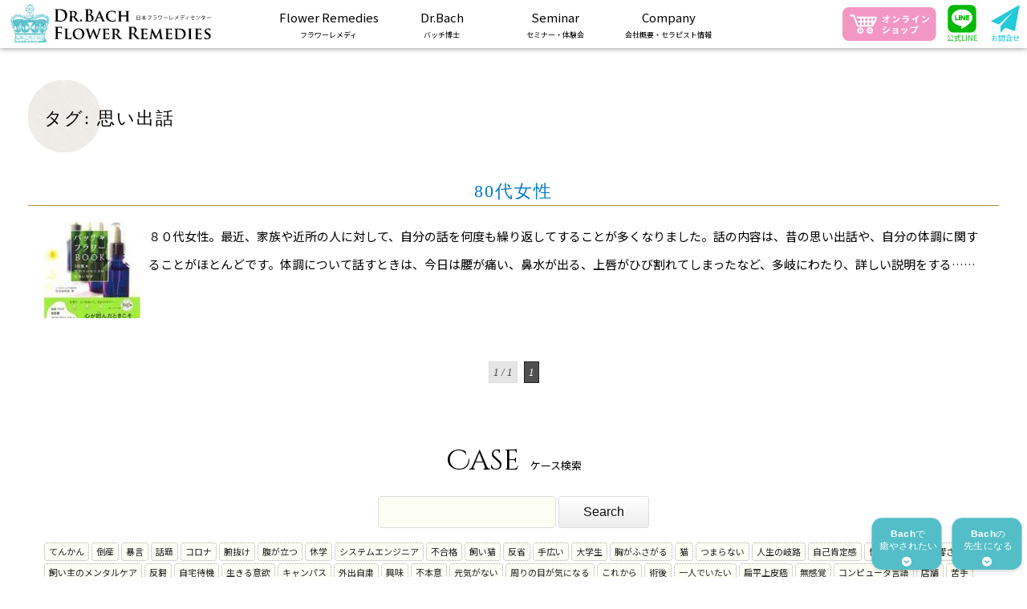

--- FILE ---
content_type: text/html; charset=UTF-8
request_url: https://bachflower.info/tag/%E6%80%9D%E3%81%84%E5%87%BA%E8%A9%B1/
body_size: 17523
content:
<!DOCTYPE html>
<html lang="ja" class="no-js">
<head>
	<meta charset="UTF-8">
	<meta name="viewport" content="width=device-width, initial-scale=1">
	<meta name="keywords" content="フラワーレメディ,SEEDS OF LIGHT,バッチフラワー,白石由利奈,フラワーエッセンス,資格取得セミナー,Ainsworths" />
    <meta name="description" content="日本フラワーレメディセンター｜バッチフラワーレメディの資格取得コース、セミナー、カウンセリング、情報提供をしています。英国王室御用達エインズワース社のバッチフラワーも購入できます。コース終了後は、公認セラピスト、ティーチャーへの道も開かれています。" />
	<link rel="profile" href="https://gmpg.org/xfn/11">
		
	<link rel="stylesheet" type="text/css" href="https://bachflower.info/wp-site/wp-content/themes/bachflower/_shared/css/style.css" />
	<link rel="stylesheet" type="text/css" href="https://bachflower.info/wp-site/wp-content/themes/bachflower/_shared/css/simplelightbox.css" />
	<link rel="stylesheet" type="text/css" href="https://bachflower.info/wp-site/wp-content/themes/bachflower/_shared/css/s_lightbox.css" />
	<!--[if lt IE 9]>
	<script src="https://html5shiv.googlecode.com/svn/trunk/html5.js"></script>
	<script src="https://css3-mediaqueries-js.googlecode.com/svn/trunk/css3-mediaqueries.js"></script>
	<![endif]-->
	<link rel="shortcut icon" href="https://bachflower.info/favicon.ico" />
    <meta name="google-site-verification" content="arclcmPcoiJK7mu6qSlayU9WSumxDl-TYTATtEhIxC4" />
	<script>(function(html){html.className = html.className.replace(/\bno-js\b/,'js')})(document.documentElement);</script>
<meta name='robots' content='index, follow, max-image-preview:large, max-snippet:-1, max-video-preview:-1' />

	<!-- This site is optimized with the Yoast SEO plugin v25.6 - https://yoast.com/wordpress/plugins/seo/ -->
	<title>思い出話 アーカイブ - 日本フラワーレメディセンター｜バッチのフラワーエッセンスの情報・資格取得セミナー・通信教育</title>
	<link rel="canonical" href="https://bachflower.info/tag/思い出話/" />
	<meta property="og:locale" content="ja_JP" />
	<meta property="og:type" content="article" />
	<meta property="og:title" content="思い出話 アーカイブ - 日本フラワーレメディセンター｜バッチのフラワーエッセンスの情報・資格取得セミナー・通信教育" />
	<meta property="og:url" content="https://bachflower.info/tag/思い出話/" />
	<meta property="og:site_name" content="日本フラワーレメディセンター｜バッチのフラワーエッセンスの情報・資格取得セミナー・通信教育" />
	<meta name="twitter:card" content="summary_large_image" />
	<script type="application/ld+json" class="yoast-schema-graph">{"@context":"https://schema.org","@graph":[{"@type":"CollectionPage","@id":"https://bachflower.info/tag/%e6%80%9d%e3%81%84%e5%87%ba%e8%a9%b1/","url":"https://bachflower.info/tag/%e6%80%9d%e3%81%84%e5%87%ba%e8%a9%b1/","name":"思い出話 アーカイブ - 日本フラワーレメディセンター｜バッチのフラワーエッセンスの情報・資格取得セミナー・通信教育","isPartOf":{"@id":"https://bachflower.info/#website"},"primaryImageOfPage":{"@id":"https://bachflower.info/tag/%e6%80%9d%e3%81%84%e5%87%ba%e8%a9%b1/#primaryimage"},"image":{"@id":"https://bachflower.info/tag/%e6%80%9d%e3%81%84%e5%87%ba%e8%a9%b1/#primaryimage"},"thumbnailUrl":"https://bachflower.info/wp-site/wp-content/uploads/2017/05/bach.jpg","breadcrumb":{"@id":"https://bachflower.info/tag/%e6%80%9d%e3%81%84%e5%87%ba%e8%a9%b1/#breadcrumb"},"inLanguage":"ja"},{"@type":"ImageObject","inLanguage":"ja","@id":"https://bachflower.info/tag/%e6%80%9d%e3%81%84%e5%87%ba%e8%a9%b1/#primaryimage","url":"https://bachflower.info/wp-site/wp-content/uploads/2017/05/bach.jpg","contentUrl":"https://bachflower.info/wp-site/wp-content/uploads/2017/05/bach.jpg","width":150,"height":205,"caption":"bachflowerケース"},{"@type":"BreadcrumbList","@id":"https://bachflower.info/tag/%e6%80%9d%e3%81%84%e5%87%ba%e8%a9%b1/#breadcrumb","itemListElement":[{"@type":"ListItem","position":1,"name":"ホーム","item":"https://bachflower.info/"},{"@type":"ListItem","position":2,"name":"思い出話"}]},{"@type":"WebSite","@id":"https://bachflower.info/#website","url":"https://bachflower.info/","name":"日本フラワーレメディセンター｜バッチのフラワーエッセンスの情報・資格取得セミナー・通信教育","description":"","potentialAction":[{"@type":"SearchAction","target":{"@type":"EntryPoint","urlTemplate":"https://bachflower.info/?s={search_term_string}"},"query-input":{"@type":"PropertyValueSpecification","valueRequired":true,"valueName":"search_term_string"}}],"inLanguage":"ja"}]}</script>
	<!-- / Yoast SEO plugin. -->


<link rel='dns-prefetch' href='//fonts.googleapis.com' />
<link rel="alternate" type="application/rss+xml" title="日本フラワーレメディセンター｜バッチのフラワーエッセンスの情報・資格取得セミナー・通信教育 &raquo; フィード" href="https://bachflower.info/feed/" />
<link rel="alternate" type="application/rss+xml" title="日本フラワーレメディセンター｜バッチのフラワーエッセンスの情報・資格取得セミナー・通信教育 &raquo; コメントフィード" href="https://bachflower.info/comments/feed/" />
<link rel="alternate" type="application/rss+xml" title="日本フラワーレメディセンター｜バッチのフラワーエッセンスの情報・資格取得セミナー・通信教育 &raquo; 思い出話 タグのフィード" href="https://bachflower.info/tag/%e6%80%9d%e3%81%84%e5%87%ba%e8%a9%b1/feed/" />
<script type="text/javascript">
/* <![CDATA[ */
window._wpemojiSettings = {"baseUrl":"https:\/\/s.w.org\/images\/core\/emoji\/15.0.3\/72x72\/","ext":".png","svgUrl":"https:\/\/s.w.org\/images\/core\/emoji\/15.0.3\/svg\/","svgExt":".svg","source":{"concatemoji":"https:\/\/bachflower.info\/wp-site\/wp-includes\/js\/wp-emoji-release.min.js?ver=6.6.4"}};
/*! This file is auto-generated */
!function(i,n){var o,s,e;function c(e){try{var t={supportTests:e,timestamp:(new Date).valueOf()};sessionStorage.setItem(o,JSON.stringify(t))}catch(e){}}function p(e,t,n){e.clearRect(0,0,e.canvas.width,e.canvas.height),e.fillText(t,0,0);var t=new Uint32Array(e.getImageData(0,0,e.canvas.width,e.canvas.height).data),r=(e.clearRect(0,0,e.canvas.width,e.canvas.height),e.fillText(n,0,0),new Uint32Array(e.getImageData(0,0,e.canvas.width,e.canvas.height).data));return t.every(function(e,t){return e===r[t]})}function u(e,t,n){switch(t){case"flag":return n(e,"\ud83c\udff3\ufe0f\u200d\u26a7\ufe0f","\ud83c\udff3\ufe0f\u200b\u26a7\ufe0f")?!1:!n(e,"\ud83c\uddfa\ud83c\uddf3","\ud83c\uddfa\u200b\ud83c\uddf3")&&!n(e,"\ud83c\udff4\udb40\udc67\udb40\udc62\udb40\udc65\udb40\udc6e\udb40\udc67\udb40\udc7f","\ud83c\udff4\u200b\udb40\udc67\u200b\udb40\udc62\u200b\udb40\udc65\u200b\udb40\udc6e\u200b\udb40\udc67\u200b\udb40\udc7f");case"emoji":return!n(e,"\ud83d\udc26\u200d\u2b1b","\ud83d\udc26\u200b\u2b1b")}return!1}function f(e,t,n){var r="undefined"!=typeof WorkerGlobalScope&&self instanceof WorkerGlobalScope?new OffscreenCanvas(300,150):i.createElement("canvas"),a=r.getContext("2d",{willReadFrequently:!0}),o=(a.textBaseline="top",a.font="600 32px Arial",{});return e.forEach(function(e){o[e]=t(a,e,n)}),o}function t(e){var t=i.createElement("script");t.src=e,t.defer=!0,i.head.appendChild(t)}"undefined"!=typeof Promise&&(o="wpEmojiSettingsSupports",s=["flag","emoji"],n.supports={everything:!0,everythingExceptFlag:!0},e=new Promise(function(e){i.addEventListener("DOMContentLoaded",e,{once:!0})}),new Promise(function(t){var n=function(){try{var e=JSON.parse(sessionStorage.getItem(o));if("object"==typeof e&&"number"==typeof e.timestamp&&(new Date).valueOf()<e.timestamp+604800&&"object"==typeof e.supportTests)return e.supportTests}catch(e){}return null}();if(!n){if("undefined"!=typeof Worker&&"undefined"!=typeof OffscreenCanvas&&"undefined"!=typeof URL&&URL.createObjectURL&&"undefined"!=typeof Blob)try{var e="postMessage("+f.toString()+"("+[JSON.stringify(s),u.toString(),p.toString()].join(",")+"));",r=new Blob([e],{type:"text/javascript"}),a=new Worker(URL.createObjectURL(r),{name:"wpTestEmojiSupports"});return void(a.onmessage=function(e){c(n=e.data),a.terminate(),t(n)})}catch(e){}c(n=f(s,u,p))}t(n)}).then(function(e){for(var t in e)n.supports[t]=e[t],n.supports.everything=n.supports.everything&&n.supports[t],"flag"!==t&&(n.supports.everythingExceptFlag=n.supports.everythingExceptFlag&&n.supports[t]);n.supports.everythingExceptFlag=n.supports.everythingExceptFlag&&!n.supports.flag,n.DOMReady=!1,n.readyCallback=function(){n.DOMReady=!0}}).then(function(){return e}).then(function(){var e;n.supports.everything||(n.readyCallback(),(e=n.source||{}).concatemoji?t(e.concatemoji):e.wpemoji&&e.twemoji&&(t(e.twemoji),t(e.wpemoji)))}))}((window,document),window._wpemojiSettings);
/* ]]> */
</script>
<style id='wp-emoji-styles-inline-css' type='text/css'>

	img.wp-smiley, img.emoji {
		display: inline !important;
		border: none !important;
		box-shadow: none !important;
		height: 1em !important;
		width: 1em !important;
		margin: 0 0.07em !important;
		vertical-align: -0.1em !important;
		background: none !important;
		padding: 0 !important;
	}
</style>
<link rel='stylesheet' id='wp-block-library-css' href='https://bachflower.info/wp-site/wp-includes/css/dist/block-library/style.min.css?ver=6.6.4' type='text/css' media='all' />
<style id='classic-theme-styles-inline-css' type='text/css'>
/*! This file is auto-generated */
.wp-block-button__link{color:#fff;background-color:#32373c;border-radius:9999px;box-shadow:none;text-decoration:none;padding:calc(.667em + 2px) calc(1.333em + 2px);font-size:1.125em}.wp-block-file__button{background:#32373c;color:#fff;text-decoration:none}
</style>
<style id='global-styles-inline-css' type='text/css'>
:root{--wp--preset--aspect-ratio--square: 1;--wp--preset--aspect-ratio--4-3: 4/3;--wp--preset--aspect-ratio--3-4: 3/4;--wp--preset--aspect-ratio--3-2: 3/2;--wp--preset--aspect-ratio--2-3: 2/3;--wp--preset--aspect-ratio--16-9: 16/9;--wp--preset--aspect-ratio--9-16: 9/16;--wp--preset--color--black: #000000;--wp--preset--color--cyan-bluish-gray: #abb8c3;--wp--preset--color--white: #ffffff;--wp--preset--color--pale-pink: #f78da7;--wp--preset--color--vivid-red: #cf2e2e;--wp--preset--color--luminous-vivid-orange: #ff6900;--wp--preset--color--luminous-vivid-amber: #fcb900;--wp--preset--color--light-green-cyan: #7bdcb5;--wp--preset--color--vivid-green-cyan: #00d084;--wp--preset--color--pale-cyan-blue: #8ed1fc;--wp--preset--color--vivid-cyan-blue: #0693e3;--wp--preset--color--vivid-purple: #9b51e0;--wp--preset--gradient--vivid-cyan-blue-to-vivid-purple: linear-gradient(135deg,rgba(6,147,227,1) 0%,rgb(155,81,224) 100%);--wp--preset--gradient--light-green-cyan-to-vivid-green-cyan: linear-gradient(135deg,rgb(122,220,180) 0%,rgb(0,208,130) 100%);--wp--preset--gradient--luminous-vivid-amber-to-luminous-vivid-orange: linear-gradient(135deg,rgba(252,185,0,1) 0%,rgba(255,105,0,1) 100%);--wp--preset--gradient--luminous-vivid-orange-to-vivid-red: linear-gradient(135deg,rgba(255,105,0,1) 0%,rgb(207,46,46) 100%);--wp--preset--gradient--very-light-gray-to-cyan-bluish-gray: linear-gradient(135deg,rgb(238,238,238) 0%,rgb(169,184,195) 100%);--wp--preset--gradient--cool-to-warm-spectrum: linear-gradient(135deg,rgb(74,234,220) 0%,rgb(151,120,209) 20%,rgb(207,42,186) 40%,rgb(238,44,130) 60%,rgb(251,105,98) 80%,rgb(254,248,76) 100%);--wp--preset--gradient--blush-light-purple: linear-gradient(135deg,rgb(255,206,236) 0%,rgb(152,150,240) 100%);--wp--preset--gradient--blush-bordeaux: linear-gradient(135deg,rgb(254,205,165) 0%,rgb(254,45,45) 50%,rgb(107,0,62) 100%);--wp--preset--gradient--luminous-dusk: linear-gradient(135deg,rgb(255,203,112) 0%,rgb(199,81,192) 50%,rgb(65,88,208) 100%);--wp--preset--gradient--pale-ocean: linear-gradient(135deg,rgb(255,245,203) 0%,rgb(182,227,212) 50%,rgb(51,167,181) 100%);--wp--preset--gradient--electric-grass: linear-gradient(135deg,rgb(202,248,128) 0%,rgb(113,206,126) 100%);--wp--preset--gradient--midnight: linear-gradient(135deg,rgb(2,3,129) 0%,rgb(40,116,252) 100%);--wp--preset--font-size--small: 13px;--wp--preset--font-size--medium: 20px;--wp--preset--font-size--large: 36px;--wp--preset--font-size--x-large: 42px;--wp--preset--spacing--20: 0.44rem;--wp--preset--spacing--30: 0.67rem;--wp--preset--spacing--40: 1rem;--wp--preset--spacing--50: 1.5rem;--wp--preset--spacing--60: 2.25rem;--wp--preset--spacing--70: 3.38rem;--wp--preset--spacing--80: 5.06rem;--wp--preset--shadow--natural: 6px 6px 9px rgba(0, 0, 0, 0.2);--wp--preset--shadow--deep: 12px 12px 50px rgba(0, 0, 0, 0.4);--wp--preset--shadow--sharp: 6px 6px 0px rgba(0, 0, 0, 0.2);--wp--preset--shadow--outlined: 6px 6px 0px -3px rgba(255, 255, 255, 1), 6px 6px rgba(0, 0, 0, 1);--wp--preset--shadow--crisp: 6px 6px 0px rgba(0, 0, 0, 1);}:where(.is-layout-flex){gap: 0.5em;}:where(.is-layout-grid){gap: 0.5em;}body .is-layout-flex{display: flex;}.is-layout-flex{flex-wrap: wrap;align-items: center;}.is-layout-flex > :is(*, div){margin: 0;}body .is-layout-grid{display: grid;}.is-layout-grid > :is(*, div){margin: 0;}:where(.wp-block-columns.is-layout-flex){gap: 2em;}:where(.wp-block-columns.is-layout-grid){gap: 2em;}:where(.wp-block-post-template.is-layout-flex){gap: 1.25em;}:where(.wp-block-post-template.is-layout-grid){gap: 1.25em;}.has-black-color{color: var(--wp--preset--color--black) !important;}.has-cyan-bluish-gray-color{color: var(--wp--preset--color--cyan-bluish-gray) !important;}.has-white-color{color: var(--wp--preset--color--white) !important;}.has-pale-pink-color{color: var(--wp--preset--color--pale-pink) !important;}.has-vivid-red-color{color: var(--wp--preset--color--vivid-red) !important;}.has-luminous-vivid-orange-color{color: var(--wp--preset--color--luminous-vivid-orange) !important;}.has-luminous-vivid-amber-color{color: var(--wp--preset--color--luminous-vivid-amber) !important;}.has-light-green-cyan-color{color: var(--wp--preset--color--light-green-cyan) !important;}.has-vivid-green-cyan-color{color: var(--wp--preset--color--vivid-green-cyan) !important;}.has-pale-cyan-blue-color{color: var(--wp--preset--color--pale-cyan-blue) !important;}.has-vivid-cyan-blue-color{color: var(--wp--preset--color--vivid-cyan-blue) !important;}.has-vivid-purple-color{color: var(--wp--preset--color--vivid-purple) !important;}.has-black-background-color{background-color: var(--wp--preset--color--black) !important;}.has-cyan-bluish-gray-background-color{background-color: var(--wp--preset--color--cyan-bluish-gray) !important;}.has-white-background-color{background-color: var(--wp--preset--color--white) !important;}.has-pale-pink-background-color{background-color: var(--wp--preset--color--pale-pink) !important;}.has-vivid-red-background-color{background-color: var(--wp--preset--color--vivid-red) !important;}.has-luminous-vivid-orange-background-color{background-color: var(--wp--preset--color--luminous-vivid-orange) !important;}.has-luminous-vivid-amber-background-color{background-color: var(--wp--preset--color--luminous-vivid-amber) !important;}.has-light-green-cyan-background-color{background-color: var(--wp--preset--color--light-green-cyan) !important;}.has-vivid-green-cyan-background-color{background-color: var(--wp--preset--color--vivid-green-cyan) !important;}.has-pale-cyan-blue-background-color{background-color: var(--wp--preset--color--pale-cyan-blue) !important;}.has-vivid-cyan-blue-background-color{background-color: var(--wp--preset--color--vivid-cyan-blue) !important;}.has-vivid-purple-background-color{background-color: var(--wp--preset--color--vivid-purple) !important;}.has-black-border-color{border-color: var(--wp--preset--color--black) !important;}.has-cyan-bluish-gray-border-color{border-color: var(--wp--preset--color--cyan-bluish-gray) !important;}.has-white-border-color{border-color: var(--wp--preset--color--white) !important;}.has-pale-pink-border-color{border-color: var(--wp--preset--color--pale-pink) !important;}.has-vivid-red-border-color{border-color: var(--wp--preset--color--vivid-red) !important;}.has-luminous-vivid-orange-border-color{border-color: var(--wp--preset--color--luminous-vivid-orange) !important;}.has-luminous-vivid-amber-border-color{border-color: var(--wp--preset--color--luminous-vivid-amber) !important;}.has-light-green-cyan-border-color{border-color: var(--wp--preset--color--light-green-cyan) !important;}.has-vivid-green-cyan-border-color{border-color: var(--wp--preset--color--vivid-green-cyan) !important;}.has-pale-cyan-blue-border-color{border-color: var(--wp--preset--color--pale-cyan-blue) !important;}.has-vivid-cyan-blue-border-color{border-color: var(--wp--preset--color--vivid-cyan-blue) !important;}.has-vivid-purple-border-color{border-color: var(--wp--preset--color--vivid-purple) !important;}.has-vivid-cyan-blue-to-vivid-purple-gradient-background{background: var(--wp--preset--gradient--vivid-cyan-blue-to-vivid-purple) !important;}.has-light-green-cyan-to-vivid-green-cyan-gradient-background{background: var(--wp--preset--gradient--light-green-cyan-to-vivid-green-cyan) !important;}.has-luminous-vivid-amber-to-luminous-vivid-orange-gradient-background{background: var(--wp--preset--gradient--luminous-vivid-amber-to-luminous-vivid-orange) !important;}.has-luminous-vivid-orange-to-vivid-red-gradient-background{background: var(--wp--preset--gradient--luminous-vivid-orange-to-vivid-red) !important;}.has-very-light-gray-to-cyan-bluish-gray-gradient-background{background: var(--wp--preset--gradient--very-light-gray-to-cyan-bluish-gray) !important;}.has-cool-to-warm-spectrum-gradient-background{background: var(--wp--preset--gradient--cool-to-warm-spectrum) !important;}.has-blush-light-purple-gradient-background{background: var(--wp--preset--gradient--blush-light-purple) !important;}.has-blush-bordeaux-gradient-background{background: var(--wp--preset--gradient--blush-bordeaux) !important;}.has-luminous-dusk-gradient-background{background: var(--wp--preset--gradient--luminous-dusk) !important;}.has-pale-ocean-gradient-background{background: var(--wp--preset--gradient--pale-ocean) !important;}.has-electric-grass-gradient-background{background: var(--wp--preset--gradient--electric-grass) !important;}.has-midnight-gradient-background{background: var(--wp--preset--gradient--midnight) !important;}.has-small-font-size{font-size: var(--wp--preset--font-size--small) !important;}.has-medium-font-size{font-size: var(--wp--preset--font-size--medium) !important;}.has-large-font-size{font-size: var(--wp--preset--font-size--large) !important;}.has-x-large-font-size{font-size: var(--wp--preset--font-size--x-large) !important;}
:where(.wp-block-post-template.is-layout-flex){gap: 1.25em;}:where(.wp-block-post-template.is-layout-grid){gap: 1.25em;}
:where(.wp-block-columns.is-layout-flex){gap: 2em;}:where(.wp-block-columns.is-layout-grid){gap: 2em;}
:root :where(.wp-block-pullquote){font-size: 1.5em;line-height: 1.6;}
</style>
<link rel='stylesheet' id='twentysixteen-fonts-css' href='https://fonts.googleapis.com/css?family=Merriweather%3A400%2C700%2C900%2C400italic%2C700italic%2C900italic%7CInconsolata%3A400&#038;subset=latin%2Clatin-ext' type='text/css' media='all' />
<link rel='stylesheet' id='genericons-css' href='https://bachflower.info/wp-site/wp-content/themes/bachflower/genericons/genericons.css?ver=3.4.1' type='text/css' media='all' />
<link rel='stylesheet' id='twentysixteen-style-css' href='https://bachflower.info/wp-site/wp-content/themes/bachflower/style.css?ver=6.6.4' type='text/css' media='all' />
<!--[if lt IE 10]>
<link rel='stylesheet' id='twentysixteen-ie-css' href='https://bachflower.info/wp-site/wp-content/themes/bachflower/css/ie.css?ver=20150930' type='text/css' media='all' />
<![endif]-->
<!--[if lt IE 9]>
<link rel='stylesheet' id='twentysixteen-ie8-css' href='https://bachflower.info/wp-site/wp-content/themes/bachflower/css/ie8.css?ver=20151230' type='text/css' media='all' />
<![endif]-->
<!--[if lt IE 8]>
<link rel='stylesheet' id='twentysixteen-ie7-css' href='https://bachflower.info/wp-site/wp-content/themes/bachflower/css/ie7.css?ver=20150930' type='text/css' media='all' />
<![endif]-->
<link rel='stylesheet' id='recent-posts-widget-with-thumbnails-public-style-css' href='https://bachflower.info/wp-site/wp-content/plugins/recent-posts-widget-with-thumbnails/public.css?ver=7.1.1' type='text/css' media='all' />
<link rel='stylesheet' id='jquery.lightbox.min.css-css' href='https://bachflower.info/wp-site/wp-content/plugins/wp-jquery-lightbox/lightboxes/wp-jquery-lightbox/styles/lightbox.min.css?ver=2.3.4' type='text/css' media='all' />
<link rel='stylesheet' id='jqlb-overrides-css' href='https://bachflower.info/wp-site/wp-content/plugins/wp-jquery-lightbox/lightboxes/wp-jquery-lightbox/styles/overrides.css?ver=2.3.4' type='text/css' media='all' />
<style id='jqlb-overrides-inline-css' type='text/css'>

			#outerImageContainer {
				box-shadow: 0 0 4px 2px rgba(0,0,0,.2);
			}
			#imageContainer{
				padding: 6px;
			}
			#imageDataContainer {
				box-shadow: 0 -4px 0 0 #fff, 0 0 4px 2px rgba(0,0,0,.1);
				z-index: auto;
			}
			#prevArrow,
			#nextArrow{
				background-color: rgba(255,255,255,.7;
				color: #000000;
			}
</style>
<!--[if lt IE 9]>
<script type="text/javascript" src="https://bachflower.info/wp-site/wp-content/themes/bachflower/js/html5.js?ver=3.7.3" id="twentysixteen-html5-js"></script>
<![endif]-->
<script type="text/javascript" src="https://bachflower.info/wp-site/wp-includes/js/jquery/jquery.min.js?ver=3.7.1" id="jquery-core-js"></script>
<script type="text/javascript" src="https://bachflower.info/wp-site/wp-includes/js/jquery/jquery-migrate.min.js?ver=3.4.1" id="jquery-migrate-js"></script>
<link rel="https://api.w.org/" href="https://bachflower.info/wp-json/" /><link rel="alternate" title="JSON" type="application/json" href="https://bachflower.info/wp-json/wp/v2/tags/259" /><link rel="EditURI" type="application/rsd+xml" title="RSD" href="https://bachflower.info/wp-site/xmlrpc.php?rsd" />
<meta name="generator" content="WordPress 6.6.4" />
</head>

<body data-rsssl=1 class="archive tag tag-259 group-blog no-sidebar hfeed">
	
    
    <div class="hdBtn" id="hdBtn">
        <div class="hum">
            <span></span><span></span><span></span>
        </div>
    </div>
    <div class="bach_bnrbox">
        <div class="bach_bnr1">
            <img src="https://bachflower.info/wp-site/wp-content/themes/bachflower/_shared/images/bach_bnr1.svg" alt="bachで癒やされたい">
                <a href="https://bachflower.info/whats/"></a>
        </div>
        <div class="bach_bnr1">
            <img src="https://bachflower.info/wp-site/wp-content/themes/bachflower/_shared/images/bach_bnr2.svg" alt="bachの先生になる">
                <a href="https://bachflower.info/seminar/"></a>
        </div>
        <div class="clear"></div>
    </div>
	
	<div id="wrap">
		<p id="pagetop"> <a href="#header"> <img src="https://bachflower.info/wp-site/wp-content/themes/bachflower/_shared/images/pagetop.svg" alt="ページトップへ" width="30" height="30" /> </a> </p>
		
		<!--header-->
		<div class="header_21">
            <div class="logo_21">
                <img src="https://bachflower.info/wp-site/wp-content/themes/bachflower/_shared/images/logo_21.svg" alt="フラワーレメディセンター">
                <a href="https://bachflower.info"></a>
            </div>
            <div class="gnav_21">
                <nav class="menu_21">
                    <ol>
                        <li class="menu-item">
                            <a href="https://bachflower.info/whats/">
                            <div class="gh2">Flower Remedies</div>
                            <div class="gh3">フラワーレメディ</div></a>
                            <ol class="sub-menu">
                                <li class="menu-item"><a href="https://bachflower.info/whats/">フラワーレメディって何？</a></li>
                                <li class="menu-item"><a href="https://bachflower.info/use/">フラワーレメディの使い方</a></li>
                                <li class="menu-item"><a href="https://bachflower.info/remedy/">38種類のレメディの指標</a></li>
                                <li class="menu-item"><a href="https://bachflower.info/accident/">災害用のレメディ</a></li>
                                <li class="menu-item"><a href="https://bachflower.info/qa/">Q&amp;A（よくある質問）</a></li>
                            </ol>
                        </li>
                        <li class="menu-item">
                            <a href="https://bachflower.info/bach/">
                            <div class="gh2">Dr.Bach</div>
                            <div class="gh3">バッチ博士</div></a>
                            <ol class="sub-menu">
                                <li class="menu-item"><a href="https://bachflower.info/bach/">バッチ博士について</a></li>
                                <li class="menu-item"><a href="https://bachflower.info/history/">バッチ博士の軌跡と歴史</a></li>
                            </ol>
                        </li>
                        <li class="menu-item">
                            <a href="https://bachflower.info/seminar/">
                            <div class="gh2">Seminar</div>
                            <div class="gh3">セミナー・体験会</div></a>
                            <ol class="sub-menu">
                                <li class="menu-item"><a href="https://bachflower.info/seminar/">教育コースやセミナー</a></li>
                                <li class="menu-item"><a href="https://bachflower.info/schedule/">セミナースケジュール</a></li>
                                <li class="menu-item"><a href="https://bachflower.info/seminar/taiken/">体験・単発セミナー</a></li>
                                <li class="menu-item"><a href="https://bachflower.info/voice/">受講生の声</a></li>
                                <li class="menu-item"><a href="https://bachflower.info/suisen/">推薦文</a></li>
                            </ol>
                        </li>
                        <li class="menu-item">
                            <a href="https://bachflower.info/company/">
                            <div class="gh2">Company</div>
                            <div class="gh3">会社概要・セラピスト情報</div></a>
                            <ol class="sub-menu">
                                <li class="menu-item"><a href="https://bachflower.info/company/">会社概要</a></li>
                                <li class="menu-item"><a href="https://bachflower.info/therapist/">公認セラピスト</a></li>
                                <li class="menu-item"><a href="https://bachflower.info/media/">メディア掲載</a></li>
                                <li class="menu-item"><a href="https://bachflower.info/books/">参考書籍</a></li>
                                <li class="menu-item"><a href="https://bachflower.info/shop/">販売店情報</a></li>
                                <li class="menu-item"><a href="https://bachflower.info/contact/">お問合せ</a></li>
                            </ol>
                        </li>
                    </ol>
                </nav>
                <div class="head_right">
                    <div class="head_online">
                        <img src="https://bachflower.info/wp-site/wp-content/themes/bachflower/_shared/images/head_online.svg" alt="オンラインショップ">
                        <a href="http://solstore.net/" tilte="オンラインショップ" target="_blank"></a>
                    </div>
                    <div class="head_line">
                        <img src="https://bachflower.info/wp-site/wp-content/themes/bachflower/_shared/images/line_icon.svg" alt="フラワーレメディセンター LINE">
                        <div class="icon_text1">公式LINE</div>
                        <a href="https://line.me/R/ti/p/%40txc9726s" target="_blank" title="LINE@"></a>
                    </div>
                    <div class="head_mail">
                        <img src="https://bachflower.info/wp-site/wp-content/themes/bachflower/_shared/images/mail_icon.svg" alt="フラワーレメディセンター お問合せ">
                        <div class="icon_text2">お問合せ</div>
                        <a href="https://bachflower.info/contact/"></a>
                    </div>
                    <div class="clear"></div>
                </div>
            </div>
			<div class="clear"></div>

</div>
<!--/header-->
<div id="sub_mainbox">
	<div id="sub_lbox">
		<!-- bach-side -->
		<div id="logo_sub">
	<a href="https://bachflower.info" title="日本フラワーレメディセンターロゴ">
		<img src="https://bachflower.info/wp-site/wp-content/themes/bachflower/_shared/images/logo.svg" alt="日本フラワーレメディセンターロゴ" />
	</a>
</div>
<!-- bach-side -->
	<div class="l1box">
		<div class="l1box_h">
			<div class="l1_h">
					<a href="https://bachflower.info/whats/" title="Flower Remedies">Flower Remedies</a>
			</div>
			<div class="l1_t">
					フラワーレメディ
			</div>
		</div>
		<ul>
			<li class="l1_1"><a href="https://bachflower.info/whats/">フラワーレメディって何？</a></li>
			<li class="l1_2"><a href="https://bachflower.info/use/">フラワーレメディの使い方</a></li>
			<li class="l1_3"><a href="https://bachflower.info/remedy/">38種類のレメディの指標</a></li>
			<li class="l1_4"><a href="https://bachflower.info/accident/">災害用のレメディ</a></li>
			<li class="l1_5"><a href="https://bachflower.info/qa/">Q&amp;A（よくある質問）</a></li>
		</ul>
	</div>
	<div class="l1box">
		<div class="l1box_h">
			<div class="l1_h">
					<a href="https://bachflower.info/bach/" title="Dr.Bach">Dr.Bach</a>
			</div>
			<div class="l1_t">
					バッチ博士
			</div>
		</div>
		<ul>
			<li class="l1_1" class="l1_1"><a href="https://bachflower.info/bach/">バッチ博士について</a></li>
			<li class="l1_2"><a href="https://bachflower.info/history/">バッチ博士の軌跡と歴史</a></li>
		</ul>
	</div>
	<div class="l1box">
		<div class="l1box_h">
			<div class="l1_h">
					<a href="https://bachflower.info/seminar/" title="Seminar">Seminar</a>
			</div>
			<div class="l1_t">
					セミナーや体験会
			</div>
		</div>
		<ul>
			<li class="l1_1"><a href="https://bachflower.info/seminar/">教育コースやセミナー</a></li>
			<li class="l1_2"><a href="https://bachflower.info/schedule/">セミナースケジュール</a></li>
			<li class="l1_3"><a href="https://bachflower.info/seminar/taiken/">体験セミナー等</a></li>
			<li class="l1_4"><a href="https://bachflower.info/voice/">受講生の声</a></li>
			<li class="l1_5"><a href="https://bachflower.info/suisen/">推薦文</a></li>
		</ul>
	</div>
	<div class="l1box">
		<div class="l1box_h">
			<div class="l1_h">
					<a href="https://bachflower.info/company/" title="Company">Company</a>
			</div>
			<div class="l1_t">
					会社情報、セラピスト情報
			</div>
		</div>
		<ul>
			<li class="l1_1"><a href="https://bachflower.info/company/">日本フラワーレメディセンター</a></li>
			<li class="l1_2"><a href="https://bachflower.info/therapist/">公認セラピスト</a></li>
			<li class="l1_5"><a href="https://bachflower.info/media/">メディア掲載</a></li>
			<li class="l1_6"><a href="https://bachflower.info/books/">参考書籍</a></li>
			<li class="l1_7"><a href="https://bachflower.info/shop/">販売店情報</a></li>
			<li class="l1_8"><a href="https://bachflower.info/contact/">お問い合わせ</a></li>
		</ul>
	</div>
	<div class="l1box">
		<div class="side_bnr">
			<a href="https://bachflower.info/therapist/">
				<img src="https://bachflower.info/wp-site/wp-content/themes/bachflower/_shared/images/side_bnr2_rollout.jpg" alt="公認セラピスト" />
			</a>
		</div>
		<div class="side_bnr">
			<a href="https://bachflower.info/shop/">
				<img src="https://bachflower.info/wp-site/wp-content/themes/bachflower/_shared/images/side_bnr1_rollout.jpg" alt="販売店情報" />
			</a>
		</div>
	</div>
	<div class="l1box">
		<div class="besli">
			<a href="https://besli.jp/" target="_blank">
				<img src="https://bachflower.info/wp-site/wp-content/themes/bachflower/_shared/images/besli.jpg" alt="ベスリクリニック" />
			</a>
            薬に頼らない医療を東京神田の駅前で提供しているベスリクリニック（神経内科、心療内科、精神科）にて2014年9月より、日本フラワーレメディセンターの認定セラピストでバッチフラワーとNLPを活用した「NLP&amp;バッチフラワー外来」にてカウンセリングやコーチングを提供しています。通常は、毎週 水・金・土曜日で、完全予約制となっています。<br>詳細や予約は<a href="https://besli.jp/" target="_blank">クリック</a>してご確認ください。その際に「NLP＆バッチフラワー外来を希望」とお伝えいただけるとスムーズです。
		</div>
	</div>
<!-- /bach-side -->
		<!-- /bach-side -->
	</div>
	<div id="sub_rbox">
		<div id="sub_rbox_in">
			


		
			<header class="page-header">
				<h1 class="page-title">タグ: <span>思い出話</span></h1>			</header><!-- .page-header -->

			
<article id="post-336" class="post-336 post type-post status-publish format-standard has-post-thumbnail hentry category-case category-heather tag-256 tag-257 tag-258 tag-259 tag-260 tag-261">
	<header class="entry-header">
		
		<h2 class="entry-title"><a href="https://bachflower.info/case/80%e4%bb%a3%e5%a5%b3%e6%80%a7/" rel="bookmark">80代女性</a></h2>	</header><!-- .entry-header -->

	<div class="entry-content">
        <div class="container">
		<div class="case_right">
			<div class="case_img2">
				<a href="https://bachflower.info/case/80%e4%bb%a3%e5%a5%b3%e6%80%a7/"><img width="150" height="150" src="https://bachflower.info/wp-site/wp-content/uploads/2017/05/bach-150x150.jpg" class="attachment-thumbnail size-thumbnail wp-post-image" alt="bachflowerケース" decoding="async" /></a>
			</div>
			<p class="p1">８０代女性。最近、家族や近所の人に対して、自分の話を何度も繰り返してすることが多くなりました。話の内容は、昔の思い出話や、自分の体調に関することがほとんどです。体調について話すときは、今日は腰が痛い、鼻水が出る、上唇がひび割れてしまったなど、多岐にわたり、詳しい説明をする……		</div>
        </div>
	</div><!-- .entry-content -->

	<footer class="entry-footer">
	</footer><!-- .entry-footer -->
</article><!-- #post-## -->
		<div class="pagenavi_box">
			<center>
			<div class='wp-pagenavi' role='navigation'>
<span class='pages'>1 / 1</span><span aria-current='page' class='current'>1</span>
</div>			<br/>
			</center>
		</div>
		
		<!-- tagbox -->
		<div class="fbox_h"><span>Case</span>　ケース検索</div>
<div class="container">
    <div class="tagbox">
        <form role="search" method="get" id="searchform" class="searchform" action="https://bachflower.info/" >
            <div>
                <input type="text" value="" name="s" id="s" class="search_txt" />
                <input type="submit" id="searchsubmit" class="search_btn" value="Search" />
            </div>
        </form>
        <a href="https://bachflower.info/tag/%e3%81%a6%e3%82%93%e3%81%8b%e3%82%93/" class="tag-cloud-link tag-link-608 tag-link-position-1" style="font-size: 11pt;">てんかん</a>
<a href="https://bachflower.info/tag/%e5%80%92%e7%94%a3/" class="tag-cloud-link tag-link-564 tag-link-position-2" style="font-size: 11pt;">倒産</a>
<a href="https://bachflower.info/tag/%e6%9a%b4%e8%a8%80/" class="tag-cloud-link tag-link-595 tag-link-position-3" style="font-size: 11pt;">暴言</a>
<a href="https://bachflower.info/tag/%e8%a9%b1%e9%a1%8c/" class="tag-cloud-link tag-link-545 tag-link-position-4" style="font-size: 11pt;">話題</a>
<a href="https://bachflower.info/tag/%e3%82%b3%e3%83%ad%e3%83%8a/" class="tag-cloud-link tag-link-615 tag-link-position-5" style="font-size: 11pt;">コロナ</a>
<a href="https://bachflower.info/tag/%e8%85%91%e6%8a%9c%e3%81%91/" class="tag-cloud-link tag-link-577 tag-link-position-6" style="font-size: 11pt;">腑抜け</a>
<a href="https://bachflower.info/tag/%e8%85%b9%e3%81%8c%e7%ab%8b%e3%81%a4/" class="tag-cloud-link tag-link-599 tag-link-position-7" style="font-size: 11pt;">腹が立つ</a>
<a href="https://bachflower.info/tag/%e4%bc%91%e5%ad%a6/" class="tag-cloud-link tag-link-604 tag-link-position-8" style="font-size: 11pt;">休学</a>
<a href="https://bachflower.info/tag/%e3%82%b7%e3%82%b9%e3%83%86%e3%83%a0%e3%82%a8%e3%83%b3%e3%82%b8%e3%83%8b%e3%82%a2/" class="tag-cloud-link tag-link-550 tag-link-position-9" style="font-size: 11pt;">システムエンジニア</a>
<a href="https://bachflower.info/tag/%e4%b8%8d%e5%90%88%e6%a0%bc/" class="tag-cloud-link tag-link-571 tag-link-position-10" style="font-size: 11pt;">不合格</a>
<a href="https://bachflower.info/tag/%e9%a3%bc%e3%81%84%e7%8c%ab/" class="tag-cloud-link tag-link-622 tag-link-position-11" style="font-size: 11pt;">飼い猫</a>
<a href="https://bachflower.info/tag/%e5%8f%8d%e7%9c%81/" class="tag-cloud-link tag-link-546 tag-link-position-12" style="font-size: 11pt;">反省</a>
<a href="https://bachflower.info/tag/%e6%89%8b%e5%ba%83%e3%81%84/" class="tag-cloud-link tag-link-555 tag-link-position-13" style="font-size: 11pt;">手広い</a>
<a href="https://bachflower.info/tag/%e5%a4%a7%e5%ad%a6%e7%94%9f/" class="tag-cloud-link tag-link-569 tag-link-position-14" style="font-size: 11pt;">大学生</a>
<a href="https://bachflower.info/tag/%e8%83%b8%e3%81%8c%e3%81%b5%e3%81%95%e3%81%8c%e3%82%8b/" class="tag-cloud-link tag-link-601 tag-link-position-15" style="font-size: 11pt;">胸がふさがる</a>
<a href="https://bachflower.info/tag/%e7%8c%ab/" class="tag-cloud-link tag-link-621 tag-link-position-16" style="font-size: 11pt;">猫</a>
<a href="https://bachflower.info/tag/%e3%81%a4%e3%81%be%e3%82%89%e3%81%aa%e3%81%84/" class="tag-cloud-link tag-link-587 tag-link-position-17" style="font-size: 11pt;">つまらない</a>
<a href="https://bachflower.info/tag/%e4%ba%ba%e7%94%9f%e3%81%ae%e5%b2%90%e8%b7%af/" class="tag-cloud-link tag-link-559 tag-link-position-18" style="font-size: 11pt;">人生の岐路</a>
<a href="https://bachflower.info/tag/%e8%87%aa%e5%b7%b1%e8%82%af%e5%ae%9a%e6%84%9f/" class="tag-cloud-link tag-link-627 tag-link-position-19" style="font-size: 11pt;">自己肯定感</a>
<a href="https://bachflower.info/tag/%e6%83%85%e7%86%b1/" class="tag-cloud-link tag-link-592 tag-link-position-20" style="font-size: 11pt;">情熱</a>
<a href="https://bachflower.info/tag/%e8%85%b0%e7%97%9b/" class="tag-cloud-link tag-link-468 tag-link-position-21" style="font-size: 11pt;">腰痛</a>
<a href="https://bachflower.info/tag/%e5%bd%b1%e9%9f%bf%e3%81%95%e3%82%8c%e3%82%8b/" class="tag-cloud-link tag-link-600 tag-link-position-22" style="font-size: 11pt;">影響される</a>
<a href="https://bachflower.info/tag/%e9%a3%bc%e3%81%84%e4%b8%bb%e3%81%ae%e3%83%a1%e3%83%b3%e3%82%bf%e3%83%ab%e3%82%b1%e3%82%a2/" class="tag-cloud-link tag-link-620 tag-link-position-23" style="font-size: 11pt;">飼い主のメンタルケア</a>
<a href="https://bachflower.info/tag/%e5%8f%8d%e8%8a%bb/" class="tag-cloud-link tag-link-548 tag-link-position-24" style="font-size: 11pt;">反芻</a>
<a href="https://bachflower.info/tag/%e8%87%aa%e5%ae%85%e5%be%85%e6%a9%9f/" class="tag-cloud-link tag-link-566 tag-link-position-25" style="font-size: 11pt;">自宅待機</a>
<a href="https://bachflower.info/tag/%e7%94%9f%e3%81%8d%e3%82%8b%e6%84%8f%e6%ac%b2/" class="tag-cloud-link tag-link-585 tag-link-position-26" style="font-size: 11pt;">生きる意欲</a>
<a href="https://bachflower.info/tag/%e3%82%ad%e3%83%a3%e3%83%b3%e3%83%91%e3%82%b9/" class="tag-cloud-link tag-link-582 tag-link-position-27" style="font-size: 11pt;">キャンパス</a>
<a href="https://bachflower.info/tag/%e5%a4%96%e5%87%ba%e8%87%aa%e7%b2%9b/" class="tag-cloud-link tag-link-616 tag-link-position-28" style="font-size: 11pt;">外出自粛</a>
<a href="https://bachflower.info/tag/%e8%88%88%e5%91%b3/" class="tag-cloud-link tag-link-591 tag-link-position-29" style="font-size: 11pt;">興味</a>
<a href="https://bachflower.info/tag/%e4%b8%8d%e6%9c%ac%e6%84%8f/" class="tag-cloud-link tag-link-575 tag-link-position-30" style="font-size: 11pt;">不本意</a>
<a href="https://bachflower.info/tag/%e5%85%83%e6%b0%97%e3%81%8c%e3%81%aa%e3%81%84/" class="tag-cloud-link tag-link-590 tag-link-position-31" style="font-size: 11pt;">元気がない</a>
<a href="https://bachflower.info/tag/%e5%91%a8%e3%82%8a%e3%81%ae%e7%9b%ae%e3%81%8c%e6%b0%97%e3%81%ab%e3%81%aa%e3%82%8b/" class="tag-cloud-link tag-link-549 tag-link-position-32" style="font-size: 11pt;">周りの目が気になる</a>
<a href="https://bachflower.info/tag/%e3%81%93%e3%82%8c%e3%81%8b%e3%82%89/" class="tag-cloud-link tag-link-558 tag-link-position-33" style="font-size: 11pt;">これから</a>
<a href="https://bachflower.info/tag/%e8%a1%93%e5%be%8c/" class="tag-cloud-link tag-link-624 tag-link-position-34" style="font-size: 11pt;">術後</a>
<a href="https://bachflower.info/tag/%e4%b8%80%e4%ba%ba%e3%81%a7%e3%81%84%e3%81%9f%e3%81%84/" class="tag-cloud-link tag-link-536 tag-link-position-35" style="font-size: 11pt;">一人でいたい</a>
<a href="https://bachflower.info/tag/%e6%89%81%e5%b9%b3%e4%b8%8a%e7%9a%ae%e7%99%8c/" class="tag-cloud-link tag-link-623 tag-link-position-36" style="font-size: 11pt;">扁平上皮癌</a>
<a href="https://bachflower.info/tag/%e7%84%a1%e6%84%9f%e8%a6%9a/" class="tag-cloud-link tag-link-580 tag-link-position-37" style="font-size: 11pt;">無感覚</a>
<a href="https://bachflower.info/tag/%e3%82%b3%e3%83%b3%e3%83%94%e3%83%a5%e3%83%bc%e3%82%bf%e8%a8%80%e8%aa%9e/" class="tag-cloud-link tag-link-553 tag-link-position-38" style="font-size: 11pt;">コンピュータ言語</a>
<a href="https://bachflower.info/tag/%e5%ba%97%e8%88%97/" class="tag-cloud-link tag-link-554 tag-link-position-39" style="font-size: 11pt;">店舗</a>
<a href="https://bachflower.info/tag/%e8%8b%a6%e6%89%8b/" class="tag-cloud-link tag-link-544 tag-link-position-40" style="font-size: 11pt;">苦手</a>
<a href="https://bachflower.info/tag/%e3%83%9a%e3%83%83%e3%83%88/" class="tag-cloud-link tag-link-610 tag-link-position-41" style="font-size: 11pt;">ペット</a>
<a href="https://bachflower.info/tag/%e5%80%8b%e4%ba%ba%e7%9a%84%e3%81%aa%e3%81%93%e3%81%a8/" class="tag-cloud-link tag-link-531 tag-link-position-42" style="font-size: 11pt;">個人的なこと</a>
<a href="https://bachflower.info/tag/%e5%ad%a6%e6%a0%a1%e7%94%9f%e6%b4%bb/" class="tag-cloud-link tag-link-605 tag-link-position-43" style="font-size: 11pt;">学校生活</a>
<a href="https://bachflower.info/tag/%e5%b1%95%e6%9c%9b/" class="tag-cloud-link tag-link-552 tag-link-position-44" style="font-size: 11pt;">展望</a>
<a href="https://bachflower.info/tag/%e6%96%b9%e5%90%91%e6%80%a7/" class="tag-cloud-link tag-link-568 tag-link-position-45" style="font-size: 11pt;">方向性</a>
<a href="https://bachflower.info/tag/%e4%bb%95%e4%ba%8b/" class="tag-cloud-link tag-link-594 tag-link-position-46" style="font-size: 11pt;">仕事</a>
<a href="https://bachflower.info/tag/%e3%83%a9%e3%82%a4%e3%83%95%e3%83%af%e3%83%bc%e3%82%af/" class="tag-cloud-link tag-link-560 tag-link-position-47" style="font-size: 11pt;">ライフワーク</a>
<a href="https://bachflower.info/tag/%e9%a0%bc%e3%81%be%e3%82%8c%e3%82%8b/" class="tag-cloud-link tag-link-597 tag-link-position-48" style="font-size: 11pt;">頼まれる</a>
<a href="https://bachflower.info/tag/%e9%a0%bb%e5%b0%bf/" class="tag-cloud-link tag-link-618 tag-link-position-49" style="font-size: 11pt;">頻尿</a>
<a href="https://bachflower.info/tag/%e5%a4%a2/" class="tag-cloud-link tag-link-578 tag-link-position-50" style="font-size: 11pt;">夢</a>
<a href="https://bachflower.info/tag/%e4%bf%9d%e8%82%b2%e5%a3%ab/" class="tag-cloud-link tag-link-534 tag-link-position-51" style="font-size: 11pt;">保育士</a>
<a href="https://bachflower.info/tag/%e5%85%83%e6%b0%97/" class="tag-cloud-link tag-link-589 tag-link-position-52" style="font-size: 11pt;">元気</a>
<a href="https://bachflower.info/tag/%e7%be%a8%e3%81%be%e3%81%97%e3%81%95/" class="tag-cloud-link tag-link-539 tag-link-position-53" style="font-size: 11pt;">羨ましさ</a>
<a href="https://bachflower.info/tag/%e4%bf%9d%e8%ad%b7%e7%8a%ac/" class="tag-cloud-link tag-link-607 tag-link-position-54" style="font-size: 11pt;">保護犬</a>
<a href="https://bachflower.info/tag/%e5%af%9d%e4%bb%98%e3%81%91%e3%81%aa%e3%81%84/" class="tag-cloud-link tag-link-551 tag-link-position-55" style="font-size: 11pt;">寝付けない</a>
<a href="https://bachflower.info/tag/%e6%ad%a2%e3%82%81%e3%82%89%e3%82%8c%e3%81%aa%e3%81%84/" class="tag-cloud-link tag-link-540 tag-link-position-56" style="font-size: 11pt;">止められない</a>
<a href="https://bachflower.info/tag/%e8%87%aa%e5%b7%b1%e4%b8%bb%e5%bc%b5/" class="tag-cloud-link tag-link-626 tag-link-position-57" style="font-size: 11pt;">自己主張</a>
<a href="https://bachflower.info/tag/%e5%8f%97%e9%a8%93/" class="tag-cloud-link tag-link-572 tag-link-position-58" style="font-size: 11pt;">受験</a>
<a href="https://bachflower.info/tag/%e3%82%84%e3%82%8b%e6%b0%97/" class="tag-cloud-link tag-link-537 tag-link-position-59" style="font-size: 11pt;">やる気</a>
<a href="https://bachflower.info/tag/%e4%bb%98%e3%81%8d%e5%90%88%e3%81%84/" class="tag-cloud-link tag-link-543 tag-link-position-60" style="font-size: 11pt;">付き合い</a>
<a href="https://bachflower.info/tag/%e7%be%a8%e6%9c%9b/" class="tag-cloud-link tag-link-538 tag-link-position-61" style="font-size: 11pt;">羨望</a>
<a href="https://bachflower.info/tag/%e8%a8%b1%e3%81%9b%e3%81%aa%e3%81%84/" class="tag-cloud-link tag-link-596 tag-link-position-62" style="font-size: 11pt;">許せない</a>
<a href="https://bachflower.info/tag/%e6%8c%81%e7%97%85/" class="tag-cloud-link tag-link-467 tag-link-position-63" style="font-size: 11pt;">持病</a>
<a href="https://bachflower.info/tag/%e7%8a%ac/" class="tag-cloud-link tag-link-609 tag-link-position-64" style="font-size: 11pt;">犬</a>
<a href="https://bachflower.info/tag/%e3%83%9a%e3%83%83%e3%83%88%e3%81%ae%e6%80%aa%e6%88%91/" class="tag-cloud-link tag-link-619 tag-link-position-65" style="font-size: 11pt;">ペットの怪我</a>
<a href="https://bachflower.info/tag/%e3%82%84%e3%82%8a%e3%81%9f%e3%81%84%e3%81%93%e3%81%a8/" class="tag-cloud-link tag-link-561 tag-link-position-66" style="font-size: 11pt;">やりたいこと</a>
<a href="https://bachflower.info/tag/%e3%82%b7%e3%83%9f%e3%83%a5%e3%83%ac%e3%83%bc%e3%82%b7%e3%83%a7%e3%83%b3/" class="tag-cloud-link tag-link-547 tag-link-position-67" style="font-size: 11pt;">シミュレーション</a>
<a href="https://bachflower.info/tag/%e3%82%84%e3%82%80%e3%81%aa%e3%81%8f/" class="tag-cloud-link tag-link-576 tag-link-position-68" style="font-size: 11pt;">やむなく</a>
<a href="https://bachflower.info/tag/%e3%82%b0%e3%83%aa%e3%83%bc%e3%83%95/" class="tag-cloud-link tag-link-614 tag-link-position-69" style="font-size: 11pt;">グリーフ</a>
<a href="https://bachflower.info/tag/%e5%ad%a6%e7%94%9f%e7%94%9f%e6%b4%bb/" class="tag-cloud-link tag-link-581 tag-link-position-70" style="font-size: 11pt;">学生生活</a>
<a href="https://bachflower.info/tag/%e3%82%b3%e3%83%9f%e3%83%a5%e3%83%8b%e3%82%b1%e3%83%bc%e3%82%b7%e3%83%a7%e3%83%b3/" class="tag-cloud-link tag-link-535 tag-link-position-71" style="font-size: 11pt;">コミュニケーション</a>
<a href="https://bachflower.info/tag/%e7%94%9f%e3%81%8d%e3%82%8b%e7%9b%ae%e7%9a%84/" class="tag-cloud-link tag-link-586 tag-link-position-72" style="font-size: 11pt;">生きる目的</a>
<a href="https://bachflower.info/tag/%e5%bf%83%e5%a2%83%e3%81%ae%e5%a4%89%e5%8c%96/" class="tag-cloud-link tag-link-584 tag-link-position-73" style="font-size: 11pt;">心境の変化</a>
<a href="https://bachflower.info/tag/%e5%b9%bc%e7%a8%9a%e5%9c%92/" class="tag-cloud-link tag-link-541 tag-link-position-74" style="font-size: 11pt;">幼稚園</a>
<a href="https://bachflower.info/tag/%e3%81%bf%e3%81%98%e3%82%81/" class="tag-cloud-link tag-link-567 tag-link-position-75" style="font-size: 11pt;">みじめ</a>
<a href="https://bachflower.info/tag/%e7%aa%81%e7%84%b6%e6%ad%bb/" class="tag-cloud-link tag-link-613 tag-link-position-76" style="font-size: 11pt;">突然死</a>
<a href="https://bachflower.info/tag/%e5%88%a9%e7%94%a8%e3%81%95%e3%82%8c%e3%82%8b/" class="tag-cloud-link tag-link-598 tag-link-position-77" style="font-size: 11pt;">利用される</a>
<a href="https://bachflower.info/tag/%e3%82%ad%e3%83%a3%e3%83%b3%e3%83%91%e3%82%b9%e7%94%9f%e6%b4%bb/" class="tag-cloud-link tag-link-583 tag-link-position-78" style="font-size: 11pt;">キャンパス生活</a>
<a href="https://bachflower.info/tag/%e7%88%b6%e8%a6%aa%e3%81%ae%e6%ad%bb/" class="tag-cloud-link tag-link-611 tag-link-position-79" style="font-size: 11pt;">父親の死</a>
<a href="https://bachflower.info/tag/%e8%a7%a3%e9%9b%87/" class="tag-cloud-link tag-link-565 tag-link-position-80" style="font-size: 11pt;">解雇</a>
<a href="https://bachflower.info/tag/%e5%a4%a7%e5%ad%a6/" class="tag-cloud-link tag-link-603 tag-link-position-81" style="font-size: 11pt;">大学</a>
<a href="https://bachflower.info/tag/%e7%aa%81%e7%84%b6/" class="tag-cloud-link tag-link-469 tag-link-position-82" style="font-size: 11pt;">突然</a>
<a href="https://bachflower.info/tag/%e5%b0%86%e6%9d%a5%e3%81%ae%e5%b1%95%e6%9c%9b/" class="tag-cloud-link tag-link-557 tag-link-position-83" style="font-size: 11pt;">将来の展望</a>
<a href="https://bachflower.info/tag/%e4%ba%a4%e9%80%9a%e4%ba%8b%e6%95%85/" class="tag-cloud-link tag-link-612 tag-link-position-84" style="font-size: 11pt;">交通事故</a>
<a href="https://bachflower.info/tag/%e5%90%a6%e5%ae%9a%e7%9a%84/" class="tag-cloud-link tag-link-532 tag-link-position-85" style="font-size: 11pt;">否定的</a>
<a href="https://bachflower.info/tag/%e3%81%99%e3%81%b9%e3%82%8a%e6%ad%a2%e3%82%81/" class="tag-cloud-link tag-link-574 tag-link-position-86" style="font-size: 11pt;">すべり止め</a>
<a href="https://bachflower.info/tag/%e9%ac%b1%e3%80%85/" class="tag-cloud-link tag-link-588 tag-link-position-87" style="font-size: 11pt;">鬱々</a>
<a href="https://bachflower.info/tag/%e9%a3%9f%e6%ac%b2%e5%9b%9e%e5%be%a9/" class="tag-cloud-link tag-link-625 tag-link-position-88" style="font-size: 11pt;">食欲回復</a>
<a href="https://bachflower.info/tag/%e5%af%be%e4%ba%ba%e6%81%90%e6%80%96%e7%97%87/" class="tag-cloud-link tag-link-606 tag-link-position-89" style="font-size: 11pt;">対人恐怖症</a>
<a href="https://bachflower.info/tag/%e4%ba%ba%e7%94%9f%e8%a8%ad%e8%a8%88/" class="tag-cloud-link tag-link-562 tag-link-position-90" style="font-size: 11pt;">人生設計</a>
<a href="https://bachflower.info/tag/%e4%b8%8d%e6%95%b4%e8%84%88/" class="tag-cloud-link tag-link-617 tag-link-position-91" style="font-size: 11pt;">不整脈</a>
<a href="https://bachflower.info/tag/%e5%8f%97%e9%a8%93%e5%8b%89%e5%bc%b7/" class="tag-cloud-link tag-link-570 tag-link-position-92" style="font-size: 11pt;">受験勉強</a>
<a href="https://bachflower.info/tag/%e5%a4%a7%e5%ad%a6%e5%8f%97%e9%a8%93/" class="tag-cloud-link tag-link-573 tag-link-position-93" style="font-size: 11pt;">大学受験</a>
<a href="https://bachflower.info/tag/%e3%83%9e%e3%83%9e%e5%8f%8b/" class="tag-cloud-link tag-link-542 tag-link-position-94" style="font-size: 11pt;">ママ友</a>
<a href="https://bachflower.info/tag/%e5%88%86%e6%95%a3/" class="tag-cloud-link tag-link-556 tag-link-position-95" style="font-size: 11pt;">分散</a>
<a href="https://bachflower.info/tag/%e5%a4%89%e5%8c%96/" class="tag-cloud-link tag-link-533 tag-link-position-96" style="font-size: 11pt;">変化</a>
<a href="https://bachflower.info/tag/%e8%88%88%e5%91%b3%e3%81%8c%e6%8c%81%e3%81%a6%e3%81%aa%e3%81%84/" class="tag-cloud-link tag-link-579 tag-link-position-97" style="font-size: 11pt;">興味が持てない</a>
<a href="https://bachflower.info/tag/%e4%ba%8b%e6%a5%ad%e5%b1%95%e9%96%8b/" class="tag-cloud-link tag-link-563 tag-link-position-98" style="font-size: 11pt;">事業展開</a>
<a href="https://bachflower.info/tag/%e8%b5%b7%e6%a5%ad%e5%ae%b6/" class="tag-cloud-link tag-link-593 tag-link-position-99" style="font-size: 11pt;">起業家</a>
<a href="https://bachflower.info/tag/%e3%81%b6%e3%81%a4%e3%81%8b%e3%82%8b/" class="tag-cloud-link tag-link-482 tag-link-position-100" style="font-size: 11pt;">ぶつかる</a>    </div>
</div>		<!-- /tagbox -->

		</div>
		</div>
		<div class="clear"></div>
		</div>
			<div id="breadcrumb"><ul><li><a href="https://bachflower.info"><span>HOME</span></a> > </li><li> <span>思い出話</span></li></ul></div>    <div class="fbox n_semi">
		<div class="fbox_h"><span>Seminar</span>　フラワーレメディセミナー日程</div>
		<div class="fbox_in">
			<!-- semi-schedule -->
			
<div class="fbox1">
	<div class="fbox_h_b"><a href="https://bachflower.info/seminar/basic/">Basic</a></div>
	<ul class="fbox_ul_b">
		<li><div class="fbox1_ad"><span>zoom</span></div><div class="fbox1_date"><a href="https://bachflower.info/seminar/basic/#b1">10/3(金)、10/17(金)</a></div></li>
        <li class="semi_gaibu"><div class="fbox1_ad"><span>東京都</span></div><div class="fbox1_date"><a href="https://bachflower.info/seminar/basic/#k1">10/8(水)、10/20(月)</a></div></li>
		<!--
<li class="semi_gaibu"><div class="fbox1_ad"><span>千葉</span></div><div class="fbox1_date"><a href="https://bachflower.info/seminar/basic/#b_yukari">3/19(火)、26(火)<br />4/9(火)、16(火)</a></div></li>-->
	</ul>
</div>
<div class="fbox1">
	<div class="fbox_h_a"><a href="https://bachflower.info/seminar/advance/">Advance</a></div>
	<ul class="fbox_ul_a">
		<!--
		<li><div class="fbox1_ad"><span>zoom</span></div><div class="fbox1_date"><a href="https://bachflower.info/seminar/advance/#a1">10/22、29(日)</a></div></li>
	-->
		<!--<li style="height: 80px;">　</li>-->
	</ul>
</div>
<div class="fbox1">
	<div class="fbox_h_m"><a href="https://bachflower.info/seminar/master/">Master</a></div>
	<ul class="fbox_ul_m">
		<li><div class="fbox1_ad"><span>zoom</span></div><div class="fbox1_date"><a href="https://bachflower.info/seminar/master/#m1">9/6(土)・11/24(月祝)・12/27(土)</a></div></li>
		<!--<li class="semi_gaibu"><div class="fbox1_ad"><span>沖縄</span></div><div class="fbox1_date"><a href="https://bachflower.info/seminar/master/#m_tennen">9/23(日)・24(月)、11/10(土)・11(日)</a></div></li>-->
	</ul>
</div>
<div class="fbox1">
	<div class="fbox_h_t1box">
		<div class="fbox_h_t1"><a href="https://bachflower.info/seminar/teacher1/">TeacherⅠ</a></div>
		<ul class="fbox_ul_t1">
			<!--<li><div class="fbox1_ad"><span>zoom</span></div><div class="fbox1_date"><a href="https://bachflower.info/seminar/teacher1/#t1_1">6/20(火)</a></div></li>-->
		</ul>
		<div class="clear"></div>
	</div>
	<div class="fbox_h_t2"><a href="https://bachflower.info/seminar/teacher2/">TeacherⅡ</a></div>
	<ul class="fbox_ul_t2">
		<!--<li><div class="fbox1_ad"><span>zoom</span></div><div class="fbox1_date"><a href="https://bachflower.info/seminar/teacher2/#t2_1">6/27(火)、7/18(火)</a></div></li>-->
	</ul>
</div>
<div class="fbox1">
	<div class="fbox_h_t1box">
		<div class="fbox_h_s"><a href="https://bachflower.info/seminar/taiken/#special">Special</a></div>
		<ul class="fbox_ul_s">
			<!--<li class="semi_gaibu"><div class="fbox1_ad"><span>東京</span></div><div class="fbox1_date"><a href="https://bachflower.info/seminar/taiken/#special">2/3(土)</a></div></li>-->
		    <li><div class="fbox1_ad"><span>Online</span></div><div class="fbox1_date"><a href="https://bachflower.info/seminar/taiken/#sp1">2/9(月)</a></div></li>
		    <li><div class="fbox1_ad"><span>Online</span></div><div class="fbox1_date"><a href="https://bachflower.info/seminar/taiken/#sp2">2/27(木)</a></div></li>
		</ul>
		<div class="clear"></div>
	</div>
	<div class="fbox_h_t"><a href="https://bachflower.info/seminar/taiken/#taiken">Taiken</a></div>
	<ul class="fbox_ul_t">
		<!--<li><div class="fbox1_ad"><span>Online</span></div><div class="fbox1_date"><a href="https://bachflower.info/seminar/taiken/#taiken">10/25(火)</a></div></li>-->
	</ul>
</div>			<!-- /semi-schedule-->
		</div>
		<div class="clear"></div>
	</div>
	
	<div class="fbox n_reme">
		<div class="fbox_fr_h">
			<span>Flower Remedies</span><br />38種類のフラワーレメディ
		</div>
		<div id="frbox">
			<ul>
				<li><img src="https://bachflower.info/wp-site/wp-content/themes/bachflower/_shared/images/top_fr01.jpg" alt="アグリモニー" width="25px" /><span>01</span><a href="https://bachflower.info/remedy/remedy01/">アグリモニー</a></li>
				<li><img src="https://bachflower.info/wp-site/wp-content/themes/bachflower/_shared/images/top_fr02.jpg" alt="アスペン" width="25px" /><span>02</span><a href="https://bachflower.info/remedy/remedy02/">アスペン</a></li>
				<li><img src="https://bachflower.info/wp-site/wp-content/themes/bachflower/_shared/images/top_fr03.jpg" alt="ビーチ" width="25px" /><span>03</span><a href="https://bachflower.info/remedy/remedy03/">ビーチ</a></li>
				<li><img src="https://bachflower.info/wp-site/wp-content/themes/bachflower/_shared/images/top_fr04.jpg" alt="セントーリー" width="25px" /><span>04</span><a href="https://bachflower.info/remedy/remedy04/">セントーリー</a></li>
				<li><img src="https://bachflower.info/wp-site/wp-content/themes/bachflower/_shared/images/top_fr05.jpg" alt="セラトー" width="25px" /><span>05</span><a href="https://bachflower.info/remedy/remedy05/">セラトー</a></li>
				<li><img src="https://bachflower.info/wp-site/wp-content/themes/bachflower/_shared/images/top_fr06.jpg" alt="チェリープラム" width="25px" /><span>06</span><a href="https://bachflower.info/remedy/remedy06/">チェリープラム</a></li>
				<li><img src="https://bachflower.info/wp-site/wp-content/themes/bachflower/_shared/images/top_fr07.jpg" alt="チェストナットバッド" width="25px" /><span>07</span><a href="https://bachflower.info/remedy/remedy07/">チェストナットバッド</a></li>
				<li><img src="https://bachflower.info/wp-site/wp-content/themes/bachflower/_shared/images/top_fr08.jpg" alt="チコリー" width="25px" /><span>08</span><a href="https://bachflower.info/remedy/remedy08/">チコリー</a></li>
				<li><img src="https://bachflower.info/wp-site/wp-content/themes/bachflower/_shared/images/top_fr09.jpg" alt="クレマチス" width="25px" /><span>09</span><a href="https://bachflower.info/remedy/remedy09/">クレマチス</a></li>
				<li><img src="https://bachflower.info/wp-site/wp-content/themes/bachflower/_shared/images/top_fr10.jpg" alt="クラブアップル" width="25px" /><span>10</span><a href="https://bachflower.info/remedy/remedy10/">クラブアップル</a></li>
				<li><img src="https://bachflower.info/wp-site/wp-content/themes/bachflower/_shared/images/top_fr11.jpg" alt="エルム" width="25px" /><span>11</span><a href="https://bachflower.info/remedy/remedy11/">エルム</a></li>
				<li><img src="https://bachflower.info/wp-site/wp-content/themes/bachflower/_shared/images/top_fr12.jpg" alt="ゲンチアナ" width="25px" /><span>12</span><a href="https://bachflower.info/remedy/remedy12/">ゲンチアナ</a></li>
				<li><img src="https://bachflower.info/wp-site/wp-content/themes/bachflower/_shared/images/top_fr13.jpg" alt="ゴース" width="25px" /><span>13</span><a href="https://bachflower.info/remedy/remedy13/">ゴース</a></li>
				<li><img src="https://bachflower.info/wp-site/wp-content/themes/bachflower/_shared/images/top_fr14.jpg" alt="ヘザー" width="25px" /><span>14</span><a href="https://bachflower.info/remedy/remedy14/">ヘザー</a></li>
				<li><img src="https://bachflower.info/wp-site/wp-content/themes/bachflower/_shared/images/top_fr15.jpg" alt="ホリー" width="25px" /><span>15</span><a href="https://bachflower.info/remedy/remedy15/">ホリー</a></li>
				<li><img src="https://bachflower.info/wp-site/wp-content/themes/bachflower/_shared/images/top_fr16.jpg" alt="ハニーサックル" width="25px" /><span>16</span><a href="https://bachflower.info/remedy/remedy16/">ハニーサックル</a></li>
				<li><img src="https://bachflower.info/wp-site/wp-content/themes/bachflower/_shared/images/top_fr17.jpg" alt="ホーンビーム" width="25px" /><span>17</span><a href="https://bachflower.info/remedy/remedy17/">ホーンビーム</a></li>
				<li><img src="https://bachflower.info/wp-site/wp-content/themes/bachflower/_shared/images/top_fr18.jpg" alt="インパチェンス" width="25px" /><span>18</span><a href="https://bachflower.info/remedy/remedy18/">インパチェンス</a></li>
				<li><img src="https://bachflower.info/wp-site/wp-content/themes/bachflower/_shared/images/top_fr19.jpg" alt="ラーチ" width="25px" /><span>19</span><a href="https://bachflower.info/remedy/remedy19/">ラーチ</a></li>
				<li><img src="https://bachflower.info/wp-site/wp-content/themes/bachflower/_shared/images/top_fr20.jpg" alt="ミムラス" width="25px" /><span>20</span><a href="https://bachflower.info/remedy/remedy20/">ミムラス</a></li>
				<li><img src="https://bachflower.info/wp-site/wp-content/themes/bachflower/_shared/images/top_fr21.jpg" alt="マスタード" width="25px" /><span>21</span><a href="https://bachflower.info/remedy/remedy21/">マスタード</a></li>
				<li><img src="https://bachflower.info/wp-site/wp-content/themes/bachflower/_shared/images/top_fr22.jpg" alt="オーク" width="25px" /><span>22</span><a href="https://bachflower.info/remedy/remedy22/">オーク</a></li>
				<li><img src="https://bachflower.info/wp-site/wp-content/themes/bachflower/_shared/images/top_fr23.jpg" alt="オリーブ" width="25px" /><span>23</span><a href="https://bachflower.info/remedy/remedy23/">オリーブ</a></li>
				<li><img src="https://bachflower.info/wp-site/wp-content/themes/bachflower/_shared/images/top_fr24.jpg" alt="パイン" width="25px" /><span>24</span><a href="https://bachflower.info/remedy/remedy24/">パイン</a></li>
				<li><img src="https://bachflower.info/wp-site/wp-content/themes/bachflower/_shared/images/top_fr25.jpg" alt="レッドチェストナット" width="25px" /><span>25</span><a href="https://bachflower.info/remedy/remedy25/">レッドチェストナット</a></li>
				<li><img src="https://bachflower.info/wp-site/wp-content/themes/bachflower/_shared/images/top_fr26.jpg" alt="ロックローズ" width="25px" /><span>26</span><a href="https://bachflower.info/remedy/remedy26/">ロックローズ</a></li>
				<li><img src="https://bachflower.info/wp-site/wp-content/themes/bachflower/_shared/images/top_fr27.jpg" alt="ロックウォーター" width="25px" /><span>27</span><a href="https://bachflower.info/remedy/remedy27/">ロックウォーター</a></li>
				<li><img src="https://bachflower.info/wp-site/wp-content/themes/bachflower/_shared/images/top_fr28.jpg" alt="スクレランサス" width="25px" /><span>28</span><a href="https://bachflower.info/remedy/remedy28/">スクレランサス</a></li>
				<li><img src="https://bachflower.info/wp-site/wp-content/themes/bachflower/_shared/images/top_fr29.jpg" alt="スターオブベツレヘム" width="25px" /><span>29</span><a href="https://bachflower.info/remedy/remedy29/">スターオブベツレヘム</a></li>
				<li><img src="https://bachflower.info/wp-site/wp-content/themes/bachflower/_shared/images/top_fr30.jpg" alt="スイートチェストナット" width="25px" /><span>30</span><a href="https://bachflower.info/remedy/remedy30/">スイートチェストナット</a></li>
				<li><img src="https://bachflower.info/wp-site/wp-content/themes/bachflower/_shared/images/top_fr31.jpg" alt="バーベイン" width="25px" /><span>31</span><a href="https://bachflower.info/remedy/remedy31/">バーベイン</a></li>
				<li><img src="https://bachflower.info/wp-site/wp-content/themes/bachflower/_shared/images/top_fr32.jpg" alt="バイン" width="25px" /><span>32</span><a href="https://bachflower.info/remedy/remedy32/">バイン</a></li>
				<li><img src="https://bachflower.info/wp-site/wp-content/themes/bachflower/_shared/images/top_fr33.jpg" alt="ウォルナット" width="25px" /><span>33</span><a href="https://bachflower.info/remedy/remedy33/">ウォルナット</a></li>
				<li><img src="https://bachflower.info/wp-site/wp-content/themes/bachflower/_shared/images/top_fr34.jpg" alt="ウォーターバイオレット" width="25px" /><span>34</span><a href="https://bachflower.info/remedy/remedy34/">ウォーターバイオレット</a></li>
				<li><img src="https://bachflower.info/wp-site/wp-content/themes/bachflower/_shared/images/top_fr35.jpg" alt="ホワイトチェストナット" width="25px" /><span>35</span><a href="https://bachflower.info/remedy/remedy35/">ホワイトチェストナット</a></li>
				<li><img src="https://bachflower.info/wp-site/wp-content/themes/bachflower/_shared/images/top_fr36.jpg" alt="ワイルドオート" width="25px" /><span>36</span><a href="https://bachflower.info/remedy/remedy36/">ワイルドオート</a></li>
				<li><img src="https://bachflower.info/wp-site/wp-content/themes/bachflower/_shared/images/top_fr37.jpg" alt="ワイルドローズ" width="25px" /><span>37</span><a href="https://bachflower.info/remedy/remedy37/">ワイルドローズ</a></li>
				<li><img src="https://bachflower.info/wp-site/wp-content/themes/bachflower/_shared/images/top_fr38.jpg" alt="ウィロウ" width="25px" /><span>38</span><a href="https://bachflower.info/remedy/remedy38/">ウィロウ</a></li>
				<li><img src="https://bachflower.info/wp-site/wp-content/themes/bachflower/_shared/images/top_frrr.jpg" alt="リカバリーレメディ" width="25px" /><a href="https://bachflower.info/remedy/recovery/">リカバリーレメディ</a></li>
				<li><img src="https://bachflower.info/wp-site/wp-content/themes/bachflower/_shared/images/top_frrp.jpg" alt="リカバリープラス" width="25px" /><a href="https://bachflower.info/remedy/recoveryplus/">リカバリープラス</a></li>
				<li><img src="https://bachflower.info/wp-site/wp-content/themes/bachflower/_shared/images/top_fres.jpg" alt="エマージェンシースプレー" width="25px" /><a href="https://bachflower.info/remedy/emergencyspray/">エマージェンシースプレー</a></li>
				<li><img src="https://bachflower.info/wp-site/wp-content/themes/bachflower/_shared/images/top_frec.jpg" alt="エマージェンシークリーム" width="25px" /><a href="https://bachflower.info/remedy/emergencycream/">エマージェンシークリーム</a></li>
			</ul>
			<div class="clear"></div>
		</div>
	</div>
	
	<div class="fbox n_case" id="topcase">
		<!-- tagbox -->
		<div class="fbox_h"><span>Case</span>　ケース検索</div>
<div class="container">
    <div class="tagbox">
        <form role="search" method="get" id="searchform" class="searchform" action="https://bachflower.info/" >
            <div>
                <input type="text" value="" name="s" id="s" class="search_txt" />
                <input type="submit" id="searchsubmit" class="search_btn" value="Search" />
            </div>
        </form>
        <a href="https://bachflower.info/tag/%e4%ba%ba%e7%94%9f%e8%a8%ad%e8%a8%88/" class="tag-cloud-link tag-link-562 tag-link-position-1" style="font-size: 11pt;">人生設計</a>
<a href="https://bachflower.info/tag/%e4%bb%95%e4%ba%8b/" class="tag-cloud-link tag-link-594 tag-link-position-2" style="font-size: 11pt;">仕事</a>
<a href="https://bachflower.info/tag/%e6%89%8b%e5%ba%83%e3%81%84/" class="tag-cloud-link tag-link-555 tag-link-position-3" style="font-size: 11pt;">手広い</a>
<a href="https://bachflower.info/tag/%e5%85%83%e6%b0%97%e3%81%8c%e3%81%aa%e3%81%84/" class="tag-cloud-link tag-link-590 tag-link-position-4" style="font-size: 11pt;">元気がない</a>
<a href="https://bachflower.info/tag/%e3%81%bf%e3%81%98%e3%82%81/" class="tag-cloud-link tag-link-567 tag-link-position-5" style="font-size: 11pt;">みじめ</a>
<a href="https://bachflower.info/tag/%e3%82%84%e3%82%8a%e3%81%9f%e3%81%84%e3%81%93%e3%81%a8/" class="tag-cloud-link tag-link-561 tag-link-position-6" style="font-size: 11pt;">やりたいこと</a>
<a href="https://bachflower.info/tag/%e4%bf%9d%e8%ad%b7%e7%8a%ac/" class="tag-cloud-link tag-link-607 tag-link-position-7" style="font-size: 11pt;">保護犬</a>
<a href="https://bachflower.info/tag/%e3%81%a6%e3%82%93%e3%81%8b%e3%82%93/" class="tag-cloud-link tag-link-608 tag-link-position-8" style="font-size: 11pt;">てんかん</a>
<a href="https://bachflower.info/tag/%e4%b8%8d%e6%95%b4%e8%84%88/" class="tag-cloud-link tag-link-617 tag-link-position-9" style="font-size: 11pt;">不整脈</a>
<a href="https://bachflower.info/tag/%e9%a3%bc%e3%81%84%e4%b8%bb%e3%81%ae%e3%83%a1%e3%83%b3%e3%82%bf%e3%83%ab%e3%82%b1%e3%82%a2/" class="tag-cloud-link tag-link-620 tag-link-position-10" style="font-size: 11pt;">飼い主のメンタルケア</a>
<a href="https://bachflower.info/tag/%e3%81%a4%e3%81%be%e3%82%89%e3%81%aa%e3%81%84/" class="tag-cloud-link tag-link-587 tag-link-position-11" style="font-size: 11pt;">つまらない</a>
<a href="https://bachflower.info/tag/%e4%ba%a4%e9%80%9a%e4%ba%8b%e6%95%85/" class="tag-cloud-link tag-link-612 tag-link-position-12" style="font-size: 11pt;">交通事故</a>
<a href="https://bachflower.info/tag/%e4%b8%8d%e5%90%88%e6%a0%bc/" class="tag-cloud-link tag-link-571 tag-link-position-13" style="font-size: 11pt;">不合格</a>
<a href="https://bachflower.info/tag/%e3%83%9e%e3%83%9e%e5%8f%8b/" class="tag-cloud-link tag-link-542 tag-link-position-14" style="font-size: 11pt;">ママ友</a>
<a href="https://bachflower.info/tag/%e5%bd%b1%e9%9f%bf%e3%81%95%e3%82%8c%e3%82%8b/" class="tag-cloud-link tag-link-600 tag-link-position-15" style="font-size: 11pt;">影響される</a>
<a href="https://bachflower.info/tag/%e8%88%88%e5%91%b3/" class="tag-cloud-link tag-link-591 tag-link-position-16" style="font-size: 11pt;">興味</a>
<a href="https://bachflower.info/tag/%e8%85%b9%e3%81%8c%e7%ab%8b%e3%81%a4/" class="tag-cloud-link tag-link-599 tag-link-position-17" style="font-size: 11pt;">腹が立つ</a>
<a href="https://bachflower.info/tag/%e4%ba%8b%e6%a5%ad%e5%b1%95%e9%96%8b/" class="tag-cloud-link tag-link-563 tag-link-position-18" style="font-size: 11pt;">事業展開</a>
<a href="https://bachflower.info/tag/%e3%83%9a%e3%83%83%e3%83%88%e3%81%ae%e6%80%aa%e6%88%91/" class="tag-cloud-link tag-link-619 tag-link-position-19" style="font-size: 11pt;">ペットの怪我</a>
<a href="https://bachflower.info/tag/%e5%a4%96%e5%87%ba%e8%87%aa%e7%b2%9b/" class="tag-cloud-link tag-link-616 tag-link-position-20" style="font-size: 11pt;">外出自粛</a>
<a href="https://bachflower.info/tag/%e5%80%92%e7%94%a3/" class="tag-cloud-link tag-link-564 tag-link-position-21" style="font-size: 11pt;">倒産</a>
<a href="https://bachflower.info/tag/%e7%be%a8%e6%9c%9b/" class="tag-cloud-link tag-link-538 tag-link-position-22" style="font-size: 11pt;">羨望</a>
<a href="https://bachflower.info/tag/%e3%82%b7%e3%82%b9%e3%83%86%e3%83%a0%e3%82%a8%e3%83%b3%e3%82%b8%e3%83%8b%e3%82%a2/" class="tag-cloud-link tag-link-550 tag-link-position-23" style="font-size: 11pt;">システムエンジニア</a>
<a href="https://bachflower.info/tag/%e8%83%b8%e3%81%8c%e3%81%b5%e3%81%95%e3%81%8c%e3%82%8b/" class="tag-cloud-link tag-link-601 tag-link-position-24" style="font-size: 11pt;">胸がふさがる</a>
<a href="https://bachflower.info/tag/%e7%94%9f%e3%81%8d%e3%82%8b%e7%9b%ae%e7%9a%84/" class="tag-cloud-link tag-link-586 tag-link-position-25" style="font-size: 11pt;">生きる目的</a>
<a href="https://bachflower.info/tag/%e3%82%ad%e3%83%a3%e3%83%b3%e3%83%91%e3%82%b9%e7%94%9f%e6%b4%bb/" class="tag-cloud-link tag-link-583 tag-link-position-26" style="font-size: 11pt;">キャンパス生活</a>
<a href="https://bachflower.info/tag/%e4%ba%ba%e7%94%9f%e3%81%ae%e5%b2%90%e8%b7%af/" class="tag-cloud-link tag-link-559 tag-link-position-27" style="font-size: 11pt;">人生の岐路</a>
<a href="https://bachflower.info/tag/%e7%aa%81%e7%84%b6/" class="tag-cloud-link tag-link-469 tag-link-position-28" style="font-size: 11pt;">突然</a>
<a href="https://bachflower.info/tag/%e3%82%ad%e3%83%a3%e3%83%b3%e3%83%91%e3%82%b9/" class="tag-cloud-link tag-link-582 tag-link-position-29" style="font-size: 11pt;">キャンパス</a>
<a href="https://bachflower.info/tag/%e7%88%b6%e8%a6%aa%e3%81%ae%e6%ad%bb/" class="tag-cloud-link tag-link-611 tag-link-position-30" style="font-size: 11pt;">父親の死</a>
<a href="https://bachflower.info/tag/%e6%8c%81%e7%97%85/" class="tag-cloud-link tag-link-467 tag-link-position-31" style="font-size: 11pt;">持病</a>
<a href="https://bachflower.info/tag/%e5%a4%a7%e5%ad%a6/" class="tag-cloud-link tag-link-603 tag-link-position-32" style="font-size: 11pt;">大学</a>
<a href="https://bachflower.info/tag/%e3%83%9a%e3%83%83%e3%83%88/" class="tag-cloud-link tag-link-610 tag-link-position-33" style="font-size: 11pt;">ペット</a>
<a href="https://bachflower.info/tag/%e8%8b%a6%e6%89%8b/" class="tag-cloud-link tag-link-544 tag-link-position-34" style="font-size: 11pt;">苦手</a>
<a href="https://bachflower.info/tag/%e5%b0%86%e6%9d%a5%e3%81%ae%e5%b1%95%e6%9c%9b/" class="tag-cloud-link tag-link-557 tag-link-position-35" style="font-size: 11pt;">将来の展望</a>
<a href="https://bachflower.info/tag/%e8%a1%93%e5%be%8c/" class="tag-cloud-link tag-link-624 tag-link-position-36" style="font-size: 11pt;">術後</a>
<a href="https://bachflower.info/tag/%e8%85%b0%e7%97%9b/" class="tag-cloud-link tag-link-468 tag-link-position-37" style="font-size: 11pt;">腰痛</a>
<a href="https://bachflower.info/tag/%e6%ad%a2%e3%82%81%e3%82%89%e3%82%8c%e3%81%aa%e3%81%84/" class="tag-cloud-link tag-link-540 tag-link-position-38" style="font-size: 11pt;">止められない</a>
<a href="https://bachflower.info/tag/%e5%85%83%e6%b0%97/" class="tag-cloud-link tag-link-589 tag-link-position-39" style="font-size: 11pt;">元気</a>
<a href="https://bachflower.info/tag/%e6%89%81%e5%b9%b3%e4%b8%8a%e7%9a%ae%e7%99%8c/" class="tag-cloud-link tag-link-623 tag-link-position-40" style="font-size: 11pt;">扁平上皮癌</a>
<a href="https://bachflower.info/tag/%e4%b8%8d%e6%9c%ac%e6%84%8f/" class="tag-cloud-link tag-link-575 tag-link-position-41" style="font-size: 11pt;">不本意</a>
<a href="https://bachflower.info/tag/%e3%82%b3%e3%83%9f%e3%83%a5%e3%83%8b%e3%82%b1%e3%83%bc%e3%82%b7%e3%83%a7%e3%83%b3/" class="tag-cloud-link tag-link-535 tag-link-position-42" style="font-size: 11pt;">コミュニケーション</a>
<a href="https://bachflower.info/tag/%e5%90%a6%e5%ae%9a%e7%9a%84/" class="tag-cloud-link tag-link-532 tag-link-position-43" style="font-size: 11pt;">否定的</a>
<a href="https://bachflower.info/tag/%e7%94%9f%e3%81%8d%e3%82%8b%e6%84%8f%e6%ac%b2/" class="tag-cloud-link tag-link-585 tag-link-position-44" style="font-size: 11pt;">生きる意欲</a>
<a href="https://bachflower.info/tag/%e8%87%aa%e5%ae%85%e5%be%85%e6%a9%9f/" class="tag-cloud-link tag-link-566 tag-link-position-45" style="font-size: 11pt;">自宅待機</a>
<a href="https://bachflower.info/tag/%e9%a3%9f%e6%ac%b2%e5%9b%9e%e5%be%a9/" class="tag-cloud-link tag-link-625 tag-link-position-46" style="font-size: 11pt;">食欲回復</a>
<a href="https://bachflower.info/tag/%e3%82%b7%e3%83%9f%e3%83%a5%e3%83%ac%e3%83%bc%e3%82%b7%e3%83%a7%e3%83%b3/" class="tag-cloud-link tag-link-547 tag-link-position-47" style="font-size: 11pt;">シミュレーション</a>
<a href="https://bachflower.info/tag/%e7%8a%ac/" class="tag-cloud-link tag-link-609 tag-link-position-48" style="font-size: 11pt;">犬</a>
<a href="https://bachflower.info/tag/%e9%a3%bc%e3%81%84%e7%8c%ab/" class="tag-cloud-link tag-link-622 tag-link-position-49" style="font-size: 11pt;">飼い猫</a>
<a href="https://bachflower.info/tag/%e3%83%a9%e3%82%a4%e3%83%95%e3%83%af%e3%83%bc%e3%82%af/" class="tag-cloud-link tag-link-560 tag-link-position-50" style="font-size: 11pt;">ライフワーク</a>
<a href="https://bachflower.info/tag/%e5%a4%a7%e5%ad%a6%e5%8f%97%e9%a8%93/" class="tag-cloud-link tag-link-573 tag-link-position-51" style="font-size: 11pt;">大学受験</a>
<a href="https://bachflower.info/tag/%e8%a7%a3%e9%9b%87/" class="tag-cloud-link tag-link-565 tag-link-position-52" style="font-size: 11pt;">解雇</a>
<a href="https://bachflower.info/tag/%e5%ad%a6%e6%a0%a1%e7%94%9f%e6%b4%bb/" class="tag-cloud-link tag-link-605 tag-link-position-53" style="font-size: 11pt;">学校生活</a>
<a href="https://bachflower.info/tag/%e3%81%b6%e3%81%a4%e3%81%8b%e3%82%8b/" class="tag-cloud-link tag-link-482 tag-link-position-54" style="font-size: 11pt;">ぶつかる</a>
<a href="https://bachflower.info/tag/%e5%88%86%e6%95%a3/" class="tag-cloud-link tag-link-556 tag-link-position-55" style="font-size: 11pt;">分散</a>
<a href="https://bachflower.info/tag/%e5%8f%8d%e7%9c%81/" class="tag-cloud-link tag-link-546 tag-link-position-56" style="font-size: 11pt;">反省</a>
<a href="https://bachflower.info/tag/%e5%a4%a7%e5%ad%a6%e7%94%9f/" class="tag-cloud-link tag-link-569 tag-link-position-57" style="font-size: 11pt;">大学生</a>
<a href="https://bachflower.info/tag/%e4%bc%91%e5%ad%a6/" class="tag-cloud-link tag-link-604 tag-link-position-58" style="font-size: 11pt;">休学</a>
<a href="https://bachflower.info/tag/%e3%82%b3%e3%83%ad%e3%83%8a/" class="tag-cloud-link tag-link-615 tag-link-position-59" style="font-size: 11pt;">コロナ</a>
<a href="https://bachflower.info/tag/%e5%af%be%e4%ba%ba%e6%81%90%e6%80%96%e7%97%87/" class="tag-cloud-link tag-link-606 tag-link-position-60" style="font-size: 11pt;">対人恐怖症</a>
<a href="https://bachflower.info/tag/%e4%bf%9d%e8%82%b2%e5%a3%ab/" class="tag-cloud-link tag-link-534 tag-link-position-61" style="font-size: 11pt;">保育士</a>
<a href="https://bachflower.info/tag/%e3%81%93%e3%82%8c%e3%81%8b%e3%82%89/" class="tag-cloud-link tag-link-558 tag-link-position-62" style="font-size: 11pt;">これから</a>
<a href="https://bachflower.info/tag/%e5%8f%97%e9%a8%93/" class="tag-cloud-link tag-link-572 tag-link-position-63" style="font-size: 11pt;">受験</a>
<a href="https://bachflower.info/tag/%e3%82%b0%e3%83%aa%e3%83%bc%e3%83%95/" class="tag-cloud-link tag-link-614 tag-link-position-64" style="font-size: 11pt;">グリーフ</a>
<a href="https://bachflower.info/tag/%e5%b1%95%e6%9c%9b/" class="tag-cloud-link tag-link-552 tag-link-position-65" style="font-size: 11pt;">展望</a>
<a href="https://bachflower.info/tag/%e5%af%9d%e4%bb%98%e3%81%91%e3%81%aa%e3%81%84/" class="tag-cloud-link tag-link-551 tag-link-position-66" style="font-size: 11pt;">寝付けない</a>
<a href="https://bachflower.info/tag/%e5%ad%a6%e7%94%9f%e7%94%9f%e6%b4%bb/" class="tag-cloud-link tag-link-581 tag-link-position-67" style="font-size: 11pt;">学生生活</a>
<a href="https://bachflower.info/tag/%e4%bb%98%e3%81%8d%e5%90%88%e3%81%84/" class="tag-cloud-link tag-link-543 tag-link-position-68" style="font-size: 11pt;">付き合い</a>
<a href="https://bachflower.info/tag/%e9%ac%b1%e3%80%85/" class="tag-cloud-link tag-link-588 tag-link-position-69" style="font-size: 11pt;">鬱々</a>
<a href="https://bachflower.info/tag/%e9%a0%bc%e3%81%be%e3%82%8c%e3%82%8b/" class="tag-cloud-link tag-link-597 tag-link-position-70" style="font-size: 11pt;">頼まれる</a>
<a href="https://bachflower.info/tag/%e6%96%b9%e5%90%91%e6%80%a7/" class="tag-cloud-link tag-link-568 tag-link-position-71" style="font-size: 11pt;">方向性</a>
<a href="https://bachflower.info/tag/%e6%9a%b4%e8%a8%80/" class="tag-cloud-link tag-link-595 tag-link-position-72" style="font-size: 11pt;">暴言</a>
<a href="https://bachflower.info/tag/%e5%91%a8%e3%82%8a%e3%81%ae%e7%9b%ae%e3%81%8c%e6%b0%97%e3%81%ab%e3%81%aa%e3%82%8b/" class="tag-cloud-link tag-link-549 tag-link-position-73" style="font-size: 11pt;">周りの目が気になる</a>
<a href="https://bachflower.info/tag/%e3%82%84%e3%82%80%e3%81%aa%e3%81%8f/" class="tag-cloud-link tag-link-576 tag-link-position-74" style="font-size: 11pt;">やむなく</a>
<a href="https://bachflower.info/tag/%e5%a4%89%e5%8c%96/" class="tag-cloud-link tag-link-533 tag-link-position-75" style="font-size: 11pt;">変化</a>
<a href="https://bachflower.info/tag/%e4%b8%80%e4%ba%ba%e3%81%a7%e3%81%84%e3%81%9f%e3%81%84/" class="tag-cloud-link tag-link-536 tag-link-position-76" style="font-size: 11pt;">一人でいたい</a>
<a href="https://bachflower.info/tag/%e8%a9%b1%e9%a1%8c/" class="tag-cloud-link tag-link-545 tag-link-position-77" style="font-size: 11pt;">話題</a>
<a href="https://bachflower.info/tag/%e8%85%91%e6%8a%9c%e3%81%91/" class="tag-cloud-link tag-link-577 tag-link-position-78" style="font-size: 11pt;">腑抜け</a>
<a href="https://bachflower.info/tag/%e5%ba%97%e8%88%97/" class="tag-cloud-link tag-link-554 tag-link-position-79" style="font-size: 11pt;">店舗</a>
<a href="https://bachflower.info/tag/%e7%84%a1%e6%84%9f%e8%a6%9a/" class="tag-cloud-link tag-link-580 tag-link-position-80" style="font-size: 11pt;">無感覚</a>
<a href="https://bachflower.info/tag/%e5%a4%a2/" class="tag-cloud-link tag-link-578 tag-link-position-81" style="font-size: 11pt;">夢</a>
<a href="https://bachflower.info/tag/%e7%be%a8%e3%81%be%e3%81%97%e3%81%95/" class="tag-cloud-link tag-link-539 tag-link-position-82" style="font-size: 11pt;">羨ましさ</a>
<a href="https://bachflower.info/tag/%e5%b9%bc%e7%a8%9a%e5%9c%92/" class="tag-cloud-link tag-link-541 tag-link-position-83" style="font-size: 11pt;">幼稚園</a>
<a href="https://bachflower.info/tag/%e3%82%b3%e3%83%b3%e3%83%94%e3%83%a5%e3%83%bc%e3%82%bf%e8%a8%80%e8%aa%9e/" class="tag-cloud-link tag-link-553 tag-link-position-84" style="font-size: 11pt;">コンピュータ言語</a>
<a href="https://bachflower.info/tag/%e9%a0%bb%e5%b0%bf/" class="tag-cloud-link tag-link-618 tag-link-position-85" style="font-size: 11pt;">頻尿</a>
<a href="https://bachflower.info/tag/%e6%83%85%e7%86%b1/" class="tag-cloud-link tag-link-592 tag-link-position-86" style="font-size: 11pt;">情熱</a>
<a href="https://bachflower.info/tag/%e8%88%88%e5%91%b3%e3%81%8c%e6%8c%81%e3%81%a6%e3%81%aa%e3%81%84/" class="tag-cloud-link tag-link-579 tag-link-position-87" style="font-size: 11pt;">興味が持てない</a>
<a href="https://bachflower.info/tag/%e5%88%a9%e7%94%a8%e3%81%95%e3%82%8c%e3%82%8b/" class="tag-cloud-link tag-link-598 tag-link-position-88" style="font-size: 11pt;">利用される</a>
<a href="https://bachflower.info/tag/%e3%81%99%e3%81%b9%e3%82%8a%e6%ad%a2%e3%82%81/" class="tag-cloud-link tag-link-574 tag-link-position-89" style="font-size: 11pt;">すべり止め</a>
<a href="https://bachflower.info/tag/%e8%b5%b7%e6%a5%ad%e5%ae%b6/" class="tag-cloud-link tag-link-593 tag-link-position-90" style="font-size: 11pt;">起業家</a>
<a href="https://bachflower.info/tag/%e8%87%aa%e5%b7%b1%e8%82%af%e5%ae%9a%e6%84%9f/" class="tag-cloud-link tag-link-627 tag-link-position-91" style="font-size: 11pt;">自己肯定感</a>
<a href="https://bachflower.info/tag/%e5%80%8b%e4%ba%ba%e7%9a%84%e3%81%aa%e3%81%93%e3%81%a8/" class="tag-cloud-link tag-link-531 tag-link-position-92" style="font-size: 11pt;">個人的なこと</a>
<a href="https://bachflower.info/tag/%e7%aa%81%e7%84%b6%e6%ad%bb/" class="tag-cloud-link tag-link-613 tag-link-position-93" style="font-size: 11pt;">突然死</a>
<a href="https://bachflower.info/tag/%e5%8f%97%e9%a8%93%e5%8b%89%e5%bc%b7/" class="tag-cloud-link tag-link-570 tag-link-position-94" style="font-size: 11pt;">受験勉強</a>
<a href="https://bachflower.info/tag/%e5%8f%8d%e8%8a%bb/" class="tag-cloud-link tag-link-548 tag-link-position-95" style="font-size: 11pt;">反芻</a>
<a href="https://bachflower.info/tag/%e3%82%84%e3%82%8b%e6%b0%97/" class="tag-cloud-link tag-link-537 tag-link-position-96" style="font-size: 11pt;">やる気</a>
<a href="https://bachflower.info/tag/%e5%bf%83%e5%a2%83%e3%81%ae%e5%a4%89%e5%8c%96/" class="tag-cloud-link tag-link-584 tag-link-position-97" style="font-size: 11pt;">心境の変化</a>
<a href="https://bachflower.info/tag/%e7%8c%ab/" class="tag-cloud-link tag-link-621 tag-link-position-98" style="font-size: 11pt;">猫</a>
<a href="https://bachflower.info/tag/%e8%87%aa%e5%b7%b1%e4%b8%bb%e5%bc%b5/" class="tag-cloud-link tag-link-626 tag-link-position-99" style="font-size: 11pt;">自己主張</a>
<a href="https://bachflower.info/tag/%e8%a8%b1%e3%81%9b%e3%81%aa%e3%81%84/" class="tag-cloud-link tag-link-596 tag-link-position-100" style="font-size: 11pt;">許せない</a>    </div>
</div>		<!-- /tagbox -->
		<div class="clear"></div>
	</div>
	
	<div class="footbox">
		<div class="l1box_foot">
			<div class="l1box_h_foot">
				<div class="l1_h_foot">
						<a href="https://bachflower.info/whats/" title="Flower Remedies">Flower Remedies</a>
				</div>
				<div class="l1_t_foot">
						フラワーレメディ
				</div>
			</div>
			<ul>
				<li class="l1_1"><a href="https://bachflower.info/whats/">フラワーレメディって何？</a></li>
				<li class="l1_2"><a href="https://bachflower.info/use/">フラワーレメディの使い方</a></li>
				<li class="l1_3"><a href="https://bachflower.info/remedy/">38種類のレメディの指標</a></li>
				<li class="l1_4"><a href="https://bachflower.info/accident/">災害用のレメディ</a></li>
				<li class="l1_5"><a href="https://bachflower.info/qa/">Q&amp;A（よくある質問）</a></li>
			</ul>
		</div>
		<div class="l1box_foot">
			<div class="l1box_h_foot">
				<div class="l1_h_foot">
						<a href="https://bachflower.info/bach/" title="Dr.Bach">Dr.Bach</a>
				</div>
				<div class="l1_t_foot">
						バッチ博士
				</div>
			</div>
			<ul>
				<li class="l1_1" class="l1_1"><a href="https://bachflower.info/bach/">バッチ博士について</a></li>
				<li class="l1_2"><a href="https://bachflower.info/history/">バッチ博士の軌跡と歴史</a></li>
			</ul>
		</div>
		<div class="l1box_foot">
			<div class="l1box_h_foot">
				<div class="l1_h_foot">
						<a href="https://bachflower.info/seminar/" title="Seminar">Seminar</a>
				</div>
				<div class="l1_t_foot">
						セミナーや体験会
				</div>
			</div>
			<ul>
				<li class="l1_1"><a href="https://bachflower.info/seminar/">教育コースやセミナー</a></li>
				<li class="l1_2"><a href="https://bachflower.info/schedule/">セミナースケジュール</a></li>
				<li class="l1_3"><a href="https://bachflower.info/seminar/taiken/">体験・単発セミナー</a></li>
				<li class="l1_4"><a href="https://bachflower.info/voice/">受講生の声</a></li>
				<li class="l1_5"><a href="https://bachflower.info/suisen/">推薦文</a></li>
			</ul>
		</div>
		<div class="l1box_foot">
			<div class="l1box_h_foot">
				<div class="l1_h_foot">
						<a href="https://bachflower.info/company/" title="Company">Company</a>
				</div>
				<div class="l1_t_foot">
						会社情報、セラピスト情報
				</div>
			</div>
			<ul>
				<li class="l1_1"><a href="https://bachflower.info/company/">日本フラワーレメディセンター</a></li>
				<li class="l1_2"><a href="https://bachflower.info/therapist/">公認セラピスト</a></li>
				<li class="l1_4"><a href="https://bachflower.info/media/">メディア掲載</a></li>
				<li class="l1_5"><a href="https://bachflower.info/books/">参考書籍</a></li>
				<li class="l1_6"><a href="https://bachflower.info/shop/">販売店情報</a></li>
				<li class="l1_7"><a href="https://bachflower.info/contact/">お問い合わせ</a></li>
			</ul>
		</div>
		<div class="l1box_foot">
			<div class="fb-page" data-href="https://www.facebook.com/flowerremedies" data-tabs="timeline" data-width="200px" data-height="250" data-small-header="true" data-adapt-container-width="true" data-hide-cover="false" data-show-facepile="false"><div class="fb-xfbml-parse-ignore"><blockquote cite="https://www.facebook.com/flowerremedies"><a href="https://www.facebook.com/flowerremedies">バッチフラワーの日本フラワーレメディセンター</a></blockquote></div></div>
		</div>
		<div class="clear"></div>
	</div>
</div>
<div id="footer">
	<p id="foot_links">
		<a href="https://bachflower.info" title="HOME">HOME</a> ｜
		<a href="https://bachflower.info/tokutei/" title="特定商取引法">特定商取引法</a> ｜
		<a href="https://bachflower.info/kiyaku/" title="セミナー受講規約">セミナー受講規約</a> ｜
		<a href="https://bachflower.info/policy/" title="プライバシーポリシー">プライバシーポリシー</a> ｜
		<a href="https://bachflower.info/link/" title="リンク">リンク</a>
	</p>
	<h2 id="footcopy">Copyright &copy; <script type="text/javascript">myDate = new Date();myYear = myDate.getFullYear();document.write(myYear);</script> 日本フラワーレメディセンター<br class="br_sp">（旧バッチフラワーレメディ協会） All rights Reserved.</h2>
</div>

<!-- Modal Menu -->
	<div class="mdlMenu" id="mdlMenu">
		<nav>
			<ul>
                <li>フラワーレメディって何？<a href="https://bachflower.info/whats/"></a></li>
                <li>フラワーレメディの使い方<a href="https://bachflower.info/use/"></a></li>
                <li>38種類のレメディの指標<a href="https://bachflower.info/remedy/"></a></li>
                <li>災害用のレメディ<a href="https://bachflower.info/accident/"></a></li>
                <li>Q&amp;A（よくある質問）<a href="https://bachflower.info/qa/"></a></li>
                <li>バッチ博士について<a href="https://bachflower.info/bach/"></a></li>
                <li>バッチ博士の軌跡と歴史<a href="https://bachflower.info/history/"></a></li>
                <li>教育コースやセミナー<a href="https://bachflower.info/seminar/"></a></li>
                <li>セミナースケジュール<a href="https://bachflower.info/schedule/"></a></li>
                <li>体験・単発セミナー<a href="https://bachflower.info/seminar/taiken/"></a></li>
                <li>受講生の声<a href="https://bachflower.info/voice/"></a></li>
                <li>推薦文<a href="https://bachflower.info/suisen/"></a></li>
                <li>会社概要<a href="https://bachflower.info/company/"></a></li>
                <li>公認セラピスト<a href="https://bachflower.info/therapist/"></a></li>
                <li>メディア掲載<a href="https://bachflower.info/media/"></a></li>
                <li>参考書籍<a href="https://bachflower.info/books/"></a></li>
                <li>販売店情報<a href="https://bachflower.info/shop/"></a></li>
                <li>お問合せ<a href="https://bachflower.info/contact/"></a></li>
                <li>特定商取引法<a href="https://bachflower.info/tokutei/" title="特定商取引法"></a></li>
                <li>セミナー受講規約<a href="https://bachflower.info/kiyaku/" title="セミナー受講規約"></a></li>
                <li>プライバシーポリシー<a href="https://bachflower.info/policy/" title="プライバシーポリシー"></a></li>
                <li>リンク<a href="https://bachflower.info/link/" title="リンク"></a></li>
			</ul>
		</nav>
        <div class="clear"></div>
		<div class="mdlfoot_box">
            <div class="mdl_foot_logo">
                <img src="https://bachflower.info/wp-site/wp-content/themes/bachflower/_shared/images/logo_21.svg" alt="フラワーレメディセンター">
                <a href="https://bachflower.info" title="トップ"></a>
            </div>
		</div>
        <div class="clear"></div>
	</div>

	<script type="text/javascript" src="https://ajax.googleapis.com/ajax/libs/jquery/1.10.2/jquery.min.js"></script>
	<script type="text/javascript" src="https://bachflower.info/wp-site/wp-content/themes/bachflower/_shared/js/rollover.js"></script>
	<script type="text/javascript" src="https://bachflower.info/wp-site/wp-content/themes/bachflower/_shared/js/script.js"></script>
	<script type="text/javascript" src="https://bachflower.info/wp-site/wp-content/themes/bachflower/_shared/js/scroll.js"></script>
	<script type="text/javascript" src="https://bachflower.info/wp-site/wp-content/themes/bachflower/_shared/js/nav.js"></script>
	<script type="text/javascript" src="https://bachflower.info/wp-site/wp-content/themes/bachflower/_shared/js/simple-lightbox.min.js"></script>
	<script type="text/javascript" src="https://bachflower.info/wp-site/wp-content/themes/bachflower/_shared/js/s_lightbox.js"></script>

	<div id="fb-root"></div>
	<script>(function(d, s, id) {
		var js, fjs = d.getElementsByTagName(s)[0];
		if (d.getElementById(id)) return;
		js = d.createElement(s); js.id = id;
		js.src = "//connect.facebook.net/ja_JP/sdk.js#xfbml=1&version=v2.5";
		fjs.parentNode.insertBefore(js, fjs);
	}(document, 'script', 'facebook-jssdk'));</script>

<!-- Global site tag (gtag.js) - Google Analytics -->
<script async src="https://www.googletagmanager.com/gtag/js?id=UA-115287745-1"></script>
<script>
  window.dataLayer = window.dataLayer || [];
  function gtag(){dataLayer.push(arguments);}
  gtag('js', new Date());

  gtag('config', 'UA-115287745-1');
</script>

<!-- Global site tag (gtag.js) - Google Analytics -->
<script async src="https://www.googletagmanager.com/gtag/js?id=G-PMPFRCM0M0"></script>
<script>
  window.dataLayer = window.dataLayer || [];
  function gtag(){dataLayer.push(arguments);}
  gtag('js', new Date());

  gtag('config', 'G-PMPFRCM0M0');
</script>

<script type="text/javascript" src="https://bachflower.info/wp-site/wp-content/themes/bachflower/js/skip-link-focus-fix.js?ver=20151112" id="twentysixteen-skip-link-focus-fix-js"></script>
<script type="text/javascript" id="twentysixteen-script-js-extra">
/* <![CDATA[ */
var screenReaderText = {"expand":"\u30b5\u30d6\u30e1\u30cb\u30e5\u30fc\u3092\u5c55\u958b","collapse":"\u30b5\u30d6\u30e1\u30cb\u30e5\u30fc\u3092\u9589\u3058\u308b"};
/* ]]> */
</script>
<script type="text/javascript" src="https://bachflower.info/wp-site/wp-content/themes/bachflower/js/functions.js?ver=20151204" id="twentysixteen-script-js"></script>
<script type="text/javascript" src="https://bachflower.info/wp-site/wp-content/plugins/wp-jquery-lightbox/lightboxes/wp-jquery-lightbox/vendor/jquery.touchwipe.min.js?ver=2.3.4" id="wp-jquery-lightbox-swipe-js"></script>
<script type="text/javascript" src="https://bachflower.info/wp-site/wp-content/plugins/wp-jquery-lightbox/inc/purify.min.js?ver=2.3.4" id="wp-jquery-lightbox-purify-js"></script>
<script type="text/javascript" src="https://bachflower.info/wp-site/wp-content/plugins/wp-jquery-lightbox/lightboxes/wp-jquery-lightbox/vendor/panzoom.min.js?ver=2.3.4" id="wp-jquery-lightbox-panzoom-js"></script>
<script type="text/javascript" id="wp-jquery-lightbox-js-extra">
/* <![CDATA[ */
var JQLBSettings = {"showTitle":"1","useAltForTitle":"1","showCaption":"1","showNumbers":"1","fitToScreen":"0","resizeSpeed":"400","showDownload":"","navbarOnTop":"","marginSize":"0","mobileMarginSize":"10","slideshowSpeed":"4000","allowPinchZoom":"1","borderSize":"6","borderColor":"#ffffff","overlayColor":"#ffffff","overlayOpacity":"0.7","newNavStyle":"1","fixedNav":"1","showInfoBar":"1","prevLinkTitle":"\u524d\u306e\u753b\u50cf","nextLinkTitle":"\u6b21\u306e\u753b\u50cf","closeTitle":"\u30ae\u30e3\u30e9\u30ea\u30fc\u3092\u9589\u3058\u308b","image":"\u753b\u50cf ","of":"\u306e","download":"\u30c0\u30a6\u30f3\u30ed\u30fc\u30c9","pause":"(\u30b9\u30e9\u30a4\u30c9\u30b7\u30e7\u30fc\u3092\u4e00\u6642\u505c\u6b62\u3059\u308b)","play":"(\u30b9\u30e9\u30a4\u30c9\u30b7\u30e7\u30fc\u3092\u518d\u751f\u3059\u308b)"};
/* ]]> */
</script>
<script type="text/javascript" src="https://bachflower.info/wp-site/wp-content/plugins/wp-jquery-lightbox/lightboxes/wp-jquery-lightbox/jquery.lightbox.js?ver=2.3.4" id="wp-jquery-lightbox-js"></script>
</body>
</html>


--- FILE ---
content_type: text/css
request_url: https://bachflower.info/wp-site/wp-content/themes/bachflower/_shared/css/s_lightbox.css
body_size: 844
content:


/* line 22, ../sass/demo.scss */
.container {
  max-width: 1170px;
  width: 100%;
  padding-right: 15px;
  padding-left: 15px;
  margin-right: auto;
  margin-left: auto;
}
/* line 32, ../sass/demo.scss */
.container .gallery a img {
  float: left;
  width: 20%;
  height: auto;
  border: 2px solid #fff;
  -webkit-transition: -webkit-transform .15s ease;
  -moz-transition: -moz-transform .15s ease;
  -o-transition: -o-transform .15s ease;
  -ms-transition: -ms-transform .15s ease;
  transition: transform .15s ease;
  position: relative;
}
/* line 46, ../sass/demo.scss */
.container .gallery a:hover img {
  -webkit-transform: scale(1.05);
  -moz-transform: scale(1.05);
  -o-transform: scale(1.05);
  -ms-transform: scale(1.05);
  transform: scale(1.05);
  z-index: 5;
}
/* line 57, ../sass/demo.scss */
.container .gallery a.big img {
  width: 40%;
}

/* line 65, ../sass/demo.scss */
.align-center {
  text-align: center;
}


--- FILE ---
content_type: image/svg+xml
request_url: https://bachflower.info/wp-site/wp-content/themes/bachflower/_shared/images/bach_bnr1.svg
body_size: 643
content:
<svg xmlns="http://www.w3.org/2000/svg" xmlns:xlink="http://www.w3.org/1999/xlink" width="139" height="109" viewBox="0 0 139 109"><defs><filter id="a" x="0" y="0" width="139" height="109" filterUnits="userSpaceOnUse"><feOffset dy="3" input="SourceAlpha"/><feGaussianBlur stdDeviation="3" result="b"/><feFlood flood-opacity="0.161"/><feComposite operator="in" in2="b"/><feComposite in="SourceGraphic"/></filter></defs><g transform="translate(-921 -636)"><g transform="matrix(1, 0, 0, 1, 921, 636)" filter="url(#a)"><rect width="121" height="91" rx="18" transform="translate(9 6)" fill="#53bec7"/></g><g transform="translate(982 710)"><path d="M8.511,0a8.51,8.51,0,1,0,8.51,8.51A8.51,8.51,0,0,0,8.511,0Zm0,12.16L4.07,7.72,5.536,6.254,8.511,9.228l2.974-2.974L12.95,7.72Z" fill="#fff"/></g><text transform="translate(991 676)" fill="#fff" stroke="rgba(0,0,0,0)" stroke-miterlimit="10" stroke-width="1" font-size="16" font-family="Helvetica-Bold, Helvetica" font-weight="700" letter-spacing="0.01em"><tspan x="-27.962" y="0">Bach</tspan><tspan y="0" font-family="HiraginoSans-W6, Hiragino Sans" font-weight="400">で</tspan><tspan y="0" font-family="NotoNastaliqUrdu-Bold, Noto Nastaliq Urdu"></tspan><tspan font-family="HiraginoSans-W6, Hiragino Sans" font-weight="400"><tspan x="-48.4" y="21">癒やされたい</tspan></tspan></text></g></svg>

--- FILE ---
content_type: application/javascript
request_url: https://bachflower.info/wp-site/wp-content/themes/bachflower/_shared/js/s_lightbox.js
body_size: 208
content:
$(function(){
	var $gallery = $('.gallery a').simpleLightbox();
	
	$gallery.on('show.simplelightbox', function(){
		console.log('Requested for showing');
	})
	.on('shown.simplelightbox', function(){
		console.log('Shown');
	})
	.on('close.simplelightbox', function(){
		console.log('Requested for closing');
	})
	.on('closed.simplelightbox', function(){
		console.log('Closed');
	})
	.on('change.simplelightbox', function(){
		console.log('Requested for change');
	})
	.on('next.simplelightbox', function(){
		console.log('Requested for next');
	})
	.on('prev.simplelightbox', function(){
		console.log('Requested for prev');
	})
	.on('nextImageLoaded.simplelightbox', function(){
		console.log('Next image loaded');
	})
	.on('prevImageLoaded.simplelightbox', function(){
		console.log('Prev image loaded');
	})
	.on('changed.simplelightbox', function(){
		console.log('Image changed');
	})
	.on('nextDone.simplelightbox', function(){
		console.log('Image changed to next');
	})
	.on('prevDone.simplelightbox', function(){
		console.log('Image changed to prev');
	})
	.on('error.simplelightbox', function(e){
		console.log('No image found, go to the next/prev');
		console.log(e);
	});
});

--- FILE ---
content_type: image/svg+xml
request_url: https://bachflower.info/wp-site/wp-content/themes/bachflower/_shared/images/logo_21.svg
body_size: 28298
content:
<svg xmlns="http://www.w3.org/2000/svg" viewBox="0 0 424.5 80.74"><defs><style>.cls-1{fill:#53bec7;}</style></defs><g id="レイヤー_2" data-name="レイヤー 2"><g id="レイヤー_1-2" data-name="レイヤー 1"><path class="cls-1" d="M47.54,80.55h-.28l-.28.09-.38-.18q-6.52-.37-7.46-.37a2.11,2.11,0,0,0-.56.09,2.84,2.84,0,0,1-.66.09,99.16,99.16,0,0,1-11.3-.38,2.94,2.94,0,0,1-1.77.33,5.54,5.54,0,0,0-1.77.14H19.47q-10.36,0-11.21-1.68a4.12,4.12,0,0,1-.37-1.87,2.23,2.23,0,0,1,.18-1V75.5l.28-.37c-.07-.55.34-1.33,1.22-2.33l.27-.66.38-.37a3.29,3.29,0,0,0,.09-.88c0-.44-.06-1.77-.18-4.11a.88.88,0,0,0,.18-.47,3.91,3.91,0,0,0-.28-.94l.19-.27.19-.1.27.1L11,65a.54.54,0,0,1,.09-.37l.89-.37.28.09.56-.28,1.37-.15v-.27l.19.27a9.14,9.14,0,0,0,1.12.47l.57-.47h.37a3.26,3.26,0,0,1,1.95.47h.1a2.24,2.24,0,0,0,1.07-.33,9,9,0,0,1,.89-.41v-.28L20,63.18a49.33,49.33,0,0,1-7.29.28,1,1,0,0,1-.65,0l-1.87.66-.09-.1a2.12,2.12,0,0,0-.84-1.77A1.4,1.4,0,0,1,9,61.37a1,1,0,0,1,.28-.75v-.74l.28-.2.18-.27A16.44,16.44,0,0,1,8.41,56a10,10,0,0,0-1.77-3.37l-.27-.18a3.72,3.72,0,0,1-.85-2,3.16,3.16,0,0,0-.66-1.69,9.56,9.56,0,0,0-1.45-3.12,14.28,14.28,0,0,1-1.54-2.95V42.5c.06-.12,0-.29-.1-.51a1.16,1.16,0,0,1-.18-.51v-.19l.18-.06,1.88-.5-.19-.28H3.18c-.12,0-.16-.12-.1-.37L3,39.7l-.46.18-.1.2-.28.27a1.36,1.36,0,0,1-.65.19c-.25,0-.37-.25-.37-.74L2,40a4.17,4.17,0,0,0,.56-.37V38.15A1.68,1.68,0,0,0,1.92,38a3,3,0,0,0-1.22.38.4.4,0,0,1-.14-.26c.38-.74.72-1,1-.89L1.77,37v-.28a5.05,5.05,0,0,0-1.16-.44.73.73,0,0,1-.61-.8c0-1.55.41-2.32,1.22-2.32a2,2,0,0,1,.7.23,2.13,2.13,0,0,0,.79.23L3,33.46l-.09-.84A3.13,3.13,0,0,1,.47,31.33l-.09-.46a8.61,8.61,0,0,1,.65-1l1.68-.55c.56.37.84.59.84.65-.06-.5-.09-.12-.09,1.12v.28l.89-1.87a1.59,1.59,0,0,0-.47-.56H3.54A2.9,2.9,0,0,1,2.66,28,9.12,9.12,0,0,0,2.38,27L3.5,26l1.55-.32,1,1.87L6.83,27,7,26.44a12.58,12.58,0,0,1-.75-1.87c0-.31.31-.74.94-1.3H9.06L9.9,25a.75.75,0,0,0,.29.09,4,4,0,0,0,.88-.38L11,24.29A1.21,1.21,0,0,1,10.19,23l.43-1.23a2.52,2.52,0,0,1,1.68-.47,1.59,1.59,0,0,1,1.31.56l.28,1.4a.88.88,0,0,1-.37.75l.28.28h.09a.71.71,0,0,0,.75-.28V22.92c0-1.11.63-1.7,1.87-1.77l1.22.66a3.49,3.49,0,0,1,.18,1.11,2.2,2.2,0,0,1-.21,1.13l.28.28.37-.28.19.18h.88l-.65-.65a3.68,3.68,0,0,1-.28-1.21,1,1,0,0,1,.65-1h.28a2.63,2.63,0,0,0,.56-.1,2.82,2.82,0,0,1,.57-.09,4.71,4.71,0,0,1,1.21.75l.28.56a1.07,1.07,0,0,1,.28.19V23l-.09.09.09.47.28-.09.89-1.22,1.4.19.89.84.18.46-.47,1.41-.18.18-.09.19.27.09a1.81,1.81,0,0,1,.29-.19,7.18,7.18,0,0,1,1.31-1.95l.88.09,1.13.65.28.75-.1.19.19.27.93-1.21.28-.09,1.12.37.89,1.5.18.09.75-.66v-.27l.19-.47-.19-.66c.38-.93.77-2.11,1.22-3.53l.18-.19c.44-.69,1.15-1.68,2.15-3a26.87,26.87,0,0,0,3-5.31l-.08-.37-.46-.13L39.42,11h-.28c-.44.63-.66.88-.66.88a.09.09,0,0,0,.08.1h.29l.1.09c-.18.32-.37.47-.57.47C36.15,14.77,34.51,16,33.44,16h-.09l-.28-.28L32.88,13l-.65-.28c-.06-.13-.16-.34-.29-.66l.84-.18.1-.38-.1-.18-.55-.1-.47.47-.19.1-.18-.29V11a3,3,0,0,1,1-.89l.37.09a.91.91,0,0,0,.38-.74,2.23,2.23,0,0,0-.28-.94l.19-2.43L33.35,6c3.36,2.65,5.35,3.92,6,3.92.13,0,.19-.15.19-.46a1.79,1.79,0,0,0-.33-.89,6.1,6.1,0,0,1-.41-.7A51.81,51.81,0,0,0,35,3.31l-.27-.46.09-.1a38.7,38.7,0,0,1,5-.47L40,2.1a1,1,0,0,1-.16-.56,1.27,1.27,0,0,1,.09-.47c.05-.15.1-.31.14-.47a2.23,2.23,0,0,1,.3-.57h.47a1.38,1.38,0,0,1,1.49.66l-.18,1.4a.62.62,0,0,0,.27.09,3.2,3.2,0,0,1,.75-.09A22.56,22.56,0,0,1,48,2.37v.19Q46.42,4.24,44.92,6C43.29,7.83,42.47,9,42.47,9.39v.18l.28.19c1.24-.25,3.15-1.59,5.7-4l.37.37-.28,4c.44.06.89.14,1.31.24s.66.48.66,1.16-.45,1-1.31,1.22l-.53-.19-.29.19L48.57,15a.85.85,0,0,1,.18.37,6.28,6.28,0,0,0-.37,1.77H48.2a.87.87,0,0,1-.66-.75l-4.48-4.21h-.38l.19-.27a.27.27,0,0,0-.19-.1.42.42,0,0,0-.28.1l-.09.27A19.53,19.53,0,0,0,46,17.87a1.61,1.61,0,0,1,1,1.22,6.07,6.07,0,0,1,2.24,4.76A7.45,7.45,0,0,1,48.48,27l.09.18H49a4.34,4.34,0,0,0,.65,1.22v1.31l.89-.19.18-.28-.47-.66c-.37-1.11-.55-1.58-.55-1.4a1,1,0,0,1,.08-.37l.29-.28c.12-.43.59-.78,1.4-1a2.42,2.42,0,0,1,1,.56l.28-.09-.19-.94c.68-.92,1.31-1.39,1.87-1.39a2,2,0,0,1,1,.37,2.38,2.38,0,0,0,.79.37V23.3c.25-.56.89-.84,1.87-.84a12.55,12.55,0,0,1,1.4.75l.28-.19v-.19a2.33,2.33,0,0,1,.56-1.12l1.5-.18a3.81,3.81,0,0,0,.88.37l.28.47a.28.28,0,0,0,.19.09c.06,0,.09-.06.09-.19v.1l.56-1.22a4,4,0,0,1,1.59-.37c.63,0,1,.17,1.21.52s.32.51.38.51l.46-.84a5.25,5.25,0,0,1,1.41-.38l1.31.38a5.25,5.25,0,0,1,.88,1.77A19.66,19.66,0,0,0,73,21.62l.46.09c.81.62,1.22,1.12,1.22,1.5v.28a3.54,3.54,0,0,0-1.77-1c-.75,0-1.12.28-1.12.84a1.63,1.63,0,0,0,.65,1.3,7,7,0,0,1,1.22.94L75,26v-.38a1.59,1.59,0,0,1-.18-.74,1.48,1.48,0,0,1,.93-1.4l.19-.19h.28c1,0,1.5.65,1.5,2,0,.18.11.28.18.28a1.36,1.36,0,0,0,.46-.28l.2-.09a1.59,1.59,0,0,1,1.4.56,9.55,9.55,0,0,1,.47,1.49l-.47,1,1.58.61a1.46,1.46,0,0,1,.88,1.54l-.08.56-.38.65L81,32l-.1.19L79,31.89l.1,2,.28.1.46-.94a1.9,1.9,0,0,1,1.68-.66h.2a1.1,1.1,0,0,1,.56,1.41,1.76,1.76,0,0,1,.18.75,1.38,1.38,0,0,1-.33.89,1.29,1.29,0,0,0-.32.79A1.86,1.86,0,0,0,82,37a1.92,1.92,0,0,1,.19.7,1.76,1.76,0,0,1-1.57,2,.66.66,0,0,1-.2,0l.09.89c-.06.07-.19.22-.37.47A21.31,21.31,0,0,0,79,43.65c-.18.56-.48,1.34-.88,2.34v.27a4,4,0,0,1-.37,1.36,3.8,3.8,0,0,0-.38,1.45c0,.25.19.48.56.7a.94.94,0,0,1,.56.79c0-.06-.09.37-.28,1.31a7.08,7.08,0,0,0-.38.66,2.15,2.15,0,0,1-1.07.78,2.94,2.94,0,0,0-1,.61L74,58.43h.1a2.07,2.07,0,0,0-.47,1.21,4,4,0,0,0,.28,1.4q-2,3.84-1.87,5.23a2.12,2.12,0,0,1,.19.93,3.76,3.76,0,0,1-.1.75,2,2,0,0,1,0,1.22,5.57,5.57,0,0,0-.27,1.21,1.36,1.36,0,0,0,.27.89l-.09.28a4.78,4.78,0,0,0,1.83.88A3.43,3.43,0,0,1,75.93,75c-.24,1.61-.37,2.45-.37,2.52a3.33,3.33,0,0,1-1.77,1.86c.25,0-.4.16-2,.47a33.93,33.93,0,0,1-7.38.75q-2.23,0-6.59-.09c-2.9-.06-5.09-.1-6.55-.11a4.32,4.32,0,0,0-.88.1,24.16,24.16,0,0,1-2.43-.1l-.38.38ZM2.34,34.42.89,34l-.14.93c0,.56.43,1,1.31,1.22l.65-.38Zm.47-4.21-.47-.09H1.77a1.33,1.33,0,0,0-.46.93l.09.28a3.58,3.58,0,0,0,.47.56H2q1.11,0,1.11-1A.85.85,0,0,0,3,30.49.84.84,0,0,0,2.81,30.21Zm-.1,6.44H2.53A.6.6,0,0,0,2,37l.88.65H3Zm3.36,6.64a10.52,10.52,0,0,0-.28-2.56l-.27-.28L4.21,41l-.1.18A2.71,2.71,0,0,0,2.43,42l2.8,5.43.09-.1a18.55,18.55,0,0,1-.64-5.23,4.62,4.62,0,0,1-.47.19A.78.78,0,0,1,3.46,42l-.09-.16c.12-.18.62-.34,1.49-.46a7.5,7.5,0,0,1,.56,3.07A8.22,8.22,0,0,0,6,47.58V48h.08Zm-2-17-.57.18-.37,1.22.66.75.79-.38a1,1,0,0,0,.21-1.37,1,1,0,0,0-.73-.4Zm36.42,5.88L40.26,32h-.19a4,4,0,0,1-1-.23,2.62,2.62,0,0,0-1.21-.14,65.9,65.9,0,0,1-7.57-2.89q-6.92-4.21-12.7-3.83a1.94,1.94,0,0,0-1-.19c-.06,0-.13.06-.18.19l-.56-.19-.28.19c-.38-.25-.6-.16-.66.28l-.19-.28-3.36.37A6.49,6.49,0,0,0,9,26.47a18.75,18.75,0,0,0-4.29,3.65,9.75,9.75,0,0,0-1.31,5.51,16.81,16.81,0,0,0,.09,2c.06,1,.09,1.65.09,2l.29.47.18.09L4.3,40l.19-.17a21.06,21.06,0,0,1-.28-3.36,10.61,10.61,0,0,1,2.33-6.73,6.31,6.31,0,0,1,1.31-1.32l.28.09-.84,1a1.5,1.5,0,0,0,1.22-1.12.33.33,0,0,1,.27-.09H9L11,27.13l-.41-.19v-.09a15.43,15.43,0,0,1,5.7-1.41,25.11,25.11,0,0,1,3.36.29A27.73,27.73,0,0,0,23,26.1L30,29.37a.38.38,0,0,1,.29-.09h.18l.19.28a19,19,0,0,0,6.81,2.65l.19-.18.19.09v.28l2.71.28ZM4.86,35.81A1.71,1.71,0,0,0,5,35.26V35c-.12,0-.19.13-.19.38Zm0,2.24H5l.1-1.68H5ZM5.75,48H5.42l.18.47.1-.1ZM38.67,33.2q-2.72,0-9.73-3.27t-11.1-3.26a19.79,19.79,0,0,0-4.67.46,10.34,10.34,0,0,0-2,.93h-.37A27,27,0,0,0,7,31.14a1.07,1.07,0,0,0-.28.19,5.26,5.26,0,0,0-.47,1.87l.1.65v-.09l-.1.47h.1a8.63,8.63,0,0,1,.88-.75c1.12-.37,2.24-.78,3.36-1.21a12,12,0,0,1,3.45-.75,4.73,4.73,0,0,1,1,.14,5.22,5.22,0,0,0,.79.14,7.23,7.23,0,0,0,2.24-.56l2,.37a1,1,0,0,1,.74-.28,5.54,5.54,0,0,1,1.77.1,6,6,0,0,1,2.15.28c.37.06,1,.21,2,.46a9.57,9.57,0,0,0,2.19.38,7.34,7.34,0,0,0,.93-.1h1a3.79,3.79,0,0,1,1.49.28l.38-.09,2.8.47.28-.1c1,.13,2.65.28,4.86.47v-.09C39.51,33.27,38.84,33.2,38.67,33.2ZM6.26,30.87l.19.09.46-.75-.08-.09ZM12,50.39l-.89-4.21h.09l1.41,4.43.09-1.5a10,10,0,0,1-.94-3.46l-.42-.49a2.76,2.76,0,0,1-.46.37l-.75-.37a.37.37,0,0,0-.28.09,18.35,18.35,0,0,0-2.34,4.11,1.18,1.18,0,0,1-.46.09l-.1.84H6.63l-.37.1.37,1.21c.2,0,.3-.15.33-.47a1.2,1.2,0,0,1,.12-.56h.29l.37,1.87c.31-.06.75.34,1.31,1.21.06-.06.06-.18,0-.37l.28-.19c.62.19,1.52.53,2.71,1h.27a1.06,1.06,0,0,1,1,.28l.09-.09A15.57,15.57,0,0,0,12,50.39ZM6.83,41,6.63,41,6.45,41v7.28l.18.2.2-.1ZM8,23.58l-.38.18-.46.47a.93.93,0,0,1-.1.37,3.16,3.16,0,0,0,.65,1l.1.1.93-.29a1,1,0,0,0,.28-.74C9.06,23.92,8.72,23.58,8,23.58Zm-.66,12-.18.1.18.09L10,35l-.09-.09ZM8.13,51v.19L8,51.13A6,6,0,0,1,7.38,50a.34.34,0,0,1,.09-.19A32.51,32.51,0,0,1,10,46.74v.1a13.88,13.88,0,0,1-2,3.08l-.09.55A2.41,2.41,0,0,1,8.13,51Zm.28-13.55-.75.38.75-.19Zm66.13,15.7a24.58,24.58,0,0,1-2.87,3.64L69.53,58.6a4.4,4.4,0,0,1-4,.71.64.64,0,0,0-.47,0,5.65,5.65,0,0,1-2.19-4.54,3.66,3.66,0,0,0-.56.1,2.62,2.62,0,0,1-.56.09,1.38,1.38,0,0,1-.56-.19,9.08,9.08,0,0,1-2,3.92,24.25,24.25,0,0,0-2.24,1,2.16,2.16,0,0,0-.57.14,1.49,1.49,0,0,1-.55.14,18.59,18.59,0,0,1-2.34-.09.17.17,0,0,1-.19-.19l.19-.09a8.18,8.18,0,0,0,4.57-1l.19-.29a2,2,0,0,0,1.07-.78l.09-.28a5.93,5.93,0,0,1,.75-.84L60.8,55a4,4,0,0,0-.88-.38v.1a.18.18,0,0,0-.14.1L58.65,57c-.92.69-1.49,1.1-1.68,1.21a4.92,4.92,0,0,1-1.82.66,8.24,8.24,0,0,0-2.1.65H52.4l.19.19a.08.08,0,0,1,.09.08v0l-.18.28L52,59.91l-.1-.46-3-.38a10.28,10.28,0,0,0-2.65-1.22.23.23,0,0,1,.08-.18l-.74-.89h-.18l-.1.57A11.7,11.7,0,0,0,48.15,59a.93.93,0,0,1,.37.46h-.46q-3.73,0-6.36-7.75l.29-.28a.64.64,0,0,1,.28.38h.2l.09-.1.19.1-.19.18-.18.09c.69,2.56,1.49,4.08,2.43,4.58L45,56.5l.1-.19c-.69-1.62-1.49-3.38-2.43-5.3l-.19-.07-.28.1-.25.31h-.35a1.44,1.44,0,0,0-.28-.37,31.47,31.47,0,0,1-1.49,5.31,3.65,3.65,0,0,1-1.59,2l-.09-.09.18-.37-.09-.1.18-.37a1.31,1.31,0,0,0,.47-.55h.19v-.38l.28-.38c0-.06.22-.68.65-1.86a4.73,4.73,0,0,0,.29-2l.37-.55-.19-.47c-.32-.07-.47.16-.47.65a5.69,5.69,0,0,1-.42,1.91,6.33,6.33,0,0,0-.42,1.83,1.75,1.75,0,0,1-.75.56A7.37,7.37,0,0,1,32,59.31q-3.93,0-5.61-1.12a2.57,2.57,0,0,1-1.58-1L24.57,57l-1.13-2.34-.09-.09-.18.09.09.75.56.56.46,1.31a.9.9,0,0,0,.66.66l1.12.92v.29a6.76,6.76,0,0,1-3-2.71c0-.06-.19-.78-.56-2.15a4.25,4.25,0,0,1,.37-.47c.19.13.31.16.38.1l.75-.1v-.09l.09-.18a5.1,5.1,0,0,0-1.77-.29c-.13,0-.94.07-2.44.19l-.18.37.1.19,1.68.09.37-.28.37.47v.19l-.27.38.16,1.82a15.69,15.69,0,0,0-1.77,2.65l-2.41,1-.38-.19V60l2.71-.88,1.12-1.59a.75.75,0,0,0-.09-.29.7.7,0,0,1-.06-.32v-.09l.28-.09a8.6,8.6,0,0,0,.19-1.13,1.15,1.15,0,0,0-.19-.65L21,54.87a5.89,5.89,0,0,1,.09,1,2.84,2.84,0,0,1-.74,2.24c-.2.12-.89.43-2.06.93a.4.4,0,0,1-.46.09l-2.34.29a5,5,0,0,1-2.71-.76q0-.09-.18-.27a5.47,5.47,0,0,1-1.94-1.76c-.88-1.19-1.4-1.91-1.58-2.2A13.83,13.83,0,0,0,7.73,53l2.8,4.67a.88.88,0,0,1,.47.38l-.1.09-1.21-.88-.28.18.37.29L11,60.2l.27.1.1.46,1.68.19a4.33,4.33,0,0,0,1.68-.19L17,61l1.5-.19.28.19q7.75-.95,11-.47l.3-.28L29.9,60l-3.47-.7v-.18L26.8,59l.38.27,1.87.19.19.1a4.11,4.11,0,0,1,1.31,0l.37.18-.1.19h-.27l-.19.18a3.31,3.31,0,0,0,1.21.1l13.73.19.28.27.75-.56q6.44.1,19.33.19a3.3,3.3,0,0,0-1.21-.14,5,5,0,0,1-3-4.58c0-.31.09-.43.27-.37a11.58,11.58,0,0,0,1.88,3.45l.09.29,1.31.74.28-.09.46.28A22.43,22.43,0,0,0,69,59.54,14.66,14.66,0,0,0,71.83,58c0-.43.4-.94,1.21-1.5a25.37,25.37,0,0,0,1.58-2.65h.29l.28-.46Zm-66.69-19h.46c.38-.12.82-.25,1.31-.38v-.09Zm.28,2.24a.16.16,0,0,0-.19.15v.13h.19l.09-.19Zm.72,15.87-.56-.18L8.1,52l.1-.09a1.62,1.62,0,0,1,.93.37ZM8.51,39.18l-.29.28h.09l.94-.28ZM24.78,78.49l.18-.18,1.6.37a1,1,0,0,1,.18.38.66.66,0,0,1,.09-.28l.94-.19.1-.1.27.1,1.77-.28a8.3,8.3,0,0,1,2.89.37c.31-.06.69-.15,1.13-.27a4.27,4.27,0,0,0,2,.37,11.22,11.22,0,0,1,1.83.09.56.56,0,0,1,.13-.28.39.39,0,0,1,.33-.18l.18.08c-.06,0,0,.16.2.47l.18.1,2.71.09,1.12-.28a1.08,1.08,0,0,0,.65.19h.47l-.19-.19h-.09a.11.11,0,0,1,0-.16l0,0-.19-.19L43,78.41a3.19,3.19,0,0,1,.84-.66l.28-.38.27-.09.38-.37v-.19l4.42.56.38.37-.19.47-3.92.37v.38l2,.28.19-.09a1,1,0,0,1,.42.09,1.18,1.18,0,0,0,.42.1,8.15,8.15,0,0,0,1.39-.19,7.58,7.58,0,0,1,1.41-.19,2,2,0,0,1,.89.19L55,79a4.23,4.23,0,0,0,.94.1,2.53,2.53,0,0,0,1-.19l1.87.19-1.21-.75.18-.19.29-.09a14.36,14.36,0,0,0,1.17,1l.66-.38h.55v-.37L59.1,78v-.09l1.12-.66-.47-.56v-.28l.37-.37a10.57,10.57,0,0,0,5.52.88l.74-.37a4.25,4.25,0,0,1,.47.37l-.09.1.09.28a3.16,3.16,0,0,1,1.28-.61,7.72,7.72,0,0,1,1.59.23,6.57,6.57,0,0,0,1.59.23,2.56,2.56,0,0,0,1-.17l.56.28a7,7,0,0,0,1-.1v-.27L71.17,77a1.07,1.07,0,0,1-.28-.19v-.37l-.28-.1-.56.29-1.21.09a.32.32,0,0,0-.29-.19l-.88.19a1.18,1.18,0,0,1-.88-.47l.18-.18a7.3,7.3,0,0,1,.94.09H69a4.23,4.23,0,0,0,1.49-.28l-1.87-.19-.18-.09.09-.37a2.27,2.27,0,0,0-.89-.38l-.09-.09v-.19l3.54.38v.09l-.65.09-.1.37,1,.1.18.37.89-.09V75.8l-.19-.1-.09-.09L74,75.42l-2.61-.28V75l2.15-.1v-.09l-6.24-.57v-.09l2.33-.29a2.31,2.31,0,0,1,1,.47H73a2.37,2.37,0,0,0-1.12-.09L71.45,74l-.37.09L71,74l.09-.2a1.19,1.19,0,0,1,.47-.09v-.26h-.19l-.37.1H70.7a2.38,2.38,0,0,0-.75-.66L66,73.1l1.5.47.1.08-.29.19-1.49-.27a1.05,1.05,0,0,0-.19-.57,4.64,4.64,0,0,0-2.15.28h-.94l-2-.18.1.28-.1.09L59,73.38l-.19.09v.1a15,15,0,0,0-3-.29l-.09-.18-4.95-.19-.09.28v.19l-.37.09-.8-.39-.38.37a2.17,2.17,0,0,0-.83-.18,5,5,0,0,0-1.27.2l-.37-.19h-.47l-.18.29-1.4.08-.1-.18.19-.28a.48.48,0,0,1,.18-.56h.38l2.9-.28v-.09H41.38l-.09.18.18.19,2.71.18.19.29V73l-.28.28h-.73a.38.38,0,0,0-.1.29l-.19.08L43,73.57v-.29l-.57-.18a1.77,1.77,0,0,1-.56.09l-.27.28a9.88,9.88,0,0,0-4.29-.28l-.14-.11a2.06,2.06,0,0,1,1.31-.37,6.63,6.63,0,0,1,1.4.18l.66-.37.28.09.28-.09v-.28q-1.87.09-8.69.09l-.18-.19q-.28.19-8,0,.84.57,6.73.57a18.59,18.59,0,0,1,3.73.18,3,3,0,0,1,1,0l.18-.18.66.37v.19H35.12l-.19-.09h-.09l1.77.64.09.1h-.09l-.38.1-.18.18L35.77,74l.08-.2a2.29,2.29,0,0,1-1.58-.23l-1.17-.47c-.09,0-3.22-.08-9.38-.14V72.8l.46-.56a13.3,13.3,0,0,0-1.68-.1c-.75,0-1.85,0-3.31.14s-2.54.14-3.22.14a4.08,4.08,0,0,1-1-.14,5.2,5.2,0,0,0-.88-.14,10.42,10.42,0,0,0-2.66.38v.28c.57,0,1.84-.07,3.84-.19H19a34.33,34.33,0,0,1,4.42.19l.1.18-.1.1c-2.17-.12-5.26-.19-9.27-.19a2.64,2.64,0,0,1-1.67.33,3.87,3.87,0,0,0-1.59.14l-.47.66-.56.27h-.1l-.92.37-.56.66a1.87,1.87,0,0,1,.09,1.12l.29.09a1.51,1.51,0,0,1,.18.65l-.1.1-.27.19.19.65a2.85,2.85,0,0,0,1.58.75L10,78.41v-.19l.19-.1a1.3,1.3,0,0,0,.74.19h.19a.53.53,0,0,1,.56-.47c.12,0,.18.12.18.38a.8.8,0,0,1,0,.27,2,2,0,0,1-.33.57l.57-.47a3.1,3.1,0,0,0,.88-.37h.37a3.08,3.08,0,0,1,.65.65,6.17,6.17,0,0,1,.74-.19,16.85,16.85,0,0,1,2.14.19l.85.56.74-.1.1-.27h-1l-.1-.38.19-.09h.38v-.18a1.78,1.78,0,0,1,.56-.66,15.33,15.33,0,0,1,3.92,1,1.89,1.89,0,0,1,.88-.19,5.11,5.11,0,0,1,1,.14,6.45,6.45,0,0,0,.88.14l-.28-.38Zm-15.53-51a1,1,0,0,0-.19.27H9l.09-.19Zm4.2,49.4-3.17.66a1.28,1.28,0,0,1-.29.37,2.55,2.55,0,0,1-.88-1.5v-.32l.56-.88-.09-.19.27-.37h.28a2.29,2.29,0,0,1,.29.56v.28a1.75,1.75,0,0,0,1.11.33,5.84,5.84,0,0,1,2.25.8A2.18,2.18,0,0,0,13.45,76.91ZM9.15,36.1v.21l.2.09.64-.09V36Zm.2,7.19.18.19.89-.38Zm.74-.88H9.81v.09a.37.37,0,0,0,.28.1l.28-.1Zm-.19-.94v.28l.19-.1h.19l.56-.18a.3.3,0,0,0-.28-.19Zm.56-7.08-.09.09.19.18.56-.18a3.68,3.68,0,0,1-.66-.06Zm-.09,1.4h.19a.73.73,0,0,1,.28-.1.17.17,0,0,0-.14-.19h0Zm0,26.34a.85.85,0,0,0,.38.09,1.18,1.18,0,0,0,1.11-.88Zm.19-22.42v.14H11v-.1Zm2-17.56h-.28a1.5,1.5,0,0,0-.94.29,1,1,0,0,0-.37.84l.1.09.46.65.65.19L12.8,24l.37-.84ZM11,38.62l.18.09,3.08-.37v-.26A13.89,13.89,0,0,1,11,38.62Zm.56-4.49-.29.1-.18.19.09.08.19.19c0-.06.12-.15.37-.27Zm-.19,6.26-.19.1a.24.24,0,0,0-.09.18v.06a.93.93,0,0,0,.37-.19Zm-.19-.89.46.29a12.8,12.8,0,0,1,1.13-.66ZM70.49,65.75l-.25-.24.28-.47c-.32-.13-.75-.29-1.31-.47a8.53,8.53,0,0,0-1.4.47l-.18.47-1.77-1a13.09,13.09,0,0,0-1.87.46,2.78,2.78,0,0,0-2.05-.73,20.2,20.2,0,0,0-2.34.28,5.63,5.63,0,0,0-1-.47,1,1,0,0,1-.38.1,3.33,3.33,0,0,0-2,.41,2.21,2.21,0,0,1-1.49.42h-.09l-.66-.56a5.86,5.86,0,0,0-1-.09,2.82,2.82,0,0,0-2.34.89l-.75.1L49.7,65c0,.13-.22-.06-.65-.56l-.89-.37a6.42,6.42,0,0,0-1.26.55,3.07,3.07,0,0,1-1.36.37,7.4,7.4,0,0,1-2-.64,6.58,6.58,0,0,1-1.87.74,2.43,2.43,0,0,1-1.68-.88l-.28-.09-.89.27a.36.36,0,0,0-.37-.18,1.36,1.36,0,0,0-1.21.55l-.1.29H36.9a11.25,11.25,0,0,0-2.43-.89h-.09l-1.64,1.17-1.68-1-.38.09h-.84a2.16,2.16,0,0,1-1.21.47,5.1,5.1,0,0,1-1.45-.33,4.87,4.87,0,0,0-1.54-.32,4.41,4.41,0,0,0-.89.09l-.09-.09.37-.56v-.28c-.12.06,0,.15.29.28h.46l2.33.65.84-.56.29.09a2.36,2.36,0,0,0,.74-.14,2.76,2.76,0,0,1,.75-.14,1,1,0,0,1,.56.19,1.65,1.65,0,0,1,1.22.47H33a6.31,6.31,0,0,1,1-.75l.28.19.47-.1,1.87.66a3.23,3.23,0,0,1,2.23-.75,3.8,3.8,0,0,1,2.44.75,3.8,3.8,0,0,1,2-.47,6.25,6.25,0,0,1,2.52.56,4.27,4.27,0,0,0,.38-.38,3.65,3.65,0,0,0,.93-.18,4.07,4.07,0,0,1,1-.19,2.05,2.05,0,0,1,.65.1q-.27,0,1.41.27a.81.81,0,0,0,.56.29,5.33,5.33,0,0,0,.88-.29,3.69,3.69,0,0,1,1.31-.27,7.4,7.4,0,0,1,2.14.37l.29.19,1.77-.75Q46,63.19,43.56,63.18a11.55,11.55,0,0,0-1.31.1c-.43,0-.87.08-1.31.09h-20l.19.37a1.48,1.48,0,0,1,.65-.19,2.56,2.56,0,0,1,.94.24,2.66,2.66,0,0,0,.74.23c.26.25.38.41.38.47l-.1.18-.37.19a3,3,0,0,0-.65-.19,1.64,1.64,0,0,0-1.21-.46h-.38a1.11,1.11,0,0,0-.28.55l-.28-.09.1-.09-.1-.28-1.87.56a18.35,18.35,0,0,0-3.63,0l-.29-.23A5.4,5.4,0,0,1,14.2,64a1.07,1.07,0,0,0-.19.28l-.37-.09L11.3,65l-.09.1c0,.37.38.5,1.12.37,1.25.59,1.84,1.24,1.77,2v.47a3.38,3.38,0,0,1-2,1.58l.27.1h.19a.28.28,0,0,1,.28.19c0,.18-.19.4-.56.65h-.72l.16,1.33q1.88-.11,19.25-.1l.37.19q35.49,0,36.34.28a16.54,16.54,0,0,1,1.86-.37v-.38l.19-.28h.22l.19.19.09.37c.13,0,.2-.14.23-.41s.11-.39.23-.33a1.57,1.57,0,0,1,.1.88l.56-1-.09-.29L70,70.16v.09c-.13-.19-.28-.44-.46-.74l-.19-.19a4.22,4.22,0,0,1-.09-.94,2.06,2.06,0,0,1,1.53-2h.38l.19-.47c-.11-.22-.4-.25-.83-.13Zm-58,0a1.06,1.06,0,0,0-.2.46l-.44.18-.09.19-.47.09a.85.85,0,0,0-.09.38l.09.55L12,68l.09.39.09.08h.38c.62-.55.89-1,.89-1.21a1.65,1.65,0,0,0-.89-1.44ZM12.14,52l-.28-.19c0-.06-.19-.83-.56-2.33L12.24,52Zm-.47,10.88a1.25,1.25,0,0,0-.37.09V63l.56.09.19-.28Zm.72-3.54-.37.1-.28-.19.08-.09.47.18a3.28,3.28,0,0,1,.38-.27h-.09Zm-.53-25.83.38.28.66-.28a.41.41,0,0,0-.38-.19Zm.19-.84-.09.09.09.19.38-.1.27-.27h-.31A.69.69,0,0,0,12.05,32.64Zm1,28.76a1.21,1.21,0,0,0-.18.28,1,1,0,0,0-.89.38l.09.19.75-.28.56-.37Zm-.56-24.56.28.19.28-.09a.18.18,0,0,0-.15-.19h0A1.24,1.24,0,0,0,12.52,36.84Zm.38,13.73a.36.36,0,0,0-.29.37l.09.19a10.66,10.66,0,0,0,1.12,2.65l.1-.09Zm.18-18-.28.18H13l.29-.09Zm1.3,27.65c-.05,0-.56-.13-1.48-.37l.08-.19a4.25,4.25,0,0,1,1.22.28l.28.19ZM12.9,62.91V63h.38v-.09ZM14,37.32c-.12.18-.46.28-1,.28l.29.09,2.24-.09.09-.1.19-.18Zm-.65-3v.21l-.09.1a1.07,1.07,0,0,1-.19.28h.28l.28-.47c0-.06,0-.1-.09-.1Zm3.45,39.81v-.09h-.55v.19l-.33-.32-.28.19.09.09-.09.19h-.37l-.19.18-1.77-.75v-.18a17.23,17.23,0,0,1,3.65.28ZM13.45,62.85l.1.19h1.77v-.1ZM14,46.7l.15.23a1,1,0,0,0,.1-.38v-.09Zm.15-3.22h.66l.19-.29Zm.75-17.7-.47.19-.09.09.19.09a3,3,0,0,0,.74-.18Zm-.25,19.38-.18.09-.1.09a.69.69,0,0,0,.28.28v-.37q0-.2.39.18a1.59,1.59,0,0,0,.37-.27Zm2.66-9.35c-.69,0-.94.07-.75.19l-1.25.31-.27.19h-.57v.08a9.11,9.11,0,0,1,3-.18.36.36,0,0,0,.28-.37H17.7a1,1,0,0,0-.42-.22Zm.47,18.31-.29-1.5-1.21-.55a1.31,1.31,0,0,0-.47-.57c-.31-2.11-.47-2.89-.47-2.33l.1-.65a3.15,3.15,0,0,1,1.68-1.21.87.87,0,0,0-.75-.38,3.93,3.93,0,0,1-.84.09.83.83,0,0,0-.56.56,3.16,3.16,0,0,0-.37,1.59,8.88,8.88,0,0,0,.74,2.53A6.6,6.6,0,0,0,16.63,54v1h.1c.24-.19.62-.43,1.11-.75l.1-.37Zm-3.18,1a.28.28,0,0,0,.19.09l.55-.18a.16.16,0,0,0-.15-.18h-.07c-.37,0-.55.07-.55.26Zm.74,1.59h-.3l-.39.09.1.28.66-.19Zm-.46,13.82.09-1,.1-.1a1.47,1.47,0,0,1,.65-.18l.19.1L16,70.84l-.84.09Zm3.17,6.91a3.07,3.07,0,0,0-.74-.1,3.28,3.28,0,0,0-1.31.28,1.67,1.67,0,0,0-.74-.28v-.19L15,76.91a1.11,1.11,0,0,1,.47-.65l.66-.1a33,33,0,0,0,4.1.47l.19.09.1.28Zm-2.71-9.73h-.3l.08-1.87h.47a.52.52,0,0,1-.18.28l-.1.19.37.47.1.46a.82.82,0,0,1-.47.48Zm2.06-44.92c0-.69-.53-1-1.59-1a1.77,1.77,0,0,0-.65,1.12,1.66,1.66,0,0,0,.18.75c.38.37.62.55.76.55.83,0,1.26-.45,1.26-1.38ZM15.13,56.08l.19.09h.19a.17.17,0,0,0-.15-.18s0,0,0,0Zm.19,1.68v.09h.19v-.09Zm.37-15.69-.27.28h.27a1.21,1.21,0,0,1,.28-.18Zm2.81-7.19-.19-.09a7.79,7.79,0,0,0-2,.47l-.38-.1c-.06,0-.16.06-.28.19v.07l3-.37Zm-2.81,6.26.1.09c1,0,1.49-.06,1.49-.19a.24.24,0,0,0-.09-.18ZM21,51.31l-1.5-2.89a12.84,12.84,0,0,0-1.8-.74,1.63,1.63,0,0,0-.84.23,4.73,4.73,0,0,0-.84.7l-.28,1.59a3.11,3.11,0,0,0,1,1.4,2.86,2.86,0,0,1,.83.18l.47-.28L18,51.23a.38.38,0,0,0,.09-.29l-.27-.65q-1.5-.47-1.5-.84c0-.68.4-1,1.21-1a9.81,9.81,0,0,1,1.87,1.4l.84,2.52.47.28.27-.08L20.88,52l.18-.27Zm-4,9.91L15.79,62h.28l1.3-.57Zm4,1.4-.56.19-.38-.19h-.61c-.06,0-.16.06-.28.19H15.82v.09L17.5,63H22c.19-.12.27-.22.27-.28l-.08-.09A1.65,1.65,0,0,1,21,62.62Zm-4.95-4.19-.1.27.1.1.28-.1ZM16.53,40h-.27v.09c0,.06.09.13.27.19l.2-.1Zm.1,2-.1.09.1.38.1-.2Zm.84,14.56a1.18,1.18,0,0,0-.37-.09l-.47.29.1.09.74-.09Zm-.66-22.23.19.1.19-.19a.3.3,0,0,0-.19-.1Zm.38,23.16-.09.1.09.18,1.31-.46v-.1ZM17.28,39l-.09.1c0,.12.12.19.37.19A.65.65,0,0,0,17.28,39Zm.19.84-.19.09-.09.38h.37Zm-.1,18.4h-.18l.09.28a.89.89,0,0,1,.38-.18Zm1.31-24.38-.93.2-.38.37a2.55,2.55,0,0,1,1,0l.47-.28Zm-1,24.32.28.08.37-.08V58Zm.56-19.34-.46.29.18.09h.28ZM18,61.5,17.8,62l.09.09h.18l1.21-.66Zm.6-28.39a1.92,1.92,0,0,0-.65.18h.74Zm.09,35.39-.47-.19V68a1.52,1.52,0,0,1,.1-.47l.56.37c.63-.31.88-.5.75-.56a.92.92,0,0,1,.19.66Zm1,1.21-.93.37-.28-.37a.5.5,0,0,1-.1-.37v-.29h.28l.19.18.28.1.37-.19h.19l.1.37.08-.09ZM19.23,38l-.19-.1-.37.28c0,.06.06.1.19.1l.37-.1Zm2.06,10.27.66-.37c.05-.13.12-.29.18-.47l-.56-1-.75.47-.28-.19a4.38,4.38,0,0,0,.57-1.31,2,2,0,0,0-.33-.88,1.86,1.86,0,0,1-.33-.84l.28-.57L21,40.39,20.82,40l-.47.37a6.31,6.31,0,0,1-.46,1.23,1.48,1.48,0,0,1,.19.64,4.86,4.86,0,0,1-.61,1.45c-.41.77-.64,1.23-.7,1.35l.93,3.09A9.23,9.23,0,0,1,21.47,52v-.09l-.37.19.18.27a.75.75,0,0,1,.37.57h.47ZM20.07,33.1a1.15,1.15,0,0,0-.65-.19,2.62,2.62,0,0,0-.56.09l1.21.38.1-.1Zm1.31-10.74c-.19-.13-.44-.31-.74-.56h-1.4a1,1,0,0,0-.19.56,2.14,2.14,0,0,0,.24.79,2.14,2.14,0,0,1,.23.89l1,.28a2.67,2.67,0,0,1,.94-.57,1,1,0,0,0,.08-.46,2.43,2.43,0,0,0-.18-.92ZM20,66.82a1.42,1.42,0,0,1-.84-.93l.28-.19,1.22.19.18.47A.87.87,0,0,1,20,66.82Zm-.52-30.51v.27l.09.1.18.1.19-.1.1-.1Zm.64,25.12-.64.63.09.09a2.36,2.36,0,0,0,1.59-.84Zm-.37-25.87h-.18V36a1.49,1.49,0,0,0,.28-.38Zm1.41,35.49-.1.09-.84-.56-.1-.28.2-.56a1.07,1.07,0,0,1,1.11.75Zm-.28-.84L20.68,70l-.18.18.08.19a1.08,1.08,0,0,0,.29.18,1,1,0,0,0,.18-.28Zm-.29-2.33a1.25,1.25,0,0,1,.47-.75l1.77-.46v-.2l-.1-.09L21.79,66v-.68a.67.67,0,0,1,.47-.19c.06,0,.09,0,.09.09v.37c0,.14.07.19.19.19l.18-.19.1-.08.37.37v.18l-.28.1-.09.27.19.29,2,.28a1.55,1.55,0,0,1,.6,1.15,2.28,2.28,0,0,1-.18.89l-2.34.46-1.68-.09c-.63-.37-.89-.76-.75-1.13Zm1-30.54-.46.09-.19.19.19-.1.19.1.27-.1Zm-.09,30.08a1.34,1.34,0,0,0-.56.47l.28.74c.12,0,.22-.09.28-.27l1.18-.2.47.47,1.31-.19.46-.47a1.56,1.56,0,0,0-1.59-.88c.06,0-.55.11-1.86.29Zm.84-43.71a1.46,1.46,0,0,1-1.21.74l1.11.47.29-.09ZM21.3,74.76l-.06-.28h.88v.09A3.26,3.26,0,0,0,21.3,74.76ZM21.3,62v.09a8.89,8.89,0,0,1,1-.19l.27-.37a.55.55,0,0,0,.47-.28l-1.77.65Zm.93-19.62L22,40H22l.1-.1.19-.28a.28.28,0,0,0-.19-.09.5.5,0,0,0-.24.09.32.32,0,0,1-.23.09,1.17,1.17,0,0,0-.28.89c0,.44.12,1.9.37,4.42h.36L21.74,43l.1-.09A.28.28,0,0,1,22,43l.55,2.43-.27.47a2.86,2.86,0,0,1,.47,1.5,1.72,1.72,0,0,1-.38,1.11l-.19.29V49l.37.56-.18,2.89h.18l.1-.09V49.45a6.55,6.55,0,0,0,.89-3.54A19.58,19.58,0,0,0,22.23,42.35Zm-.66,22.32-.08-.09.08-.09h.1v.13Zm1.6,6.54H22.6a.8.8,0,0,1-.64-.37v-.65l1.39.09a1.32,1.32,0,0,1,.09.56.37.37,0,0,1-.09.28A.24.24,0,0,1,23.17,71.21Zm-.94-36.14v.28l.28-.19ZM23.07,34a1.14,1.14,0,0,0-.65.18l.18.1.38-.1Zm-.65,28.76.18.28,4.12-.09v0l.08-.28Zm.28,7.75-.1.28h.28A1.67,1.67,0,0,0,22.7,70.46Zm.94-34h-.29a.29.29,0,0,1-.37.09l-.18.09.18.19h.66ZM25,23.3l-.84-.65c-.88.49-1.31.93-1.31,1.3a1.18,1.18,0,0,0,.84,1.22l.66-.19.84-1.22Zm2.9,54.27a2.51,2.51,0,0,0-.66-.1,7.24,7.24,0,0,0-1.31.18,6.1,6.1,0,0,1-1.21.19,3.73,3.73,0,0,1-.88-.19h0c-.62-.24-.93-.53-.93-.88l.09-.09a2.64,2.64,0,0,0,.75-.47v-.28q.11-.09,0-.09l4.21.88.37.46ZM23.07,33.2v.28l.19.1h.18l.1-.1A.68.68,0,0,0,23.07,33.2Zm5.61,14.85-.19.19v.08c0,.14,0,.2-.09.2l-1.22-1.41a3.14,3.14,0,0,0-1.52-.46l-.56.09a5.16,5.16,0,0,0-1.69,3.83A2.34,2.34,0,0,0,23,51.88a3.39,3.39,0,0,0,.1.84l.27.09.29-.09c.12-.94.25-1.93.37-3a1.56,1.56,0,0,1,1.52-1.59h.16c.5.17.78.33.84.46l-.27,1.21a3.16,3.16,0,0,0-1.22.75,2.1,2.1,0,0,0,.38,1.13l.74.18.56-.38.88-1.68.19-.09.09.09-.09,1.59A2.12,2.12,0,0,0,27,53a5.37,5.37,0,0,0,.42,1.4l.57.37h.09l.09.1.29-.1v-.28a4.54,4.54,0,0,0-.1-.74,4.46,4.46,0,0,1-.05-.63,1.77,1.77,0,0,1,.09-.56A2,2,0,0,1,28.7,52l-.19-.47.09-.09a.67.67,0,0,0,.28-.1,6.35,6.35,0,0,0,.28-1.68A3,3,0,0,0,28.68,48.05Zm-5,13.27-.28.37.2.29h.25a1.36,1.36,0,0,0,.29-.66ZM25,66l-.18.37A3.57,3.57,0,0,1,23.72,66a1.17,1.17,0,0,1,.76-.94l.46.29A2,2,0,0,1,25,66Zm-.75-26.81h-.39c-.06,0-.09,0-.09.1a1,1,0,0,0,.38.19h.28Zm1.59,31.1h-.28v.53l-.27.38h-.38c-.37,0-.68-.25-.93-.76l.09-.27h.47l.56-.19h.28l.25,0c.19-.19.25-.28.19-.28v.09l.28.29h.42l-.1-.66h.1a1.91,1.91,0,0,1,.84.75l-.66.65h-.09a1.38,1.38,0,0,1-.56-.19ZM24.28,32.36v.29l1.13.28.18-.19a1.17,1.17,0,0,0-.93-.47.73.73,0,0,1-.38.08Zm0,9.26v.18a.42.42,0,0,0,.1.28C24.38,41.76,24.34,41.62,24.28,41.62Zm.57-5.89-.28.09-.19.1h.56v-.1c0-.07,0-.1-.09-.1Zm-.19,25.41a.22.22,0,0,0-.18-.1.08.08,0,0,0-.1.08v0l.1.18c.12-.06.18-.13.18-.19ZM24.57,40.2l.18.1h.38l.09-.47Zm0,30.26.09.1a.37.37,0,0,0,.28-.1.37.37,0,0,0-.28-.09Zm1.68-35.58L25,35.07l.66.09h1Zm-.84,6-.28.18.19.1h.18a.34.34,0,0,1,.09-.19v-.09Zm1.31,20.27a.86.86,0,0,0-.38-.1,1.37,1.37,0,0,0-1.21.88l.19.1,1.4-.56Zm-1.4-27.74v.09h1.23v-.09Zm0,.74.09.1h.25a1.07,1.07,0,0,0-.28-.19A.08.08,0,0,1,25.32,34.13Zm.55,8L25.5,42c0,.18.06.27.19.27s.18,0,.18-.09Zm.68,25.18h-.19l-.1-.09-.6-.8a.61.61,0,0,1,.28-.37l.47-.1a.88.88,0,0,1,.65.75A2,2,0,0,1,26.55,67.28Zm-.66-26.62V41h.19l.28-.08v-.29Zm2.22-16.74-1.31.2c0,.06-.12.19-.37.37a.82.82,0,0,0-.37.65,2.67,2.67,0,0,0,.56,1.22,9.31,9.31,0,0,0,.94.28c.74,0,1.12-.63,1.12-1.88A1.06,1.06,0,0,0,28.11,23.92Zm-2.05,13.2.19.19.37-.1a.41.41,0,0,0-.28-.09Zm.1,6.82.09.19.47-.1c-.07-.12-.13-.18-.19-.18h-.1Zm.27,22.5a.5.5,0,0,0-.09.29v.09h.21Zm.94,2.81a6.33,6.33,0,0,1-1-.37l.19-.56.56-.57.65.1.37.47A1.75,1.75,0,0,1,27.37,69.25Zm-.28-27.37h-.37a.58.58,0,0,0-.29.29h1A.61.61,0,0,0,27.09,41.88Zm.84,19.52h-.19a1.15,1.15,0,0,0-1,.57h.18A9,9,0,0,0,29.14,61a.27.27,0,0,0,.1-.19v-.09A10.64,10.64,0,0,0,27.93,61.4ZM26.8,50.57v-.28l.1-.09H27A.49.49,0,0,1,26.8,50.57Zm.38,17.84L27,68.16a.18.18,0,0,0-.2.16v0a1.7,1.7,0,0,0,.1.37h.28Zm.75-23.82c0-.19-.13-.27-.37-.27a.61.61,0,0,0-.56.27c0,.06.09.16.27.28A3.85,3.85,0,0,0,27.93,44.59ZM28,40.73l-.93.28v.18a.52.52,0,0,0,.28-.18,1,1,0,0,0,.84,0Zm1,21.76-.1.1H27.09l.09.27,2.71-.19a2.4,2.4,0,0,0-.84-.15ZM30.17,33.2l-.08-.09-2.53.37,1.31.18,1.5-.27Zm-1.85,6.26c-.32.06-.5.19-.56.37l.18.09h.38l.19-.37Zm.47-12.79-.66.08,1,.56Zm0,16.24a1.34,1.34,0,0,1-.66.28l.19.1.47-.1a1.54,1.54,0,0,0,.56.1c0-.06,0-.1.09-.1v-.28Zm.28-8.59H29a.57.57,0,0,0-.37.18l.28.19.19-.09Zm.74,41.37-.18-.27c.06.06-.19.08-.75.08a.23.23,0,0,1-.18-.08.38.38,0,0,1-.1-.29,13.59,13.59,0,0,1,2.43-1l4.28.24h-.89l-.38.19-2.71-.1v.19l2.06.38a2.37,2.37,0,0,1-.65.09,6.43,6.43,0,0,1-1-.14,6.68,6.68,0,0,0-1.08-.15l-.56.1-.28.47Zm-1-37.07H29l.19-.1a.34.34,0,0,0-.19-.09l-.09.09a.1.1,0,0,0-.11.06v0Zm3.83,1.68-3.37.37,1.59.28,1.77-.38Zm.12,37.35-.28.29H29.8l-.46-.29.28-1.21a3.76,3.76,0,0,1,.75-.56l2.33.38-1.22.08,2.71.76v.18ZM29.42,41.79,30,42l.28.19.56-.29.1-.37Zm.1,19.52-.1.47.19.19,1.87-1.13ZM31.1,24.7h-.37c-.75-.06-1.12.43-1.12,1.5a1.41,1.41,0,0,0,.28.84l.84.18.89-.47L32,25.69Zm-1.39,9.53h.88a.67.67,0,0,0-.47-.19Zm0,5.5v.12l1.21-.37a3.55,3.55,0,0,0,1.12.18,10.41,10.41,0,0,0,1.77-.18l-2.05-.19Zm.55-11.95,1,.66a1,1,0,0,0,.19-.56v-.1Zm.1,34.74v.1l1.5.23.88-.1v-.08ZM31,33.11c-.13,0-.25.09-.38.28l.1.09h.09l.28-.19Zm-.09,5.14.28.27c.68-.06,1-.18,1-.37v-.07ZM32,34.6l-.88.09v.1l1.31-.19.18-.28h.28a.71.71,0,0,0,.28-.09,1.2,1.2,0,0,0,.65,0,1.77,1.77,0,0,0-.75-.19A1.61,1.61,0,0,0,32,34.6Zm-.37,26.9-.19.37V62h.28c.43,0,1-.41,1.68-1.22ZM32,71c-.37-.13-.56-.35-.56-.66a2.15,2.15,0,0,1,.38-1.32h.46a1,1,0,0,1,.75.28l-.1.27a1.3,1.3,0,0,0-.46-.18L32,69.7V70l.28.37c.06.07.15.07.28,0h.14l.65.28A4.81,4.81,0,0,1,32,71Zm-.47-37.27.1.28.56-.28Zm19.62,9-1,.76v.27l-.47-.09-5.88,3.83-.38.75L43,47.86a.79.79,0,0,1-.1-.37,31.49,31.49,0,0,1,2.15-4A50.44,50.44,0,0,0,47.44,39l-.08-.28.08-.28v-.28q-5.5.56-6.53.19a45.43,45.43,0,0,0-4.95.09,4.09,4.09,0,0,0,.56,1.77,5.89,5.89,0,0,1,.64,1.59,14.3,14.3,0,0,1,1.6,3.46,14.12,14.12,0,0,0,.74,1.86l.1.57-.38.27A12.58,12.58,0,0,1,35.86,46,24.52,24.52,0,0,0,32.6,44l-.56.1-.18.28h-.19l-.1,6.81.19,3c.31.38.53.56.65.56l.56-.18,3.09-2.15q1.77-1.12,3.82-2.53v-.37l-.37-.09v.28c0,.06,0,.1-.09.1l-.49-.15a1.21,1.21,0,0,1-.56.1l-.09-.18.09-.19.56-.38a1.54,1.54,0,0,0,.56.1l.1-.29.09-.27-.28-.2L39.31,48h.18l.28.1a3.29,3.29,0,0,0,.09-.88c0-.5-.9-3.05-2.7-7.67a3.07,3.07,0,0,1,.61-.18,26,26,0,0,1,2.65-.19l.37.28-.1.09-2.79.19c.06.88,1,3.36,2.89,7.48v-.1l-.18.38a1.59,1.59,0,0,0-.47.46l.93-.56,1.68.56.09.37.38.19.14.23.28.37h.47a24.48,24.48,0,0,1,2.79,1.32,32.91,32.91,0,0,1,3,1.58l.09.1.19.09.46-.75V45.22l-.27-.28L43.91,48.4a1.26,1.26,0,0,1-.19-.28l.19-.28a12.42,12.42,0,0,0,3.23-1.68,10.48,10.48,0,0,1,3-1.6.76.76,0,0,1,.56-.37l.37.29-.28,8.4-.19-.1c-.06,0-.93-.47-2.65-1.39a6.08,6.08,0,0,1-2.12-.92,4.6,4.6,0,0,0-2.15-.89,19.44,19.44,0,0,0,3.65,2.65c2.17,1.44,3.45,2.15,3.83,2.15q.47-.84.55-6.07V43A.84.84,0,0,0,51.19,42.72ZM33.44,67.66l-1,.38a2.4,2.4,0,0,1-.88-.56c.18-1.12.53-1.69,1-1.69a2.26,2.26,0,0,1,1,.38,2.05,2.05,0,0,1,.1.65A1.38,1.38,0,0,1,33.44,67.66ZM32,35.26l.09.09,2-.19v-.09Zm.56,31.13-.37.28L32,67l.19.37.18.1h.33c.19,0,.27-.13.27-.37l-.08-.47Zm1.49-39.64-.37-.17h-1a2.16,2.16,0,0,0-.57.88l.66,1.21a4.75,4.75,0,0,1,.94.38c.12,0,.37-.34.74-1Zm-1.77,6.91h.76c-.45-.18-.7-.18-.76,0Zm.42,19.8a12.75,12.75,0,0,1-.19-2.23V49.92c0-.25,0-.89.09-1.87v-2a3,3,0,0,1,0-1l.37.1a1.6,1.6,0,0,1,.66.55H33.2c-.25,0-.37.07-.37.19v6.64l.37.08c.5-.24,2-1.12,4.42-2.61l.47-.09C36.29,51.1,34.51,52.29,32.74,53.46Zm4.16,9.06-.28-.08h-.76a1,1,0,0,0-.37.08,6.89,6.89,0,0,0-2.52.1l.19.09H36.9Zm-2.15-27-.47.19h-.37a3.79,3.79,0,0,1-.89.09,2.3,2.3,0,0,0,1,.19,6.17,6.17,0,0,1,.74-.19Zm-1.4,24.38-.28-.09.47.09Zm0-8v-.1h.09ZM33.62,7v.29a1.5,1.5,0,0,0-.18.84v.18l.1.1.18-.1a1.56,1.56,0,0,1,.19-.94A.37.37,0,0,0,33.62,7Zm4.43,3.37L34.28,8.26,34,8.82l-.09,1.59h-.1l-.37-.88v4.86h.1a2,2,0,0,0,.27-1c0-.06-.06-.57-.19-1.5l.29-.75H34l.38,2.71a.29.29,0,0,0,.18.1H35L38.38,11ZM34.28,37.59l-.1-.18h-.46l-.1.46h.1l.46-.09Zm.74-4h-1.3v.08l1.68.18-.09-.09Zm-1,2.89-.28.18v.1l.56-.1c.06,0,.12.07.19.19h.18l.47-.09.1-.1v-.18Zm.28,24.47-.47.74.37.1,1.59-.94Zm.23-19.06h-.19v-.09l-.18.19-.19.09.19.1.56-.1Zm-.28,34.51h-.09L34,76.3h.19ZM48.48,24.6l-.28-.08-.57.08-.27-.08a14.25,14.25,0,0,0-3-.1,16.48,16.48,0,0,0-2.53-.19c-4.3,0-6.68.1-7.19.29l-.14-.19v-.1a12.07,12.07,0,0,1,4.67-.37l.19-.1.18-5.23.1-.08h.17a28.37,28.37,0,0,1-.1,5.13,3.55,3.55,0,0,1,1.12.28c.19-.06.44-.16.75-.28a9.14,9.14,0,0,0,.24-2.66,15.76,15.76,0,0,1,0-2.38l-.1-.28L42,17.8c.51.19.75.89.75,2.14l-.19,2.66v-.09l-.19.46.66.75,5.24.19a1.28,1.28,0,0,0,.18-.66,4.35,4.35,0,0,0-1.31-3.46,1.28,1.28,0,0,1-.28-.64,9.21,9.21,0,0,0-4.3-1.5q-8,0-8.41,7.38l.29-.1v-.12l.47-.09.18.28.1.46c-.13.14-.41.16-.84.1v.09a4.72,4.72,0,0,0,.84,2.06.82.82,0,0,0,.27.74.25.25,0,0,0,.1-.18.88.88,0,0,0-.18-.47l.08-.09.47.19a2,2,0,0,0,1,1.21q.84.47,1.59.84l.19-.19.74-.1,2,.1a6,6,0,0,0,2.15,0l.29.29h.09l.09-.1.09-.19.75-.28.1-.19L45,29.2l-.55-.09H44v.12a1.31,1.31,0,0,1,.65.28l-.1.09a44.11,44.11,0,0,1-6-.18l-.1-.1a3.35,3.35,0,0,1,1.22-.19,7.55,7.55,0,0,1,1.35.1,7.35,7.35,0,0,0,1.35.09,5.18,5.18,0,0,0,1.31-.19L42.57,29l-.09-.1,3.73-.27-.18.18a.31.31,0,0,0,.18.28l1.31-1.3h-.37l-.38.08.1.29-.28.28H43.36c-.06,0-.1-.06-.1-.19a5.57,5.57,0,0,1,3.18-.28l-.28-.1h-.47a4.48,4.48,0,0,0-1.31-.37l.29-.18L47,27c0,.07.06.1.19.1a.63.63,0,0,0,.27-.1l-1.77-.08c-.06,0-.12-.07-.18-.19l.09-.1,2,.19v.37c.19-.06.43-.37.75-.93l-.11-.55a1.37,1.37,0,0,0,.47-.88Zm-11.21,6L35,29l-.84.66L37,30.77a1.21,1.21,0,0,1,.65.1l.41.13A4.16,4.16,0,0,0,37.27,30.59Zm-2.05,3.53h-.1a1.53,1.53,0,0,0-.37-.08l-.57.18h1ZM34.38,31v-.09c0-.06,0-.09.09-.09v.09Zm.37,4.11h-.24a2.07,2.07,0,0,0,1,.28V35.3a1,1,0,0,1-.42-.1,1.16,1.16,0,0,0-.37-.13Zm-.19,11.3c.19.07.28.13.28.19-.19-.11-.28-.17-.28-.23Zm.37,30.82h-.18l-.1-.09v.09ZM35.39,43H35l.1.09h.28Zm4.85-17a14.12,14.12,0,0,0-1.59.37,2,2,0,0,0-.65-.09,6.45,6.45,0,0,0-1.17.14,7.5,7.5,0,0,1-1.16.14l-.57-.19V26.2L36.41,26l.29.09L37,26l.19.09a2.8,2.8,0,0,0,.65-.37v-.66a1,1,0,0,0,.47-.09l.28.09-.1.29-.09.08h-.32l-.09.1-.1.19L38,26l1.68-.47v-.18a1,1,0,0,1-.1-.29.34.34,0,0,1,.19-.09,1.63,1.63,0,0,1,.65.19v.27l.1.19.19.1c.25,0,.4-.29.47-.84l.37.09.37-.19.28.38v.19l.09.18h.66l-.1-.47c0-.06.28-.21.88-.47a1,1,0,0,1,.56.94h.37a.25.25,0,0,0,.19.09c.12,0,.18,0,.18-.09L44.91,25a.27.27,0,0,1,.08-.19h.38a3.33,3.33,0,0,1,.75.84l.28.2,1.3.08-.09-.28-.93-.19-.19-.08a.35.35,0,0,1-.19-.1c0-.13,0-.19.1-.19L47,25l.18.19.29.19a.63.63,0,0,0,.27-.29l.2-.09a1.59,1.59,0,0,1,0,.75L48,26l.1.09a.52.52,0,0,1-.18.28c-.49-.12-3-.25-7.64-.37Zm-5-2.33v-.29l.09-.09a.17.17,0,0,1,.18.15,0,0,0,0,1,0,0Zm.27,20-.08.28c.29,0,.59-.11.88-.19Zm-.08,15.87.09-.08,2.06-.94h.19Zm.3-37.38-.1-.18.18-.29.19.19ZM36,33.66l-.19.09.09.09h.47v-.09h0Zm.37.65c-.37-.06-.56,0-.56.1a1.23,1.23,0,0,0,.66,0Zm-.37.88.1.29.88-.1v-.09Zm.1-13.92v-.19l.27-.09v.19l-.18.09Zm.56,4.2h-.47v.1l-.09-.1v-.56l.37-.09a1.5,1.5,0,0,1,.47.28,1.54,1.54,0,0,1-.28.34ZM36.28,44.4l-.1.19.1.1h.19v-.47Zm.34,9.6-.38.38a1.09,1.09,0,0,0,.47.38l.46-.1v-.09C37.16,54.46,37,54.28,36.62,54ZM37.83,5.17l-.47-.38-.65-1.48-.19-.09a.28.28,0,0,1-.19.09,9.4,9.4,0,0,0,1.72,3L40.2,9.1h.1A.21.21,0,0,0,40.48,9c-.16-.13-1-1.4-2.65-3.83Zm-.29,56V61l-1.11.37.19.38h.65l.27-.38Zm-1-27.43.84.28h.47v-.28Zm.47-5a1,1,0,0,1-.37-.47v-.19h.09l1.4.56Zm5.14,48.75-.57.55a3,3,0,0,0-1.11-.18,7.71,7.71,0,0,0-1.27.14,7.48,7.48,0,0,1-1.26.14L36.8,78v-.29a1.51,1.51,0,0,0,.47-.47l-.11-.28a1.08,1.08,0,0,1,.19-.57,4.37,4.37,0,0,1,.95-.22c.81.12,1.62.27,2.42.47.19.31.69.5,1.5.56ZM37.54,34.32l-.55.22.18.19h.47Zm-.46,19.14.09.29h.37l.2-.29Zm.09-40.69h.1l.93-.66-.09-.1Zm4,4-2.81.46A1,1,0,0,1,38.2,17l.57-1.22.18-.09L40.35,13l-.19-.28c-.68,1-1.68,2.71-3,4.95l.29.28.08-.1A11,11,0,0,1,41.19,17Zm-4,45.84v.09c.62.06,1.72.12,3.28.19.12-.06.18-.12.18-.19l-.09-.09-3.18-.18C37.23,62.5,37.16,62.56,37.16,62.62ZM37.73,3a.66.66,0,0,1-.28-.09L37.26,3l.09.19h.47Zm.88,71-.09.18v.09l-.56.19-.19-.09v-.28c0-.13-.15-.19-.46-.19l.65-.19.27.09L40,73.73v.09Zm-.46-54.64h-.38l-.09.09-.1-.09a.8.8,0,0,1,.57-.28h.18Zm.08,33.16-.27-.1-.1.47h.47Zm4.43,18q-4.75,0-4.76-2.34a1.58,1.58,0,0,1,.56-1.17,1,1,0,0,1,1.12-.23l.28-.38a3.61,3.61,0,0,0,1.31,0c.62-.06,1-.08,1.21-.08,2,0,3.3.28,3.92.88a2.86,2.86,0,0,1,.47,1.21c0,1.41-1.44,2.11-4.18,2.11ZM41.59,9l-.19-.09v-.1l3.65-4.95a2.45,2.45,0,0,0-1.24-.3c-.69,0-1.62,0-2.81.1-1.37.06-2.36.12-3,.19l-.09.37a36.18,36.18,0,0,1,2.66,4.48,1.07,1.07,0,0,0,.28.19l.29.65h.18l.56-.09c1-1.29,2.48-3.23,4.53-5.89a11.85,11.85,0,0,0-2.66,2.9A11.76,11.76,0,0,1,41.59,9ZM38.05,29.28v.09L38,29.28Zm0,5.41v.1h.1l.18.09h-.1l.38-.19Zm.75-.88a1.37,1.37,0,0,0-.47.19l.47.09h.46V34a4.58,4.58,0,0,0-.49-.15Zm6.5,33.76a5.6,5.6,0,0,0-2.65-.47H39.51l-.56.38c-.18,0-.34.12-.47.37l.1,1a2.55,2.55,0,0,0,1,.74,2,2,0,0,1-.29-.74l4.86.18.19.1c-.31.43-1,.65-2.06.65l.09.28,2-.47.09-.27c.25,0,.4.06.46.18l.76-.47a.55.55,0,0,0,.18-.37C45.86,68.82,45.68,68.44,45.3,67.57ZM39.42,30.3l.27-.09L39.42,30a.72.72,0,0,1-.57-.1Zm0,30.83-.28-.1-.29.37a.56.56,0,0,0,.47.28l.19-.08.18-.2ZM44,2.69l-.46.18-4.6.07.09.18,7.08-.18V2.85ZM42,16.57l-.56.38,3.08.37.19-.09-1.21-2.34h-.29v.28l.75,1.4-.18.38a.52.52,0,0,1-.28-.18l-.17.07-.19.1-.28-.28.28-.74-.47-1.13.29-.18a1.52,1.52,0,0,0-.43-.24c-.22-.09-.41-.42-.6-1-.13,0-.26-.12-.38-.38l-.19-.37-.47-.09-1.86,4,.28.28a5.68,5.68,0,0,1,.74-.55l2,.18ZM39.82,35.63v.09h.09l.18-.09.29.18,1.21-.18v-.1Zm.37,1.31a.4.4,0,0,1-.37,0l.18.27a.43.43,0,0,1,.29.1c.12-.06.18-.12.18-.19Zm.1,39.81h-.47l.56.28.09-.09ZM40,30.24v.09l.89.18,1.21-.08v-.1Zm.19,39.41-.1.28,1.13.19h.47V70Zm1.68-59.49-.94-.29-.74.66L40.84,12c0,.07.07.13.19.19l.94-.93a1.27,1.27,0,0,0,.09-.47,1.2,1.2,0,0,0-.22-.68Zm-.74,8.4a2.17,2.17,0,0,0-.66.19l-.28-.28.1-.19a1.2,1.2,0,0,1,.64-.19h.29l.09.29Zm-.89,4.58h-.09V23a1.45,1.45,0,0,1,.09-.46,4.87,4.87,0,0,1,.65-.1.94.94,0,0,1,.28.1v.27Zm.09,11.67h-.18l.09.19h.37Zm.75-14.94-.75.09h-.09v-.37h.09a.66.66,0,0,1,.28.09l.28-.09.19.09Zm-.19,1.58-.65-.08v-.29l.28-.27.09.09h.28l.19.28ZM42.2,60.77a2.27,2.27,0,0,0-2,1.13l.19.09a4.91,4.91,0,0,0,1.77-1Zm.27-12.35-.65-.37-.47-.1a7.62,7.62,0,0,1-.84.66l-.19,1c0,.26.19.35.56.29l.19.09a.85.85,0,0,0,.09.38h.66L42,50.2v-.28h.38l.28-.1ZM40.53,30.87l.1.18a.41.41,0,0,1,.28.09L43.62,31v-.09A12.79,12.79,0,0,1,40.53,30.87Zm.85-29.61-.09-.09L41.1.7a1.16,1.16,0,0,0-.47.94l.19.08.47-.27Zm35.39,28c-.24-.38-.59-.94-1-1.68a12.22,12.22,0,0,0-1.87-1.41l-.1-.08a7.23,7.23,0,0,0-2.52-.85v-.56c0-.06-.06-.15-.18-.28l-.19-1h-.28l-.37,1,.46.19h.38a3.37,3.37,0,0,0-.29.37H68.47l-.29.1a.24.24,0,0,1-.09.18l-.28-.28c-2.56.13-3.62.19-3.17.19a2.25,2.25,0,0,0-1,.18Q61,25.07,53.24,28.72L53,29l-5.23,2a12.16,12.16,0,0,0-1.91.37A6.83,6.83,0,0,0,43.9,32l-3,.09-.09.19.18.37,1.31.1a9.43,9.43,0,0,0,4.86-1h.27a.72.72,0,0,0,.66-.28l.28.1a98.8,98.8,0,0,0,10.37-4.16c.25-.06,1.12-.35,2.61-.89s2.35-.73,2.43-.83l4.68-.18,3.26.47c.19.12,1.15.61,2.89,1.49l.47.84L75,28.5h-.19a1.28,1.28,0,0,1-.56-.47c.13.19.31.43.56.74h.47l.1-.18a13.75,13.75,0,0,0,.71,1.57A6.12,6.12,0,0,0,77,31.71a16.34,16.34,0,0,1,.18,2.52A12,12,0,0,1,77,36.47l-.19.37v1.59A1.47,1.47,0,0,1,77,39l.28.1.09-.1a17.4,17.4,0,0,0,.75-4.76C78.08,31.89,77.64,30.18,76.77,29.23ZM41.1,62.62a.35.35,0,0,0-.1.19.34.34,0,0,0,.19.09l.47-.09a.38.38,0,0,0-.37-.19Zm0-29.19v.08h.28v-.08Zm.09,1.39.28.19.47-.09v-.1ZM42.68,46.4l-.18.09V46.4L45.58,40c-.13-.31-.31-.46-.56-.46a1.35,1.35,0,0,1-.56.09,14.93,14.93,0,0,1-3.27-.18v-.09l4.86.09.09.18c-.67,1.54-1.83,3.8-3.46,6.79ZM42,75l-.44-.22L41.5,75l.09.28h-.37l.09-.47h.93Zm25.4-48.13a44.32,44.32,0,0,0-4.86.66l-.55.27h-.29a2.63,2.63,0,0,0-1.3.19l-1.15.38a34.06,34.06,0,0,1-17.46,5v.09a27.66,27.66,0,0,1,3.64-.09l.19-.1.18-.09a23.8,23.8,0,0,1,4.21.56l1.4-.28a4.25,4.25,0,0,1,2.45-.71,9.67,9.67,0,0,1,2.74,0,5.61,5.61,0,0,0,2.65-.42,15.52,15.52,0,0,0,1.59-.64h.18c.31-.06.81-.19,1.49-.38.06.06,1.93.15,5.61.28a10.71,10.71,0,0,1,6.62,2.24H75l1.13,1V35h.19l.1-.28a7,7,0,0,0-2.57-5.79A10,10,0,0,0,67.43,26.85ZM41.94,34.13v.1h.46v-.1Zm0,28.49.19.19H43v-.1l-.88-.19C42,62.52,41.94,62.56,41.94,62.62ZM42,12.75v.09l.74,1.4.1-.19Zm1.5,48-.47.28a5.49,5.49,0,0,0-.84.75l.18.19,1.41-.57c.06-.12.15-.31.28-.56a.56.56,0,0,0-.38-.09ZM42.4,35.63l-.09.18a.91.91,0,0,1,.46-.18Zm5-27a4.92,4.92,0,0,0-2.44,1.14c-1.05.78-1.77,1.1-2.24,1a.09.09,0,0,0-.07-.1h0l-.09.2v.27h.37l.19.19-.09.18-.1.2.75.09v-.24L47,14.25l.19-.09V12.39a7.07,7.07,0,0,1,.13-1,6,6,0,0,0,.14-1.12A7.94,7.94,0,0,0,47.36,8.63Zm-4.3,1.5-.38.19h.38l.28-.19Zm.56,26-.38.27-.18-.09-.19.09a3.24,3.24,0,0,0,.47.28l.28-.18.28-.1Zm-.56-.57c-.13.12,0,.19.47.19l.65-.28Zm.37-10.17v.08a1,1,0,0,0,.19.29l.28-.29Zm.47,9.33-.47.1.1.09h.37Zm3.17,27.93-3.54-.1a.28.28,0,0,0-.09.19v.19l.88.09,2.81-.09ZM44,76.53l-.18-.09a.8.8,0,0,1-.19-.32l.56-.09.09.19a1,1,0,0,1,.1.27Zm-.28-45.76H44a2.44,2.44,0,0,0,.89-.18V30.3ZM44,12.09l-.18.38c.33.23.67.45,1,.65l.09-.1Zm2.15,8-1.59-.38-.09-.09h.37V19c-.06-.12-.24-.19-.56-.19l1.12.09v.2q0,.09-.27.18l-.2.09.1.19a6.83,6.83,0,0,0,1.31.47V20ZM45.49,8.55h-.36a.9.9,0,0,0-.2.28l-.56.47.19.28A4.77,4.77,0,0,1,46.7,8.26l1.13-.94h-.2a2,2,0,0,0-1.21.57,3.75,3.75,0,0,1-.93.66ZM45.58,61l-.19-.1-1,.89.09.28.56-.1.47-.47.09-.27Zm-1-27c0,.06.06.16.19.28L46.6,34c.07,0,.14-.06.19-.19l-.09-.09Zm1.21,42.31h-.27l-.75-.19V76c.06-.06.18-.06.38,0l.27-.18H46ZM48,11.07h-.1l-.28,4.1-.19.1-2-2H45l1.77,1.86.47.19.28.37h.19a2.75,2.75,0,0,0,.14-1.63A3.24,3.24,0,0,1,48,12.33Zm-1,10a2.7,2.7,0,0,0-1.59-.47l-.09-.09c0-.06,0-.1.09-.1l1.5.19.18.38Zm-1.4,8h-.19l.1.28a.57.57,0,0,0,.27-.28Zm.43,7-.37.09-.1.18.47.19ZM47.41,22l-1.77-.56v-.09l1.87.19v.37Zm.1,38.67-.29.18c-.06.13-.12.19-.18.19H47c-.25,0-.69.28-1.31.88l.37.29a6,6,0,0,0,1.77-1.13ZM46,22.27l2,.19a.91.91,0,0,0,.08.37v.47l-.08.19h-.19a7.65,7.65,0,0,1-2-.38h2l.27-.19L48,22.74l-1.77-.37A.3.3,0,0,1,46,22.27Zm1.13,7.08-.24-.07-.75,1c0,.06.06.13.19.19a2,2,0,0,1,.88-.37l.09-.09.1-.2Zm-.39,47-.64-.09v-.11l.93.19Zm.2-41-.28.1q.09.27.18.27l.94-.09ZM46.9,75.79,47,75.6l.19.09a.27.27,0,0,1-.19.1ZM47,56l.09.09.29-.09a.17.17,0,0,0-.15-.19h0c-.07,0-.14.06-.2.19Zm.19-22.12c0,.06.15.06.46,0v-.09c-.32,0-.47,0-.47.07Zm1,27.36-.29.38-.18.19L48,62l.37-.18.1-.47ZM47.92,9.12l.1-.28L48.11,8a1.28,1.28,0,0,0-.28.75Zm-.09,1H48V9.59c-.13-.07-.19.11-.19.54ZM48.75,28l-.46.09a1.59,1.59,0,0,0-.46.47l.08.89.57.47.88-.29a.7.7,0,0,0,.19-.55A1.35,1.35,0,0,0,48.75,28Zm-.88,9,.19.37a2,2,0,0,1,.56-.37Zm.88-1.87h-.46l.09.28h.37Zm-.46,27.64.28.19,1.12-.09v-.1Zm0,9.53.38.09,1.3-.09v-.1Zm.93-61.36-.55.19a.69.69,0,0,0-.1.37v.47l.47.18h.09c.43-.18.65-.43.65-.75a.49.49,0,0,0-.09-.37Zm-.55,49.87-.1.28v.28l.1.19a.38.38,0,0,0,.27.1l.94-.76a.65.65,0,0,0-.47-.18Zm.46-23.16-.19.19v.3l.19.1.09-.1Zm-.09,22,2.05.19H49.55l-.38-.19C49.06,59.69,49,59.69,49,59.63Zm1.4,1.4c-.25.19-.47.34-.66.47l-.19.47h.1a2.36,2.36,0,0,0,1.87-1.13.54.54,0,0,0-.37-.09A1.2,1.2,0,0,0,50.44,61Zm0,7.19-.56-.37a1.79,1.79,0,0,1-.19-.94,3.06,3.06,0,0,1,.09-.74l.75-.38.89.19a2.2,2.2,0,0,1,.38,1.22C51.84,67.57,51.37,67.91,50.44,68.22Zm0,3.08a1.16,1.16,0,0,1-.56-1,1.4,1.4,0,0,1,.56-1.12l.46-.1.66.37.28.66c-.18.63-.34.94-.47.94A2.32,2.32,0,0,0,50.44,71.3Zm5.88,6.12v.15c-2.93.61-4.42.88-4.53.88a.42.42,0,0,0-.33,0l-1.58-.65v-.56l.18-.1a.87.87,0,0,0,.47.1.31.31,0,0,0,.28-.18l-.56-.57.65.1v.28l.1.27a1.49,1.49,0,0,0,.46-.65,1.27,1.27,0,0,1,.47-.09c-.19,0,.37.16,1.68.47a14.6,14.6,0,0,1,2.71.37Zm-4.48-51-1.68.37.19,1.4.74.47h.1l.84-.37a1.68,1.68,0,0,0,.27-1l-.1-.55A1.28,1.28,0,0,0,51.84,26.38Zm.56,36.33-.28.14-.46-.28-1.5.18,1.4.19h1ZM50.35,35h.18l.28-.28a.28.28,0,0,0-.19-.09C50.5,34.6,50.44,34.73,50.35,35Zm.18,31.47-.09.38v.28l.46.28a.71.71,0,0,0,.19-.56v-.28Zm.37,3.37h-.37l-.09.38.18.27a1.07,1.07,0,0,1,.28.19l.29-.09V70Zm-.37,2.43v.09l2.9.19h.74l.19-.28Zm.56-13.81.1.27a.88.88,0,0,1,.27.1h1.41Zm.28,14.84v-.08h.09l.1.08Zm1.31-12.6-.56.37v.18l.09.1-.28.37-.19-.28a.59.59,0,0,0-.28.47l.38.28L52.3,62c.13-.19.22-.25.29-.19l.55-.28.57-.66a3.29,3.29,0,0,0-1-.19ZM51.56,40a1,1,0,0,0,.28.18l.19.1.27-.1a1,1,0,0,0-.56-.18Zm.28-5.7c-.07.06,0,.12.19.18l1.21-.18.09-.28Zm2.24,23.35-.37-.13a1.34,1.34,0,0,0-.66.28l-.93-.09v.19l.56.27.09-.09,1.59-.28ZM52.5,37.41l.27.08h1.68v-.08ZM53,26.58a.37.37,0,0,0-.09.28.81.81,0,0,0,.14.33.4.4,0,0,1,0,.41l-.37.94a12.83,12.83,0,0,1,1.59-.75l.09-.19Zm-.09,12.7.09.19h.18ZM53,34.8l.18.09,2-.09v-.1l-1.5-.16a.87.87,0,0,0-.65.25Zm.18,22h0l-.1.28.47.18h.47l.74-.09.19-.2-.09-.18ZM54,62.9l-.46-.28-.56.19.1.18,1.39-.09v0Zm-.88-4.43.09.19a.37.37,0,0,0,.28-.09.27.27,0,0,0-.18-.1Zm.43-11.54h-.28a.09.09,0,0,0-.1.08h0a.56.56,0,0,0,.19.38,1.82,1.82,0,0,0,.38-.29Zm-.28,1.12v.19c.12,0,.25-.09.37-.29h-.09A.42.42,0,0,0,53.24,48.05Zm.47,7.56-.1-.18h-.18c-.07,0-.13.09-.19.28l.19.09.18-.09Zm-.47.66.19.19,1.49-.19V56l-1.49.18A.27.27,0,0,0,53.24,56.27ZM56.13,24.7a1.56,1.56,0,0,0,.1.37v.47h-.1c-.68-.75-1.18-1.12-1.49-1.12s-.5.25-.89.75l-.18.93.27.37.89.38a5.36,5.36,0,0,0,2.7-.56Zm-.88,36.05a2.67,2.67,0,0,1-.89.09l-.75.89.1.18a.66.66,0,0,1,.09-.27l.18.19.76-.1.88-.94Zm-.57-6.82L53.8,54l.09.29h.37a.7.7,0,0,0,.47-.19ZM54,53.12l-.18.19.1.09.27-.09C54.1,53.18,54,53.12,54,53.12Zm.66,1.77-.89.18.19.19a.37.37,0,0,0,.28.09l.37-.09Zm-.47-9.26-.27.29.18.18a.35.35,0,0,1,.19.1.84.84,0,0,1,.28-.18Zm0-.88h.38l.93-.09a.36.36,0,0,0-.37-.18h-.19a1.55,1.55,0,0,0-.74.3Zm.58,31.37-.47.1-.1-.19.65-.18ZM56.13,41l-1.86.28v.33l1,.27h.94a.33.33,0,0,0,.09-.27,2.46,2.46,0,0,0-.19-.58Zm1.68,5.14-1.39.09c-1.44,1-2.15,2-2.15,2.9a3.2,3.2,0,0,0,.18,1,3.81,3.81,0,0,1,.19.89A6.41,6.41,0,0,1,56,55.2a.08.08,0,0,0,.07.09H56a9.39,9.39,0,0,1,.75-1.21,2.72,2.72,0,0,0,.09-.56,4.66,4.66,0,0,0-.09-.75,3,3,0,0,1-.1-.66c-.94-.37-1.4-1.24-1.4-2.61q0-2.52,3.45-2.89Zm-3.45-9.73v.08h.19v-.08Zm.09,2.52V39h.19V39Zm.94-3.65-.88.29,1.76.18.85-.18Zm-.75,27.43c.06.12.12.19.18.19a1,1,0,0,0,.29-.1c-.13-.13-.22-.19-.29-.19a.28.28,0,0,0-.18.23Zm0,9.43v.28l3.46.38.46-.29,2-.18v-.1ZM57.16,40.3v-.19a4.88,4.88,0,0,0-1.31-.19,6.62,6.62,0,0,0-1.11.1v.37h1.11a3.86,3.86,0,0,0,1.12.18c.13,0,.19,0,.19-.18Zm.57,30.91-.66.1a1.18,1.18,0,0,1-.94-.88,3.7,3.7,0,0,1,.29-.47l-.29-.09a1,1,0,0,1-.55.18.61.61,0,0,1-.57-.37,1.71,1.71,0,0,1-.15-.63,2.22,2.22,0,0,1,.15-.89l1.12.1a1.47,1.47,0,0,1,.5,1l-.1.47a.28.28,0,0,0-.09.47,1.83,1.83,0,0,1,.84-.38A2.18,2.18,0,0,1,58,70a1.45,1.45,0,0,1,.09.46,1,1,0,0,1-.39.84Zm-2-2.43-.28-.19c-.12.13-.27.29-.47.47a1.15,1.15,0,0,0,.84.56l.1-.09Zm.76-1.5-.18.09-.09-.09V67l-.49-.28-.28.28v.19a.61.61,0,0,0,.28.37l.09.18a1.07,1.07,0,0,1-.74-.55l.28-.66.75-.18.46.46ZM55.2,42.45l.19.19.74-.1a.3.3,0,0,0,.1-.19v-.1ZM55.39,38h-.1a.43.43,0,0,0,.1.29h.09c.56,0,.78,0,.65-.1l.94-.19Zm.09-4.85.1.28.88-.1ZM56,43.29l-.37.09.18.1H56l.18-.1Zm-.29-6.82v.09h.47v-.09Zm4.51,11.85a4.05,4.05,0,0,0-1.6-.88,5,5,0,0,0-2.14.75l-.56,2,.09.18c.07,0,.16.1.29.29a.71.71,0,0,0,.74.55l.66-.09a2.44,2.44,0,0,0,.18-.93,1,1,0,0,0-.27-.8c-.2-.15-.29-.26-.29-.33,0-.62.25-.91.75-.88.69-.06,1.18.53,1.49,1.77.13.94.22,1.84.29,2.71l.74.28a2,2,0,0,0,.28-1.31A7.1,7.1,0,0,0,60.17,48.32ZM57.36,60.71l-.27.1L56.9,61a.25.25,0,0,0-.18-.08c-.26.06-.51.31-.76.74h.19a3.23,3.23,0,0,0,1.41-.89Zm-1.4,2V63h.19l.19-.1Zm.38,14c-.07,0-.09-.06-.09-.2v-.08A3.44,3.44,0,0,1,58,76.22a17.3,17.3,0,0,1-1.7.5ZM58.4,39.18,58.1,39a1.3,1.3,0,0,1-.89-.09l-.94.19.29.19h.1a2.93,2.93,0,0,1,.88.18,3,3,0,0,0,.88.19,1.41,1.41,0,0,0,.89-.28A1.13,1.13,0,0,0,58.4,39.18Zm-2-2.15v.16l.29.1,2-.18-.1-.1Zm.27-2.49-.2.1h.2a3.78,3.78,0,0,0,.46-.1Zm.56,28.21-.63.1.1.19h.55Zm.09,7.75-.56-.09-.09.27.37.38h.28a.24.24,0,0,0,.09-.18,1,1,0,0,0-.09-.42Zm-.19-36.65-.37.1.1.09h.55A.3.3,0,0,0,57.16,33.85Zm.65,32.41h.1c-.56.12-.88.16-.88.1a1.38,1.38,0,0,1-.29-.84l.1-.38.56-.28.47.09a1,1,0,0,0,.09.33,1.17,1.17,0,0,1,.09.42ZM57.91,23c-.69,0-1,.31-1,.93a1.74,1.74,0,0,0,.18.84l.74.38a3.83,3.83,0,0,1,.94-.19,1.48,1.48,0,0,0,.37-.94C59.12,23.37,58.72,23,57.91,23ZM63.14,69a16.68,16.68,0,0,1-3.18.89,7.28,7.28,0,0,1-1.31-.2,3.69,3.69,0,0,1-.88-.46A1.18,1.18,0,0,1,57.3,68v-.18a5.9,5.9,0,0,1,.66-.75,11.94,11.94,0,0,0,2.21-.34l.09.28c-.06.12-.34.15-.88.09-1,.26-1.49.53-1.49.88,0,.13.11.27.33.43a17,17,0,0,0,3.69.61l.27.18.47-.38-.28-1.11a5.81,5.81,0,0,1-.74-.66l.09-.09c1.06.5,1.59,1,1.59,1.49ZM57.35,36.37l2-.09v-.09A13.94,13.94,0,0,0,57.35,36.37Zm5,26.34L62,62.52a20.09,20.09,0,0,1-4.58.29,10.69,10.69,0,0,0,2,.09c4.17,0,6.45.13,6.82.38,0,.06-.06.12-.19.18H59a.65.65,0,0,0-.47-.18l-.56.18a13,13,0,0,0,2,.37,3.06,3.06,0,0,0,.89-.18,3,3,0,0,1,.88-.19,3.72,3.72,0,0,1,1.31.37,7.76,7.76,0,0,0,1.21.47c.51-.06,1.22-.18,2.15-.38.06,0,.16.07.29.2a.61.61,0,0,0,.46.18,5.7,5.7,0,0,0,1.17-.18,5.85,5.85,0,0,1,1.17-.2,2.17,2.17,0,0,1,1.87.94,9.57,9.57,0,0,0,.47-1.58c-.71-.13-2.34-.27-4.88-.43A23.37,23.37,0,0,0,62.39,62.71Zm-4.76,2.8-.19.18.19.29.1-.1Zm.1-27.37.37.37h1.58a.67.67,0,0,0,.66-.47Zm.74,22.79a3.88,3.88,0,0,0-.66.89l.19.09a2.24,2.24,0,0,0,1.28-.41,3.06,3.06,0,0,1,.47-.75Zm0-25.59h-.28v.08h.46ZM58.75,37a1.77,1.77,0,0,0,.56.09c0-.11-.25-.15-.56-.08Zm1.68,16.35a2.12,2.12,0,0,0-.93.18,1.21,1.21,0,0,0-.28-.18l-.38.37.1.27.56.29.18-.19h3l.28.19h.28a1.42,1.42,0,0,0,.47-.56q-.47-.36-3.27-.36Zm-1.59,22.7V76l.56-.09Zm.44-41.75a.31.31,0,0,0-.28.18.08.08,0,0,0,.08.1h0l1.39-.28Zm.09-10.56v.94a1.34,1.34,0,0,1-.27.84l.09.19,1.49-.56ZM59.1,37.31v.37l.18-.09.56-.18Zm.55-2-.18-.19-.28.1.09.16.37.09Zm-.37-1.87.29.18.37-.08v-.1Zm1.4,38-.27-.19v-.56a.92.92,0,0,0-.66-.19,2.41,2.41,0,0,0-.38.66l-.09-.1V71c0-.19.16-.4.47-.66h.42a1.58,1.58,0,0,1,.65.89v.18Zm0-5.7h-.25v-.4c0-.25-.09-.37-.28-.37l-.19.09a.85.85,0,0,1-.18.46l-.28-.27.09-.19a1.56,1.56,0,0,1,.75-.28l.46.19Zm-.88-29.7v.09h.37c.12,0,.18,0,.18-.09v-.18a3.86,3.86,0,0,1-.48.16Zm0,.56.46.28a.56.56,0,0,0-.39-.31ZM62.13,44l-.27.2-.4,1-.1.09-.18-.09V43.85a3.84,3.84,0,0,0,1.49-2.66A2.69,2.69,0,0,0,62.39,40l-.09-.1c-.25.14-.37.43-.37.89a1.43,1.43,0,0,1-.28,1,4.87,4.87,0,0,0-1.59,3.54l.09.88a7.53,7.53,0,0,1,1,4.3v.75c0,.06-.07.12-.19.18l.19.29.09.08-.28.29-.1.56.1.18h.19v-.18a1,1,0,0,1,.09-.47h.28c0,.06-.06.16-.19.28l.19.28.56-3.54a1,1,0,0,1-.46-.75l.74-.88v-.29a2,2,0,0,0-.74-.55l-.76.27c-.37-.19-.55-.78-.55-1.77a2,2,0,0,1,.18-.94l.37,1.87c0-.06.06-.15.2-.27s.12.08.18.27l1.3-1c.14-.66,0-1-.37-1.16ZM60.52,61.22a3,3,0,0,0-.46.75l.09.09,1.31-.66.19-.56-.1-.09A1.67,1.67,0,0,0,60.52,61.22Zm1.77-39c-1.25.06-1.87.43-1.87,1.12a1.49,1.49,0,0,0,.38.93l.18.19.37.1a1.27,1.27,0,0,0,1.22-1.33v-.08a1.56,1.56,0,0,0-.27-1ZM60.52,35.26v.09h1.21v-.09Zm.28-1.87.19.09h.37a.33.33,0,0,0-.27-.09Zm.29.74-.29.19.09.1h.66v-.1Zm.84,1.77-.38.19h-.28a.85.85,0,0,0-.38.09l1.22.18.09-.09Zm-.2,36.33h-.46l.19.28.88-.19a1.39,1.39,0,0,0-.61-.08ZM63,66.39H62.2a.79.79,0,0,0-.27-.1h-.1a.62.62,0,0,1-.18-.47v-.31c0-.07.1-.19.32-.38a.89.89,0,0,1,.52-.28c.61.37.93.72.93,1a.4.4,0,0,1-.3.5A.32.32,0,0,1,63,66.39ZM62.2,39.58a1,1,0,0,0,.29-.74,1.77,1.77,0,0,0-.19-.75A1.5,1.5,0,0,0,62,39Zm1.31,31.23-.28.38a.4.4,0,0,1-.28.08h-.38L62.2,71a3.8,3.8,0,0,1-.18-.47v-.28l.09-.09a5.46,5.46,0,0,1,.66-.19c.43,0,.68.15.74.46ZM62.39,35.07l-.28.09.28.28.1-.09Zm.18,26.06-.46.47.19.08.88-.28.38-.37a.38.38,0,0,0-.29-.09A1.59,1.59,0,0,0,62.57,61.13Zm2.72,15.5-3.18-.29v-.08l2.34.08.27-.18.57.28.27-.1.1.1v.19ZM63,33l-.74.19.19.09h.65V33.2A.3.3,0,0,0,63,33Zm-.74,1.41.19.27h.18l.37-.27.29.27.18-.19v-.18Zm.09,16.71H62.3V52h.09Zm0,14.47L62.3,66h.09v.09c.12,0,.18-.25.18-.74v-.1A.85.85,0,0,1,62.39,65.6Zm.75,5-.65-.19-.19.19.47.28.18.09.19-.09ZM64,32.17h-1.6l.1.18c0,.08,0,.1.09.1H64Zm-1.6,16.72v1.4h.19v-1.4Zm1.22-6.54-.09-.28a1.51,1.51,0,0,0,.18-.66,7.18,7.18,0,0,0-.27-1.11,1.5,1.5,0,0,1,.09-1.21c0-.32-.07-.51-.19-.57-.31.13-.47.47-.47,1a2.14,2.14,0,0,0,.24.79,2.23,2.23,0,0,1,.23.8,6.34,6.34,0,0,1-.84,2,2.6,2.6,0,0,1,.94,1.59,2.54,2.54,0,0,1-.66,1.49l-.09,2.15.18-.1a8.11,8.11,0,0,0,.75-2.19,12.06,12.06,0,0,0,.46-2.38,3.55,3.55,0,0,0-.23-1.25Zm-.14,29.79-.47.19-.47-.09-.08.28,3.92.09,1.68-.09v-.1ZM62.57,79l.89.29.27-.1A2.07,2.07,0,0,0,63,79Zm5-30.17a1.43,1.43,0,0,0-.37-1l-1.5-.18-.18-.42h-.76l-.37.1-.18.27a10.09,10.09,0,0,0-1.35,4l-.18.37.09.94H63a23.49,23.49,0,0,1,1.31-4.43l.47-.19.37-.28.18.1.51,1.47h-.37l-.38-.75a.89.89,0,0,0-.38.88l.1.57a1.64,1.64,0,0,0,.37.42,1,1,0,0,0,.66.23,2.82,2.82,0,0,0,1-.28l.38-.45A7.49,7.49,0,0,0,67.53,48.79ZM62.67,77.18v.1l.75.19a2.36,2.36,0,0,0,.46-.1Zm.75-54.07-.19-.56-.09,1.68.09.29h.19l1.12-.1ZM64,33.2h-.56a.3.3,0,0,0,.28.19H64Zm.66,27.55-.66.38-.37.55.09.1A1.07,1.07,0,0,1,64,62l.09-.1L65,61.6a2.15,2.15,0,0,0,.37-.66Zm-.19,9.06h-.28l-.38-.09a.49.49,0,0,1-.18-.37,1.2,1.2,0,0,1,.23-.66,1.31,1.31,0,0,0,.23-.56,10.53,10.53,0,0,0-.46-1.22l.09-.18a.75.75,0,0,1,.56-.19l.46.1a1.5,1.5,0,0,1,.2.64c0,.51-.16.73-.47.66l-.19.19.38.46.18.57Zm.47,5.69-.2.1-.88-.28.1-.09,1,.09Zm.18-54a1,1,0,0,0-1.12.84,1.41,1.41,0,0,0,0,.29l.09.18,1.12,1c.94-.12,1.4-.56,1.4-1.31s-.49-1-1.49-1Zm-1.12,5,.09.09,1.49-.19v-.19c0-.06,0-.08-.08-.08S65,26.32,64,26.58Zm.37,42.47H64l.19.37h.09ZM64,79l.09.28.1-.19Zm1.77-.47-1.68-.09v.09a2.15,2.15,0,0,0,.57.37l.18-.09,1,.09v-.19a.33.33,0,0,0-.1-.17Zm-.56-.37L65.1,78l-.18-.28-.75-.28v.1a.71.71,0,0,1,.28.09l1.11.09Zm-.88-44.92-.1.08.1.1c-.06,0,.62-.1,2-.28l-.09-.47h-.38c-.12.19-.64.35-1.58.47Zm.1,34-.1.18v.1h.1Zm2.52,7.75h-.1a.26.26,0,0,1-.19-.1l-1.31-.09-.37.19-.18-.19h-.37v-.28l2.7.19a.24.24,0,0,1,.09.18v.1ZM64.72,32.08l-.18.09.18.1H65Zm2.71,1.68a4.32,4.32,0,0,0-2.24.37l.56.29c1.25-.13,1.88-.25,1.88-.38Zm-1.3,24.77-.75.19.75.28.28-.09a.65.65,0,0,0-.28-.4Zm.09-3.73V54a2.81,2.81,0,0,1,.19-1,8.26,8.26,0,0,0,2.9-4.11,12.58,12.58,0,0,0-.76-1.77,2.51,2.51,0,0,0-1.39-.88l-.47.08c-.13-.12-.37-.06-.75.19l.09.19.19-.09.19.18.65-.09a3.77,3.77,0,0,1,1.31,1.77,1.91,1.91,0,0,0,0,.89C67.81,50.85,67,51.66,66,51.72a4.75,4.75,0,0,0-.47,1.77,2,2,0,0,0,.29,1ZM67,61.15l-.47-.09.09.28-.09.09-.18-.09a1.61,1.61,0,0,0-.76.65l.19.09,1.31-.65Zm-1.22-.88.19.18a.28.28,0,0,0,.19-.09.25.25,0,0,0-.19-.09ZM66,74a1.47,1.47,0,0,1,.66.09c-.44,0-.66,0-.66-.07ZM67.9,24c-.37,0-.59-.14-.65-.43s-.13-.57-.19-.88a2.85,2.85,0,0,1-.7,1.51l.09.1,1.59-.1a.26.26,0,0,0-.14-.18ZM68,34.65l-1.64.42.09.28,2.33-.19a5.57,5.57,0,0,0-.78-.47Zm-.84,28.72h-.57l.57-.09.09.09ZM68,67.66l-.88.19-.37-.1-.2-.37.1-.1.74.1.28-.37v-.37a.81.81,0,0,0-.55-.57l-.29.19h-.18v-.09a.26.26,0,0,1,.1-.19l.37-.19.74.19.47.66v.64Zm-.18,3.54-.47.09-.65-.55a4.62,4.62,0,0,1-.19-.47c.06-.69.28-1.09.65-1.22l1.12.38a.36.36,0,0,1,.19.38,2,2,0,0,1-.61,1.4ZM67,58.13v-.19a.22.22,0,0,1-.18-.1l-.1.1v.19l.18.18a.23.23,0,0,0,.1-.17Zm0-15.32-.18.28v.38l.18.09.09-.09.19-.47ZM73,58.61h-.37c.19-.5.5-1.22.93-2.15-1,1.08-1.62,1.71-1.87,2a7.39,7.39,0,0,1-2.33,1.4l-.19.18-.28-.09-2.06.38c.56,0,1.44,0,2.66.08h2.61l.1.1.08.19c.07-.07.25-.22.57-.47l.88-3.36h-.08Zm-6.19,19.7v.28l1.86.28.47-.28.37.09.1-.27ZM68,70a1.62,1.62,0,0,0-.47-.47l-.37.19-.19.18q0,.46.66.66h.19a1.67,1.67,0,0,0,.18-.28Zm.37-34.19a2.07,2.07,0,0,1-.74.1h-.28l-.1.46h.18l1.77-.18.1-.28Zm-1,39.88V75.5l.29-.08h.08Zm1.87-14.85a1.39,1.39,0,0,0-.33.1,3,3,0,0,0-.41.19,5.6,5.6,0,0,0-.94.88,1.18,1.18,0,0,1,.37.09h.37a3.71,3.71,0,0,0,1.22-1.21Zm.56-39.22a3.56,3.56,0,0,0-1.12-.19,1.28,1.28,0,0,0-.94,1.22c0,.68.41,1.09,1.22,1.21l.84-.28c.31-.89.47-1.25.47-1.12A1.72,1.72,0,0,0,69.77,21.62ZM68.47,45v-.1a.42.42,0,0,0-.29-.09h-.37l.09.28h.57Zm.37,18.4H67.9v-.09h1Zm1.4-26.55H68.37l-.1.19v.28h.2L70.24,37Zm-1.31,6.66-.46.08.18.19h.09l.19-.09Zm-.28-5.4.19.19,1.86-.09v-.1l.19-.09c0-.12-.1-.19-.28-.19A8.66,8.66,0,0,0,68.65,38.08Zm1.68,34.27H70a8.47,8.47,0,0,0-1.3.1v.1h2.8l.1.18-.19.19c.25,0,.06,0-.57-.1a6.35,6.35,0,0,1,.84.38,1.83,1.83,0,0,0,.57-.14,1.25,1.25,0,0,1,.74,0,5.06,5.06,0,0,0-2.61-.68Zm-1.59,2.89.19.18h.28a.31.31,0,0,0-.28-.18Zm1-33.16-.56.18.28.29h.19a.7.7,0,0,0,.47-.19Zm1.31,18.68h-.47L69.21,62l.19.18.46-.28L70,61.6a2.57,2.57,0,0,0,.47.08,4,4,0,0,0,1.13-.88,1.54,1.54,0,0,0-.47,0Zm-.89,12.89a6.87,6.87,0,0,1-.88-.38h.27c.32,0,.5.1.57.29Zm0-32.69h-.47l-.18.09v.19h.65Zm.37,13.27h-.18a50.85,50.85,0,0,1,2.05-8.5h.12L75,50l.28.09h.37l.1-.28a17.6,17.6,0,0,0-2.8-5.23v-.19l-.66-.88H71.9c-.31,1.86-.74,3.93-1.31,6.19a6.67,6.67,0,0,1-.33,1.77A7.48,7.48,0,0,0,70,53.12a4.13,4.13,0,0,0-.37,2h.32c.43-.38.72-.56.88-.56.58-.38,1.17-.73,1.77-1.06l.29-.08.18-.29A16.75,16.75,0,0,0,75.36,52l.27.1.29-1a.32.32,0,0,0-.29-.19c-.1,0-1.81,1.12-5.11,3.37Zm-.88,9.15-.1-.09h.1Zm0-27.36.09.09.09.09.29-.09c-.07-.12-.14-.18-.2-.18a.34.34,0,0,0-.27.07Zm.65,3.73H69.9V40l.65.29V40.2l.09.1.1-.1,0-.35Zm1,29.52-.19-.22-.18.09-.2.19-.27-.19-.19-.28a1.28,1.28,0,0,1,.89-.19.36.36,0,0,0,.18-.37,1.65,1.65,0,0,0-.47-1.22l-.88.38-.15,1.89a5.5,5.5,0,0,1,1.12.46h.09l.28-.19v-.37Zm-.47-1-.1.19-.37.09-.09-.18.37-.2ZM71.17,78l-.28-.09-.56.38v.27a3.54,3.54,0,0,1,.93-.37Zm-.75-41.13.19.1h.28a.37.37,0,0,0-.28-.1Zm0,2,.19.29h.28l.28-.47Zm2.25,22.42v-.09h-.28l-.76.74-.46-.27-.18.08-.2.19.29.28.09.1.09-.1.75-.09.75-.66Zm-.12-13.41L71,53.23h.19c0-.06.08-.13.27-.19l.19-.27A14.23,14.23,0,0,0,74.7,50.9ZM71.24,76.39l.19.28,1.12-.23v-.1Zm.57-17.18h-.1v-.09l.1-.1.09-.1V59a.27.27,0,0,1-.07.14Zm.11,14.26.18.28h.29l.88-.1Zm.09-36v.1l.19.09h.09l.1-.37h-.1a.29.29,0,0,0-.28.16Zm.19.94h-.1l.19-.1.28.19.28-.09h.09v-.1Zm.19-5,.18.28.56-.19a2.83,2.83,0,0,0-.58-.11Zm0,5.61.18.27.19-.09Zm.46-1.77.19.28.09-.1c-.07-.12-.13-.18-.19-.18Zm.28-3.27a.25.25,0,0,0-.09.19c0,.06.06.12.19.18h.08l.2-.09.19-.19Zm.94,39.32H73.7a.75.75,0,0,0-.57.19l.65.18.29-.1Zm-.56.74-.28.19.37.1.18-.19Zm0-17.83.19.08c.06,0,.08,0,.08.1l.19.28c0-.06.22-.71.65-2Zm3.54-11.4L77,44.5l.18.19,1-2-.84-.39v-.08l.57-.19.46.09c.25,0,.46-.19.65-.56l-.19-.18a16.51,16.51,0,0,1-3.45-.89l.28-.1a11.7,11.7,0,0,1,2.71.19,2.63,2.63,0,0,1,.56.1,2.62,2.62,0,0,0,.56.09.39.39,0,0,0,.19-.38L79.6,40l-1-.1-.28.2L75,39.5a1.82,1.82,0,0,0-.93,1.41,19.68,19.68,0,0,0,.66,3.88A17.27,17.27,0,0,0,76,48.56l.19.29h.18v-.33a14.12,14.12,0,0,1-.47-2.66,11.79,11.79,0,0,1-.46-1.3A4.18,4.18,0,0,1,75,42.69a1,1,0,0,1,.38-.89,5.15,5.15,0,0,1,.56.47,17.61,17.61,0,0,0,.94,5.14l.37-2.52Zm-1.77-9.62-.19.19.19.09.18-.19Zm.65-11.36a.75.75,0,0,0-.55.2,2,2,0,0,0-.19.84v.37l.65.65h.09c.81-.31,1.22-.71,1.22-1.22l-.09-.55C76.18,24.05,75.81,23.92,75.93,23.92Zm1.13,2.34c-1,.32-1.25.41-1,.41l.94,1Zm0,24.19a1.18,1.18,0,0,0-.57.79,5.37,5.37,0,0,1-.27.8l.27.37c0-.06.22-.15.66-.28l.46-1.3a.71.71,0,0,0-.55-.36Zm.18-7-.09-.19h.18v.13Zm1.4-17.56-.88,1,.1,1a3.57,3.57,0,0,0,.66.18c.31,0,.62-.34.88-1Zm-.37,2.89-.56-.09a9.43,9.43,0,0,1,.56.84l.19.66A6.33,6.33,0,0,1,80,28.13Zm-.1,14.7-.18.27-.13.94H78l.47-1.21Zm1.77-8-.18-.18h-.38l-.28,1.31h.19l1.23-.73a1.47,1.47,0,0,0-.57-.38Zm1.13-5.88a4.28,4.28,0,0,1-.57-.37c-.81,0-1.18.34-1.12,1v.47c.07.07.4.31,1,.76h.11l.56-.57Zm-.29,6.82-.88.19-.47,1.21v.23l.75.88.37.1.37-.1a1.33,1.33,0,0,0,.66-1.11,2,2,0,0,0-.79-1.38Zm.47-3.18a1.53,1.53,0,0,0-.37-.08l-.66.27a2.25,2.25,0,0,0-.18.89.79.79,0,0,0,.56.88c-.07.06.15.1.65.1l.56-.57Z"/><path d="M95.9,20.54c0-5.16,0-6.11-.07-7.2s-.34-1.69-1.46-1.93a6.81,6.81,0,0,0-1.32-.1c-.38,0-.58-.07-.58-.31s.24-.3.75-.3c1.8,0,3.93.1,4.88.1s3.19-.1,5.23-.1c4.24,0,9.91,0,13.61,3.86a12.14,12.14,0,0,1,3.29,8.62,13.47,13.47,0,0,1-3.7,9.47c-1.56,1.6-5.09,4-11.37,4-1.22,0-2.61-.11-3.9-.21s-2.48-.2-3.33-.2c-.37,0-1.12,0-1.93,0s-1.66.07-2.34.07c-.44,0-.68-.1-.68-.34s.14-.27.54-.27a5.31,5.31,0,0,0,1.22-.14c.68-.13.85-.88,1-1.86.17-1.43.17-4.11.17-7.23Zm4.24,3.73c0,3.6,0,6.21.07,6.85a7.35,7.35,0,0,0,.37,2.58c.44.65,1.77,1.36,4.45,1.36,3.46,0,5.77-.68,7.8-2.44s2.85-5,2.85-8.45a11.6,11.6,0,0,0-3.25-8.49,13.5,13.5,0,0,0-9.64-3.39,8.86,8.86,0,0,0-2.21.24.62.62,0,0,0-.41.68c0,1.15,0,4.1,0,6.78Z"/><path d="M126.3,22.88c0-4.38,0-5.19,0-6.11s-.34-1.29-1.29-1.56a5.43,5.43,0,0,0-1.19-.1c-.3,0-.51-.1-.51-.31s.24-.27.68-.27c1.56,0,3.46.07,4.07.07,1,0,3.74-.07,4.65-.07a10.49,10.49,0,0,1,5.67,1.22,5,5,0,0,1,2.1,4c0,2.14-1.22,4-4.14,6.38,2.65,3.26,4.75,5.87,6.55,7.67a5.64,5.64,0,0,0,3.19,1.9,2.77,2.77,0,0,0,.72.07.35.35,0,0,1,.37.31c0,.23-.2.3-.58.3h-2.85a6.45,6.45,0,0,1-3.26-.58c-1.29-.64-2.41-2-4.07-4.24-1.19-1.56-2.44-3.49-2.82-3.94a.7.7,0,0,0-.54-.2l-2.68-.07a.22.22,0,0,0-.24.24V28c0,2.68,0,4.92.17,6.14.1.85.24,1.39,1.16,1.53a10.86,10.86,0,0,0,1.46.1.35.35,0,0,1,.37.31c0,.2-.24.3-.61.3-1.73,0-4.21-.1-4.65-.1s-2.48.1-3.67.1c-.37,0-.57-.1-.57-.3s.1-.31.47-.31a4.28,4.28,0,0,0,1-.1c.62-.14.78-.68.89-1.53.13-1.22.13-3.49.13-6.14Zm3.8,2.24c0,.3.07.41.27.51a8.39,8.39,0,0,0,2.28.27,3,3,0,0,0,2.1-.48,4.86,4.86,0,0,0,1.94-4.27c0-4.07-2.79-5.13-4.55-5.13a10.44,10.44,0,0,0-1.77.11c-.2.06-.27.16-.27.4Z"/><path d="M147.54,34.18a2,2,0,0,1,2.07-2.07,2,2,0,0,1,2.07,2,2.07,2.07,0,0,1-2.1,2.17A2,2,0,0,1,147.54,34.18Z"/><path d="M160.1,20.54c0-5.16,0-6.11-.07-7.2s-.34-1.69-1.46-1.93a6.81,6.81,0,0,0-1.32-.1c-.37,0-.58-.07-.58-.31s.24-.3.75-.3c1.8,0,3.94.1,4.61.1,1.67,0,3-.1,4.14-.1,6.15,0,7.23,3.29,7.23,5.09,0,2.78-1.59,4.44-3.46,5.93,2.78,1,6.18,3.36,6.18,7.33,0,3.64-2.82,7.4-9.06,7.4-.41,0-1.39-.07-2.38-.1s-2-.1-2.54-.1-1.12,0-1.94,0-1.66.07-2.34.07c-.44,0-.68-.1-.68-.34s.14-.27.54-.27A5.49,5.49,0,0,0,159,35.6c.67-.13.84-.88,1-1.86.17-1.43.17-4.11.17-7.23Zm4.07.57c0,.27.1.34.24.38a9,9,0,0,0,1.59.1,3.47,3.47,0,0,0,2.45-.65,4.42,4.42,0,0,0,1.39-3.59c0-2.28-1.32-5.26-4.24-5.26a6.18,6.18,0,0,0-1.12.06c-.24.07-.31.21-.31.58Zm4.48,2.72a4.86,4.86,0,0,0-2.81-.82c-.62,0-1,0-1.46,0-.14,0-.21.07-.21.24v8c0,2.24.1,2.82,1.19,3.26a6.18,6.18,0,0,0,2.48.4,4,4,0,0,0,4.1-4.34A8.08,8.08,0,0,0,168.65,23.83Z"/><path d="M184.36,29.05c-.17,0-.2,0-.27.21l-1.59,3.9a5.2,5.2,0,0,0-.45,1.76c0,.51.28.82,1.19.82h.44c.38,0,.44.14.44.31s-.16.3-.47.3c-1,0-2.38-.1-3.33-.1-.3,0-1.9.1-3.46.1-.37,0-.54-.07-.54-.3a.3.3,0,0,1,.34-.31l.88,0c1.36-.21,1.87-1.09,2.48-2.55l7.8-18c.34-.81.58-1.15.89-1.15s.57.27.88.91c.71,1.6,5.7,13.27,7.6,17.65,1.15,2.61,2,3,2.54,3.09a7.1,7.1,0,0,0,1.12.1c.28,0,.41.1.41.31s-.17.3-1.29.3-3.22,0-5.73-.07c-.55,0-.89,0-.89-.23s.07-.28.38-.31a.46.46,0,0,0,.27-.65l-2.31-5.83a.29.29,0,0,0-.3-.21Zm6.38-1.59c.14,0,.17-.07.14-.17l-2.82-7.23c0-.1-.07-.27-.13-.27s-.14.17-.17.27l-2.89,7.2c-.07.13,0,.2.1.2Z"/><path d="M205.67,33.6a10.68,10.68,0,0,1-3.73-8.52,10.7,10.7,0,0,1,3.5-7.9c2.17-1.9,5-3.06,9.46-3.06a30.62,30.62,0,0,1,4.35.31c1.12.17,2.1.37,3,.47.34,0,.44.17.44.34s-.06.58-.13,1.6-.07,2.54-.1,3.12c0,.41-.14.71-.41.71s-.31-.24-.31-.61a4,4,0,0,0-1.15-2.68c-1-1-3-1.7-5.77-1.7s-4.28.48-5.63,1.63c-2.21,1.9-2.75,4.69-2.75,7.5,0,6.86,5.29,10.11,9.3,10.11,2.64,0,4.1-.2,5.29-1.52a4.63,4.63,0,0,0,1-1.94c.07-.44.14-.57.37-.57s.34.27.34.51a26,26,0,0,1-.64,3.83,1,1,0,0,1-.78.85,17.75,17.75,0,0,1-5.4.64C211.85,36.72,208.39,35.88,205.67,33.6Z"/><path d="M245.27,23.93c.07,0,.17,0,.17-.2v-.61c0-4.38,0-5.43-.07-6.35s-.33-1.29-1.28-1.56a5.31,5.31,0,0,0-1.16-.1c-.34,0-.51-.1-.51-.31s.21-.27.65-.27c1.59,0,3.7.07,4.48.07s2.68-.07,3.83-.07c.44,0,.65.07.65.27s-.21.31-.55.31a4.8,4.8,0,0,0-.88.1c-.78.13-1,.54-1.08,1.56s-.07,1.73-.07,6.11V28c0,2.65,0,4.92.13,6.17.1.82.27,1.36,1.19,1.5a10.53,10.53,0,0,0,1.53.1c.3,0,.47.17.47.31s-.23.3-.61.3c-1.93,0-3.9-.1-4.72-.1-.67,0-2.78.1-3.93.1-.41,0-.65-.1-.65-.3s.14-.31.48-.31a4.39,4.39,0,0,0,1.08-.1c.62-.14.79-.68.89-1.53.13-1.22.13-3.43.13-6.07V25.83a.18.18,0,0,0-.17-.17H234c-.11,0-.21,0-.21.17V28c0,2.64,0,4.85.17,6.1.1.82.27,1.36,1.16,1.5a10.68,10.68,0,0,0,1.52.1c.34,0,.48.17.48.31s-.24.3-.61.3c-1.94,0-4-.1-4.86-.1-.67,0-2.64.1-3.83.1-.37,0-.58-.1-.58-.3s.1-.31.48-.31a4.28,4.28,0,0,0,1.05-.1c.61-.14.78-.68.88-1.53.14-1.22.14-3.49.14-6.14V22.88c0-4.38,0-5.19,0-6.11s-.33-1.29-1.28-1.56a5.43,5.43,0,0,0-1.19-.1c-.31,0-.51-.1-.51-.31s.24-.27.64-.27c1.6,0,3.57.07,4.38.07s2.78-.07,4-.07c.41,0,.61.07.61.27s-.17.31-.54.31a4.2,4.2,0,0,0-.85.1c-.81.13-1.05.54-1.12,1.56s-.07,2-.07,6.35v.61c0,.17.1.2.21.2Z"/><path d="M100.17,63.23c0,3.26,0,5.8.17,7.23.11,1,.31,1.73,1.33,1.86a13.75,13.75,0,0,0,1.69.14c.45,0,.58.1.58.27s-.24.34-.75.34c-2.13,0-4.27-.1-5.15-.1s-3,.1-4.31.1c-.48,0-.72-.07-.72-.34s.14-.27.51-.27a5.31,5.31,0,0,0,1.22-.14c.68-.13.85-.88,1-1.86.17-1.43.17-4,.17-7.23v-6c0-5.16,0-6.11-.07-7.2s-.34-1.69-1.46-1.93a6.81,6.81,0,0,0-1.32-.1c-.34,0-.58-.07-.58-.27s.27-.34.78-.34l2.75,0c.88,0,1.66.07,2.14.07,1.29,0,8.18,0,9,0a6.51,6.51,0,0,0,1.39-.13c.2-.07.37-.21.54-.21s.24.14.24.31-.17.64-.27,1.53c0,.34-.1,2.34-.17,2.75s-.1.47-.34.47-.31-.17-.34-.54a3.38,3.38,0,0,0-.2-1.29,2.43,2.43,0,0,0-2.24-1l-5.23-.1c-.2,0-.31.1-.31.47v8.49c0,.2,0,.3.24.3l4.35,0c.57,0,1,0,1.52,0a1.76,1.76,0,0,0,1.46-.61c.17-.2.24-.34.44-.34s.21.11.21.31-.17,1.05-.27,2.1c-.07.68-.14,2.24-.14,2.48s0,.65-.34.65-.27-.24-.27-.48a3.92,3.92,0,0,0-.2-1,2,2,0,0,0-1.74-1.22c-.84-.11-4.44-.11-5-.11-.17,0-.24.07-.24.31Z"/><path d="M120.33,64.69c0,3.7,0,5.53.65,6.07.5.44,1.66.61,4,.61,1.59,0,2.74,0,3.49-.81a3.52,3.52,0,0,0,.75-1.73c0-.27.1-.44.34-.44s.27.3.27.64a21.69,21.69,0,0,1-.44,3.33c-.21.64-.34.78-1.9.78-2.14,0-3.87,0-5.36-.1s-2.75-.07-4-.07c-.34,0-1,0-1.7,0s-1.46.07-2.07.07c-.38,0-.58-.1-.58-.3s.1-.31.48-.31a4.28,4.28,0,0,0,1-.1c.61-.14.78-.68.88-1.53.14-1.22.14-3.49.14-6.14V59.6c0-4.38,0-5.19,0-6.11S116,52.2,115,51.93a3.83,3.83,0,0,0-1-.1c-.34,0-.51-.1-.51-.31s.2-.27.64-.27c1.4,0,3.3.07,4.11.07s3.16-.07,4.31-.07c.44,0,.65.07.65.27s-.17.31-.55.31a6.38,6.38,0,0,0-1.15.1c-.82.13-1,.54-1.12,1.56s-.07,1.73-.07,6.11Z"/><path d="M131.8,62.14c0-4.92,3.46-11.3,12.52-11.3,7.54,0,12.22,4.18,12.22,10.79S151.72,73.44,144,73.44C135.33,73.44,131.8,67.27,131.8,62.14Zm20.29.55c0-6.38-3.83-10.32-8.65-10.32-3.33,0-7.23,1.76-7.23,8.89,0,5.94,3.39,10.62,9,10.62C147.34,71.88,152.09,70.9,152.09,62.69Z"/><path d="M161.05,54.07c-.37-1.06-.61-1.73-1.05-2a2.48,2.48,0,0,0-1.16-.23c-.3,0-.47-.1-.47-.31s.24-.27.68-.27c1.53,0,3.19.07,3.46.07s1.73-.07,3.46-.07c.44,0,.65.07.65.27s-.24.31-.55.31a1.93,1.93,0,0,0-.74.13c-.27.1-.31.27-.31.58a16.31,16.31,0,0,0,.65,2.65c.5,1.9,3.22,10.62,3.66,11.94h.1l5.7-14.76c.31-.81.61-1,.89-1s.61.44,1,1.36l6,14.25h.1c.58-1.66,2.86-9.27,3.91-12.63a6.22,6.22,0,0,0,.3-1.66c0-.47-.27-.81-1.46-.81-.27,0-.51-.14-.51-.31s.24-.27.72-.27c1.56,0,2.92.07,3.19.07s1.49-.07,2.47-.07c.34,0,.55.07.55.24s-.14.34-.41.34a3.92,3.92,0,0,0-1.05.13c-.71.27-1.05,1.36-1.66,3-1.4,3.63-4.45,12.8-5.91,17.11-.34,1-.51,1.35-1,1.35s-.61-.34-1-1.39L175.13,57.8h-.06c-.51,1.22-4.52,11.47-5.74,14.12-.54,1.18-.71,1.52-1.15,1.52s-.55-.3-.82-1Z"/><path d="M196.88,59.6c0-4.38,0-5.19,0-6.11s-.34-1.29-1.29-1.56a5.43,5.43,0,0,0-1.19-.1c-.3,0-.51-.1-.51-.31s.24-.27.68-.27c1.56,0,3.46.07,4.31.07s7.57,0,8.15,0,1-.14,1.25-.17a2.77,2.77,0,0,1,.48-.14c.17,0,.2.14.2.27a13.29,13.29,0,0,0-.24,1.87c0,.31-.1,1.56-.17,1.9,0,.14-.1.48-.33.48s-.24-.14-.24-.38a2.73,2.73,0,0,0-.21-1c-.23-.51-.47-.92-2-1.05-.51-.07-4.08-.14-4.69-.14-.13,0-.2.1-.2.27v7.13c0,.17,0,.31.2.31.68,0,4.55,0,5.23-.07a2.35,2.35,0,0,0,1.42-.44c.24-.21.34-.38.48-.38a.28.28,0,0,1,.24.31c0,.17-.07.64-.24,2.1-.07.58-.14,1.73-.14,1.94s0,.64-.3.64-.27-.1-.27-.24c0-.3,0-.67-.11-1.05-.17-.57-.54-1-1.66-1.12-.54-.06-3.93-.13-4.68-.13-.14,0-.17.13-.17.3v2.31c0,1,0,3.43,0,4.28.07,2,1,2.41,4,2.41a8,8,0,0,0,2.81-.38c.75-.34,1.09-.95,1.29-2.14.07-.3.14-.44.34-.44s.27.38.27.68a19.32,19.32,0,0,1-.4,3.19c-.21.75-.48.75-1.6.75-2.24,0-4,0-5.5-.1s-2.58-.07-3.46-.07c-.34,0-1,0-1.69,0s-1.46.07-2.07.07c-.38,0-.58-.1-.58-.3s.1-.31.47-.31a4.37,4.37,0,0,0,1.06-.1c.61-.14.78-.68.88-1.53.13-1.22.13-3.49.13-6.14Z"/><path d="M216.43,59.6c0-4.38,0-5.19,0-6.11s-.34-1.29-1.29-1.56a5.43,5.43,0,0,0-1.19-.1c-.31,0-.51-.1-.51-.31s.24-.27.68-.27c1.56,0,3.46.07,4.07.07,1,0,3.73-.07,4.65-.07a10.49,10.49,0,0,1,5.67,1.22,5,5,0,0,1,2.1,4c0,2.14-1.22,4-4.14,6.38,2.65,3.26,4.75,5.87,6.55,7.67a5.61,5.61,0,0,0,3.19,1.9,2.73,2.73,0,0,0,.71.07.35.35,0,0,1,.38.31c0,.23-.21.3-.58.3h-2.85a6.45,6.45,0,0,1-3.26-.58c-1.29-.64-2.41-2-4.07-4.24-1.19-1.56-2.44-3.49-2.82-3.93a.69.69,0,0,0-.54-.21L220.47,64a.22.22,0,0,0-.24.24v.41c0,2.68,0,4.92.17,6.14.1.85.24,1.39,1.15,1.53a11.08,11.08,0,0,0,1.46.1.35.35,0,0,1,.38.31c0,.2-.24.3-.61.3-1.73,0-4.21-.1-4.65-.1s-2.48.1-3.67.1c-.37,0-.57-.1-.57-.3s.1-.31.47-.31a4.28,4.28,0,0,0,1-.1c.61-.14.78-.68.88-1.53.14-1.22.14-3.49.14-6.14Zm3.8,2.24c0,.3.07.41.27.51a8.39,8.39,0,0,0,2.28.27,3,3,0,0,0,2.1-.48,4.86,4.86,0,0,0,1.93-4.27c0-4.07-2.78-5.13-4.54-5.13a12,12,0,0,0-1.77.1c-.2.07-.27.17-.27.41Z"/><path d="M251.92,57.26c0-5.16,0-6.11-.06-7.2s-.34-1.69-1.46-1.93a6.86,6.86,0,0,0-1.33-.1c-.37,0-.57-.07-.57-.31s.23-.3.74-.3c1.8,0,3.94.1,4.65.1,1.16,0,3.73-.1,4.79-.1a10.88,10.88,0,0,1,6.24,1.45,5.9,5.9,0,0,1,2.31,4.65c0,2.52-1.05,4.82-4.48,7.61,3,3.8,5.36,6.82,7.36,8.92a6.74,6.74,0,0,0,3.8,2.31,5.2,5.2,0,0,0,.95.1c.28,0,.41.1.41.27s-.24.34-.64.34H271.4a7,7,0,0,1-3.63-.64c-1.46-.78-2.75-2.38-4.65-5-1.35-1.87-2.92-4.18-3.36-4.69a.71.71,0,0,0-.61-.23l-2.95-.07c-.17,0-.27.07-.27.27v.48c0,3.15,0,5.83.17,7.26.1,1,.3,1.73,1.32,1.86a15.26,15.26,0,0,0,1.66.14c.28,0,.41.1.41.27s-.24.34-.68.34c-2,0-4.48-.1-5-.1s-2.78.1-4.14.1c-.44,0-.67-.1-.67-.34s.13-.27.54-.27a5.39,5.39,0,0,0,1.22-.14c.68-.13.85-.88,1-1.86.17-1.43.17-4.11.17-7.23Zm4,2.68c0,.37.07.51.3.61a8.9,8.9,0,0,0,2.58.34,3.39,3.39,0,0,0,2.41-.58c1-.75,2-2.31,2-5.09C263.22,50.4,260,49,258,49a7,7,0,0,0-1.8.14c-.23.06-.3.2-.3.47Z"/><path d="M277.54,59.6c0-4.38,0-5.19,0-6.11s-.34-1.29-1.29-1.56a5.43,5.43,0,0,0-1.19-.1c-.3,0-.51-.1-.51-.31s.24-.27.68-.27c1.56,0,3.46.07,4.31.07s7.57,0,8.15,0,1-.14,1.25-.17a2.77,2.77,0,0,1,.48-.14c.17,0,.2.14.2.27a13.29,13.29,0,0,0-.24,1.87c0,.31-.1,1.56-.17,1.9,0,.14-.1.48-.34.48s-.23-.14-.23-.38a2.73,2.73,0,0,0-.21-1c-.23-.51-.47-.92-2-1.05-.5-.07-4.07-.14-4.68-.14-.13,0-.2.1-.2.27v7.13c0,.17,0,.31.2.31.68,0,4.55,0,5.23-.07a2.35,2.35,0,0,0,1.42-.44c.24-.21.34-.38.48-.38a.28.28,0,0,1,.24.31c0,.17-.07.64-.24,2.1-.07.58-.14,1.73-.14,1.94s0,.64-.3.64-.27-.1-.27-.24c0-.3,0-.67-.11-1.05-.17-.57-.54-1-1.66-1.12-.54-.06-3.94-.13-4.68-.13-.14,0-.17.13-.17.3v2.31c0,1,0,3.43,0,4.28.07,2,1,2.41,4,2.41a8,8,0,0,0,2.81-.38c.75-.34,1.09-.95,1.29-2.14.07-.3.14-.44.34-.44s.27.38.27.68a19.32,19.32,0,0,1-.4,3.19c-.21.75-.48.75-1.6.75-2.24,0-4,0-5.5-.1s-2.58-.07-3.46-.07c-.34,0-1,0-1.7,0s-1.45.07-2.06.07c-.38,0-.58-.1-.58-.3s.1-.31.47-.31a4.42,4.42,0,0,0,1.06-.1c.61-.14.78-.68.88-1.53.13-1.22.13-3.49.13-6.14Z"/><path d="M298.89,51.49c.06-.48.34-.75.57-.75s.51.14.92.92l8,16,8-16.16c.24-.47.51-.71.78-.71s.58.31.68.92l2.71,17.75c.27,1.79.54,2.57,1.46,2.85a6.16,6.16,0,0,0,1.7.27c.27,0,.47.1.47.27s-.34.34-.78.34c-.74,0-5-.1-6.17-.17-.72,0-.89-.17-.89-.34s.14-.24.34-.31.24-.4.14-1.22l-1.66-12.45h-.11l-6.41,12.76c-.68,1.36-.85,1.63-1.19,1.63s-.71-.58-1.19-1.46c-.71-1.33-3.08-5.74-3.42-6.55-.24-.55-2-4-3-6h-.1l-1.43,11.13a10.76,10.76,0,0,0-.1,1.36c0,.54.41.74.92.84a4.7,4.7,0,0,0,1,.14c.27,0,.48.14.48.27s-.28.34-.72.34c-1.25,0-2.61-.1-3.15-.1s-2,.1-3,.1c-.3,0-.54-.07-.54-.34s.17-.27.48-.27a5.2,5.2,0,0,0,.91-.07c.82-.1,1.09-1.25,1.22-2.2Z"/><path d="M329.77,59.6c0-4.38,0-5.19,0-6.11s-.34-1.29-1.29-1.56a5.31,5.31,0,0,0-1.19-.1c-.3,0-.5-.1-.5-.31s.23-.27.67-.27c1.57,0,3.47.07,4.31.07s7.57,0,8.15,0,1-.14,1.25-.17a2.77,2.77,0,0,1,.48-.14c.17,0,.2.14.2.27a12.56,12.56,0,0,0-.23,1.87c0,.31-.11,1.56-.17,1.9,0,.14-.11.48-.34.48s-.24-.14-.24-.38a2.69,2.69,0,0,0-.2-1c-.24-.51-.48-.92-2-1.05-.51-.07-4.08-.14-4.69-.14-.13,0-.2.1-.2.27v7.13c0,.17,0,.31.2.31.68,0,4.55,0,5.23-.07a2.41,2.41,0,0,0,1.43-.44c.23-.21.34-.38.47-.38s.24.14.24.31-.07.64-.24,2.1c-.07.58-.13,1.73-.13,1.94s0,.64-.31.64-.27-.1-.27-.24c0-.3,0-.67-.1-1.05-.17-.57-.55-1-1.67-1.12-.54-.06-3.93-.13-4.68-.13-.14,0-.17.13-.17.3v2.31c0,1,0,3.43,0,4.28.07,2,1,2.41,4,2.41a8.07,8.07,0,0,0,2.82-.38c.74-.34,1.08-.95,1.28-2.14.07-.3.14-.44.34-.44s.28.38.28.68a19.31,19.31,0,0,1-.41,3.19c-.21.75-.48.75-1.6.75-2.24,0-4,0-5.49-.1s-2.58-.07-3.47-.07c-.33,0-1,0-1.69,0s-1.46.07-2.07.07c-.38,0-.58-.1-.58-.3s.1-.31.48-.31a4.28,4.28,0,0,0,1.05-.1c.61-.14.78-.68.88-1.53.14-1.22.14-3.49.14-6.14Z"/><path d="M349.31,59.6c0-4.38,0-5.19,0-6.11s-.34-1.29-1.29-1.56a5.43,5.43,0,0,0-1.19-.1c-.3,0-.51-.1-.51-.31s.24-.27.68-.27c1.56,0,3.46.07,4.31.07s3.05-.07,4.85-.07c3.74,0,8.76,0,12,3.29A10.12,10.12,0,0,1,371,61.87a11.2,11.2,0,0,1-3.25,8c-1.36,1.36-4.52,3.4-10,3.4-1.08,0-2.37-.1-3.56-.17s-2.27-.17-3-.17c-.34,0-1,0-1.7,0s-1.46.07-2.07.07c-.37,0-.57-.1-.57-.3s.1-.31.47-.31a4.28,4.28,0,0,0,1.05-.1c.61-.14.78-.68.89-1.53.13-1.22.13-3.49.13-6.14Zm4,3.19c0,3.05,0,5.26.06,5.84a5.48,5.48,0,0,0,.34,2c.38.54,1.56,1.16,3.91,1.16,2.71,0,4.71-.48,6.51-2s2.55-4.18,2.55-7.16a9.38,9.38,0,0,0-2.79-7.2,12,12,0,0,0-8.34-2.75,6.22,6.22,0,0,0-1.84.21c-.27.1-.37.23-.37.57,0,1,0,3.36,0,5.64Z"/><path d="M377.85,59.6c0-4.38,0-5.19,0-6.11s-.38-1.32-1-1.53a3.88,3.88,0,0,0-1.09-.13c-.3,0-.47-.07-.47-.34s.24-.24.71-.24c1.12,0,3.16.07,4,.07s2.69-.07,3.84-.07c.37,0,.61.07.61.24s-.17.34-.48.34a4,4,0,0,0-.88.1c-.81.13-1.05.54-1.12,1.56s-.07,1.73-.07,6.11v5.09c0,2.78,0,5.09.14,6.31.1.78.31,1.22,1.19,1.36a10.83,10.83,0,0,0,1.53.1c.33,0,.47.17.47.31s-.24.3-.58.3c-2,0-4-.1-4.82-.1-.67,0-2.71.1-3.9.1-.37,0-.57-.1-.57-.3s.1-.31.47-.31a4.28,4.28,0,0,0,1.05-.1c.61-.14.78-.54.88-1.39.14-1.19.14-3.5.14-6.28Z"/><path d="M392.34,59.6c0-4.38,0-5.19,0-6.11S392,52.2,391,51.93a5.43,5.43,0,0,0-1.19-.1c-.31,0-.51-.1-.51-.31s.24-.27.68-.27c1.56,0,3.46.07,4.31.07s7.57,0,8.14,0,1-.14,1.26-.17a3,3,0,0,1,.47-.14c.17,0,.21.14.21.27a13.29,13.29,0,0,0-.24,1.87c0,.31-.1,1.56-.17,1.9,0,.14-.1.48-.34.48s-.24-.14-.24-.38a2.69,2.69,0,0,0-.2-1c-.24-.51-.48-.92-2-1.05-.51-.07-4.07-.14-4.68-.14-.14,0-.21.1-.21.27v7.13c0,.17,0,.31.21.31.68,0,4.54,0,5.22-.07a2.39,2.39,0,0,0,1.43-.44c.24-.21.34-.38.47-.38s.24.14.24.31-.07.64-.24,2.1c-.06.58-.13,1.73-.13,1.94s0,.64-.31.64-.27-.1-.27-.24c0-.3,0-.67-.1-1.05-.17-.57-.54-1-1.66-1.12-.55-.06-3.94-.13-4.69-.13-.13,0-.17.13-.17.3v2.31c0,1,0,3.43,0,4.28.07,2,1,2.41,4,2.41a8.07,8.07,0,0,0,2.82-.38c.75-.34,1.08-.95,1.29-2.14.07-.3.13-.44.34-.44s.27.38.27.68a19.31,19.31,0,0,1-.41,3.19c-.2.75-.47.75-1.59.75-2.24,0-4,0-5.5-.1S395,73,394.14,73c-.34,0-1,0-1.7,0s-1.46.07-2.07.07c-.37,0-.58-.1-.58-.3s.11-.31.48-.31a4.28,4.28,0,0,0,1.05-.1c.61-.14.78-.68.88-1.53.14-1.22.14-3.49.14-6.14Z"/><path d="M410.94,72.7c-.48-.21-.58-.34-.58-1,0-1.56.13-3.36.17-3.83s.13-.75.37-.75.31.27.31.48a5.36,5.36,0,0,0,.27,1.49c.64,2.14,2.88,2.85,4.75,2.85,2.58,0,4.14-1.63,4.14-3.66,0-1.26-.31-2.52-2.95-4.08l-1.73-1c-3.53-2.07-4.69-4-4.69-6.55,0-3.53,3.4-5.81,7.54-5.81a17.33,17.33,0,0,1,4.24.48c.27.07.41.17.41.37,0,.37-.11,1.19-.11,3.46,0,.61-.13.92-.37.92s-.31-.17-.31-.51a3.23,3.23,0,0,0-.78-1.9,4,4,0,0,0-3.32-1.36c-2.14,0-4.07,1.12-4.07,3.09,0,1.29.47,2.31,3.15,3.8l1.22.68c3.94,2.17,5.16,4.38,5.16,7a6.17,6.17,0,0,1-3,5.4,8.78,8.78,0,0,1-5,1.18A12.82,12.82,0,0,1,410.94,72.7Z"/><path d="M267.08,24h7.14v9.26h-.77v-.66h-5.61v.73h-.76Zm6.37.74h-5.61v3.16h5.61Zm-5.61,7.11h5.61V28.61h-5.61Z"/><path d="M287.33,26.4h-4A10.08,10.08,0,0,0,287.71,31a3.24,3.24,0,0,0-.57.65,11.16,11.16,0,0,1-4.3-4.69V30.6H285v.75h-2.2v2.13h-.77V31.35h-2.23V30.6h2.23V27a11.93,11.93,0,0,1-4.28,4.69,3.87,3.87,0,0,0-.53-.61,10.77,10.77,0,0,0,4.34-4.69h-4v-.75h4.44V23.27l1,.06c0,.07-.06.13-.22.15v2.17h4.49Z"/><path d="M298.43,25a.28.28,0,0,1-.14.12c-.87,4.17-3,6.64-6.63,7.91a5.45,5.45,0,0,0-.5-.64,8.73,8.73,0,0,0,6.16-6.9h-7.2v-.73h7.48l.16-.1Z"/><path d="M309.79,27.14a.2.2,0,0,1-.14.11c-.9,3.33-2.74,4.94-6,5.86a3.25,3.25,0,0,0-.46-.64c3-.75,4.85-2.29,5.54-4.84h-7.28v-.75H309l.11-.07Zm-1-2.35h-6.27v-.73h6.27Z"/><path d="M321.1,24.79a.38.38,0,0,1-.14.11c-.43,4.3-1.89,6.61-5.57,8.1a4.39,4.39,0,0,0-.55-.6c3.51-1.43,4.89-3.52,5.25-7.13h-6.28v3h-.76V24.53h7.29l.12-.09Z"/><path d="M324.13,27.78h9.18v.78h-8.77a.49.49,0,0,1-.35.21Z"/><path d="M338.05,31.9a9.85,9.85,0,0,0,6.37-4.52,4.37,4.37,0,0,0,.59.55c-1.49,2.53-3.94,4-7.25,4.87a.33.33,0,0,1-.18.22l-.46-.77.13-.21V23.93l1.13.06c0,.12-.11.22-.33.24Z"/><path d="M349.54,25.91a29.57,29.57,0,0,1,3.12,1.59,21.89,21.89,0,0,0,2-3.84l1.08.44c-.05.1-.2.15-.4.13a24.57,24.57,0,0,1-2,3.67,21.1,21.1,0,0,1,2.4,1.7l-.53.69a20.7,20.7,0,0,0-2.34-1.72,17.85,17.85,0,0,1-4.65,4.5,3.77,3.77,0,0,0-.63-.55,17.66,17.66,0,0,0,4.61-4.34,29.58,29.58,0,0,0-3.1-1.62Z"/><path d="M368.15,27.89h-3.63l.19.06a.24.24,0,0,1-.22.13,6.36,6.36,0,0,1-3.4,5.08,5.5,5.5,0,0,0-.6-.54,5.54,5.54,0,0,0,3.18-4.73h-4.2v-.73h8.68Zm-1.62-3h-6.1v-.74h6.1Zm.14-1.62A8.09,8.09,0,0,1,367.89,25l-.45.3a7.18,7.18,0,0,0-1.19-1.74Zm1.3-.37a9,9,0,0,1,1.25,1.73l-.45.27a9.31,9.31,0,0,0-1.21-1.72Z"/><path d="M377.74,26.14a.21.21,0,0,1-.19.08l-.15,0a20.48,20.48,0,0,1-2.42,2l.24.1a.27.27,0,0,1-.19.12v4.78h-.67V28.64a28,28,0,0,1-3.62,2.1,3,3,0,0,0-.39-.51A22,22,0,0,0,377,25.6Z"/><path d="M389.85,26.08a.39.39,0,0,1-.17.13,11.91,11.91,0,0,1-2.3,3.59,5.25,5.25,0,0,0-.66-.4,8.17,8.17,0,0,0,1.88-2.73l-4.22,1.1v2.85c0,1.08.65,1.44,1.53,1.44h1.8a14.71,14.71,0,0,0,1.64-.12c0,.24,0,.54,0,.77a15.12,15.12,0,0,1-1.63.09H385.9a2,2,0,0,1-2.31-2.17V28l-2.77.72-.19-.74,3-.74V23.87l1.07,0c0,.13-.12.2-.28.22V27L389,25.8l.12-.09Z"/><path d="M393.18,24.46a13.44,13.44,0,0,1,3.28,1.5l-.42.69a14.29,14.29,0,0,0-3.21-1.53Zm0,7.62c3.91-1.21,6.5-3.39,7.82-6.44a4.73,4.73,0,0,0,.72.45,12.62,12.62,0,0,1-7.79,6.6.34.34,0,0,1-.16.25Z"/><path d="M412,25.43a.18.18,0,0,1-.13.12,14.48,14.48,0,0,1-1.62,3.64c.48.28,1,.62,1.42.91l-.46.73c-.4-.31-1-.67-1.42-1a10.41,10.41,0,0,1-4,3.35,2.22,2.22,0,0,0-.61-.57,10.43,10.43,0,0,0,3.9-3.17,19.72,19.72,0,0,0-2.43-1.15l.42-.61a18.17,18.17,0,0,1,2.47,1.11,11.38,11.38,0,0,0,1.33-2.92h-3.73a11.87,11.87,0,0,1-2.54,3,5.54,5.54,0,0,0-.63-.5,11.44,11.44,0,0,0,3.47-5l1,.24c0,.12-.15.16-.29.15-.16.36-.41.9-.62,1.31h3.65l.16-.05Z"/><path d="M415.32,27.78h9.18v.78h-8.77a.49.49,0,0,1-.35.21Z"/></g></g></svg>

--- FILE ---
content_type: image/svg+xml
request_url: https://bachflower.info/wp-site/wp-content/themes/bachflower/_shared/images/head_online.svg
body_size: 2501
content:
<?xml version="1.0" encoding="UTF-8"?>
<svg id="_レイヤー_2" data-name="レイヤー 2" xmlns="http://www.w3.org/2000/svg" viewBox="0 0 563.55 205.85">
  <defs>
    <style>
      .cls-1 {
        fill: #f297c4;
      }

      .cls-2 {
        fill: #fff;
      }
    </style>
  </defs>
  <g id="_レイヤー_1-2" data-name="レイヤー 1">
    <g>
      <rect class="cls-1" width="563.55" height="205.85" rx="39.15" ry="39.15"/>
      <g>
        <path class="cls-2" d="M95.66,91.82c-.18-3.29-2.13-6-3.03-9.08l13.61-.4-.4-15.46-18.25-.11-4.05-9.39c36.15.08,72.32-.13,108.48.01,3.16.01,5.94-.57,9.26.55,2.47.84,4.41,2.96,5.2,5.4,1.47,4.56.53,7.24-1.23,11.44-5.32,12.69-12.41,25.84-18.73,38.05-2.77,3.01-6.6,5.52-10.78,5.88l-76.1-.02c-4.56-.95-11.27-2.33-13.9-6.55-2.13-3.41-4.83-12.13-6.38-16.34-4.89-13.3-9.17-26.84-14.55-39.96-.85-1.02-4.07-.01-5.29.02-2.35.07-9.82.37-11.55-.22-5.48-1.87-4.45-11.18,2.44-11.18,4.48,0,11.97-.04,16.24.45,1.7.2,4.14.97,5.15,2.42,1.64,4.22,3.59,8.37,5.2,12.59,5.36,14.01,9.62,30.24,15.71,43.73.95,2.1,1.2,3.27,3.68,3.9,1.3.33,9.38,1.41,9.87.93l-.38-16.66h-10.22ZM128.22,66.83h-12.87v15.9h12.87v-15.9ZM150.93,66.83h-13.25v15.9h12.68c1.26-1.34.22-3.42.17-5.09-.11-3.62.02-7.23.4-10.81ZM172.89,66.83h-12.87v15.9h11.92c.09,0,1.31-.46,1.35-.61l-.41-15.29ZM182.35,66.83v15.9h8.14l7-15.9h-15.14ZM160.02,108.47h13.25l-.38-16.66-12.28-.4c-1.09.33-.4,14.96-.6,17.06ZM128.22,91.82h-12.87v16.47l.55.48c1.93-.79,11.66.99,12.53-.26l-.21-16.68ZM150.55,91.82h-12.87v16.66h12.3c.1,0,.3.45.57.22,1.21-.83-.36-14.53,0-16.88ZM182.35,93.14c-.28,2.15.21,4.79,0,7l3.41-8.13-2.8-.22c-.17.05-.59,1.16-.61,1.35Z"/>
        <path class="cls-2" d="M160.98,123.19c14.24-1.53,25.67,7.73,22.68,22.68-3.84,19.16-29.09,20.82-36.68,3.59-4.79-10.89,1.86-24.96,14-26.27ZM163.63,132.27c-15,1.25-9.13,23.48,4.62,19,10.1-3.29,8.27-20.08-4.62-19Z"/>
        <path class="cls-2" d="M104.99,123.19c9.24-.86,18.44,3.37,21.01,12.83,4.9,17.99-14.75,33.06-30.15,21.06-13.45-10.49-8.35-32.27,9.13-33.89ZM115.54,135.7c-4.15-4.71-13.52-4.1-16.84,1.26-1.86,3-.79,8.65,1.46,11.28,4.28,5,12.64,4.22,15.97-1.43,1.84-3.12,1.86-8.34-.59-11.12Z"/>
        <path class="cls-2" d="M163.23,137.17c7.85-1.62,8.8,9.11,1.81,9.4-6.61.27-6.66-8.4-1.81-9.4Z"/>
        <path class="cls-2" d="M106.87,137.16c6.61-.96,8.09,10.08.28,9.38-5.79-.51-5.74-8.59-.28-9.38Z"/>
      </g>
      <g>
        <path class="cls-2" d="M279.01,59.62c1.75,0,4.24-.21,5.51-.42v7.05c-1.7-.05-3.71-.16-5.14-.16h-6.84c.16,7.74.37,16.59.48,23.74.05,3.39-1.91,5.35-5.94,5.35-3.23,0-6.2-.11-9.22-.32l-.58-6.89c2.38.42,5.25.64,7.05.64,1.32,0,1.85-.69,1.85-2.23,0-3.55,0-8.85-.11-14.31-4.66,6.09-13.25,13.46-21.62,17.91l-4.88-5.51c10.28-4.88,19.02-12.35,23.32-18.39h-14.47c-1.91,0-4.19.11-6.04.21v-7.05c1.54.21,4.08.37,5.88.37h17.54c-.05-1.38-.11-2.65-.16-3.82-.11-1.54-.26-3.5-.53-5.35h7.52c-.21,1.64-.32,3.71-.32,5.35l.05,3.82h6.62Z"/>
        <path class="cls-2" d="M321.99,80.97c9.01-5.35,15.95-13.46,19.29-20.61l4.13,7.47c-4.03,7.15-11.08,14.47-19.61,19.61-5.35,3.23-12.19,6.2-19.66,7.47l-4.45-7c8.27-1.17,15.16-3.87,20.3-6.94ZM321.99,63.8l-5.41,5.56c-2.76-2.97-9.38-8.74-13.25-11.45l4.98-5.3c3.71,2.49,10.6,8,13.67,11.18Z"/>
        <path class="cls-2" d="M401.7,67.62c-.37.69-.79,1.64-1.01,2.23-1.59,5.14-3.87,10.28-7.84,14.68-5.35,5.94-12.14,9.54-18.92,11.45l-5.3-5.99c8-1.64,14.36-5.14,18.39-9.27,2.86-2.92,4.5-6.2,5.46-9.17h-25.6c-1.27,0-3.92.05-6.15.26v-6.89c2.23.21,4.5.32,6.15.32h26.23c1.7,0,3.13-.21,3.87-.53l4.72,2.91ZM365.62,52.25c1.48.21,3.71.27,5.51.27h20.4c1.64,0,4.24-.05,5.72-.27v6.84c-1.43-.11-3.92-.16-5.83-.16h-20.3c-1.7,0-3.97.05-5.51.16v-6.84Z"/>
        <path class="cls-2" d="M447.34,88.29c0,2.33.11,5.62.48,6.94h-8.37c.21-1.27.37-4.61.37-6.94v-17.38c-5.46,2.76-12.08,5.51-18.23,7.21l-3.82-6.47c9.27-2.01,18.18-5.93,24.11-9.59,5.35-3.34,10.86-8.05,13.83-11.98l5.67,5.14c-4.03,4.03-8.8,8-14.04,11.39v21.67Z"/>
        <path class="cls-2" d="M498.12,80.97c9.01-5.35,15.95-13.46,19.29-20.61l4.13,7.47c-4.03,7.15-11.08,14.47-19.61,19.61-5.35,3.23-12.19,6.2-19.66,7.47l-4.45-7c8.27-1.17,15.16-3.87,20.3-6.94ZM498.12,63.8l-5.41,5.56c-2.75-2.97-9.38-8.74-13.25-11.45l4.98-5.3c3.71,2.49,10.6,8,13.67,11.18Z"/>
        <path class="cls-2" d="M256.49,135.48l-3.87,5.93c-3.02-2.07-8.48-5.67-12.08-7.52l3.87-5.88c3.55,1.91,9.38,5.56,12.08,7.47ZM260.78,147.61c9.01-5.03,16.38-12.29,20.61-19.87l4.08,7.21c-4.93,7.31-12.4,14.04-21.09,19.02-5.41,3.07-12.98,5.72-17.7,6.57l-3.97-7c5.94-1.01,12.29-2.81,18.07-5.94ZM264.65,123.5l-3.97,5.88c-2.97-2.07-8.48-5.67-11.98-7.63l3.87-5.83c3.5,1.96,9.33,5.67,12.08,7.58Z"/>
        <path class="cls-2" d="M333.76,158.27c0,.85.05,2.65.05,3.6h-6.68c.05-.48.05-1.33.05-2.12h-20.08c-1.48,0-3.66.11-4.56.16v-6.52c.9.11,2.7.21,4.61.21h20.03v-7.05h-16.9c-2.01,0-4.56.05-5.78.11v-6.25c1.38.11,3.76.16,5.78.16h16.9v-6.41h-17.49c-1.96,0-5.3.11-6.57.21v-6.41c1.38.16,4.61.26,6.57.26h20.03c1.27,0,3.23-.05,4.08-.11-.05.69-.05,2.44-.05,3.55v26.6Z"/>
        <path class="cls-2" d="M365.03,141.26l-6.47,2.44c-.9-2.86-3.55-9.91-4.82-12.24l6.36-2.28c1.33,2.7,3.87,9.12,4.93,12.08ZM391.95,130.23c-.64,1.7-.95,2.81-1.27,3.87-1.38,5.35-3.6,10.86-7.21,15.53-4.93,6.36-11.55,10.81-17.75,13.14l-5.56-5.67c5.83-1.54,13.2-5.56,17.59-11.08,3.6-4.5,6.15-11.55,6.73-18.18l7.47,2.38ZM376.74,137.97l-6.36,2.23c-.64-2.6-2.97-9.01-4.29-11.76l6.31-2.07c1.01,2.28,3.6,9.17,4.34,11.61Z"/>
        <path class="cls-2" d="M440.5,120.27c.74,0,1.86-.05,3.02-.21-.05-.32-.11-.64-.11-1.01,0-3.5,2.86-6.36,6.36-6.36s6.31,2.86,6.31,6.36-2.86,6.31-6.31,6.31c-.21,0-.48,0-.69-.05l-.42,1.59c-1.22,5.19-3.5,13.41-7.95,19.29-4.77,6.36-11.82,11.61-21.3,14.63l-5.78-6.31c10.54-2.49,16.48-7.05,20.77-12.45,3.5-4.4,5.51-10.39,6.25-14.94h-24.7c-2.44,0-4.93.11-6.31.21v-7.47c1.54.21,4.56.42,6.31.42h24.54ZM452.8,119.05c0-1.7-1.38-3.07-3.02-3.07s-3.07,1.38-3.07,3.07,1.38,3.02,3.07,3.02,3.02-1.38,3.02-3.02Z"/>
      </g>
    </g>
  </g>
</svg>